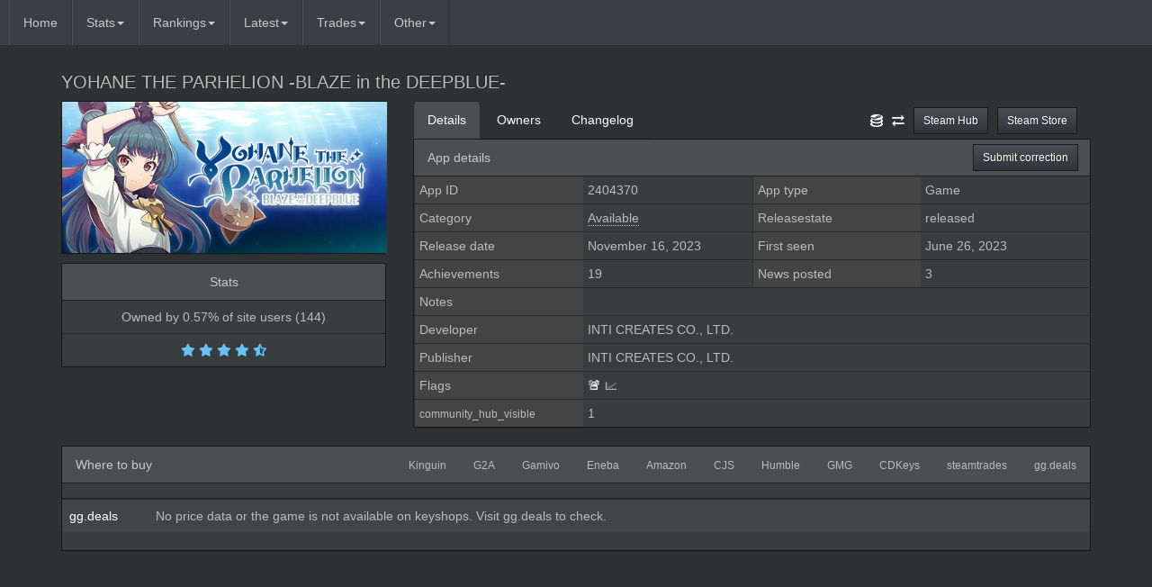

--- FILE ---
content_type: text/html; charset=utf-8
request_url: https://steam-tracker.com/app/2404370/
body_size: 14293
content:
<!DOCTYPE HTML>

<html lang="en" id="top">

<head>

<meta charset="utf-8">

<meta http-equiv="X-UA-Compatible" content="IE=edge">

<!--<meta name="viewport" content="width=device-width, initial-scale=1"> -->

<!-- The above 3 meta tags *must* come first in the head; any other head content must come *after* these tags -->

<meta name="viewport" content="width=1170">

<meta name="description" content="">

<meta name="author" content="">

<link rel="icon" 

type="image/png" 

href="https://steam-tracker.com/images/favicon.png">

<title> YOHANE THE PARHELION -BLAZE in the DEEPBLUE- - steam-tracker.com</title>

<link href="https://steam-tracker.com/css/bootstrap.min.css" rel="stylesheet">
<link rel="stylesheet" type="text/css" href="https://steam-tracker.com/dist/selectize.css" />
<link href="https://fonts.googleapis.com/css2?family=Material+Icons" rel="stylesheet">
<link href="https://fonts.googleapis.com/css2?family=Material+Icons+Outlined" rel="stylesheet">
<link rel="stylesheet" type="text/css" href="https://steam-tracker.com/css/dataTables.bootstrap.min.css" />
<link rel="stylesheet" type="text/css" href="https://steam-tracker.com/css/fixedHeader.dataTables.min.css" />

<link href="https://steam-tracker.com/css/non-responsive.css" rel="stylesheet">
<link rel="stylesheet" href="https://steam-tracker.com/css/custom.1667659237.css" type="text/css" />
<link rel="stylesheet" href="https://steam-tracker.com/css/border-styles.1668275021.css" type="text/css" />

<script type="text/javascript" src="https://ajax.googleapis.com/ajax/libs/jquery/2.2.0/jquery.min.js"></script>

<script type="text/javascript" src="https://steam-tracker.com/dist/selectize.min.js"></script>

<script type="text/javascript" src="https://maxcdn.bootstrapcdn.com/bootstrap/3.3.6/js/bootstrap.min.js"></script>

<script type="text/javascript" src="https://steam-tracker.com/jquery/tablesorter/jquery.tablesorter.js"></script> 

<script type="text/javascript" src="https://steam-tracker.com/js/jquery.dataTables.min.js"></script> 
<script type="text/javascript" src="https://steam-tracker.com/js/dataTables.bootstrap.min.js"></script> 
<script type="text/javascript" src="https://steam-tracker.com/js/dataTables.absolute.js"></script> 
<script type="text/javascript" src="https://steam-tracker.com/js/dataTables.fixedHeader.min.js"></script> 
<script src="https://cdnjs.cloudflare.com/ajax/libs/Chart.js/3.9.1/chart.min.js" integrity="sha512-ElRFoEQdI5Ht6kZvyzXhYG9NqjtkmlkfYk0wr6wHxU9JEHakS7UJZNeml5ALk+8IKlU6jDgMabC3vkumRokgJA==" crossorigin="anonymous" referrerpolicy="no-referrer"></script>

<link rel="stylesheet" type="text/css" href="https://steam-tracker.com/css/fa-all.css" />


<!-- DATEPICKER

<link href="/css/font-awesome.css" rel="stylesheet" />	

<link rel="stylesheet" href="https://code.jquery.com/ui/1.11.4/themes/smoothness/jquery-ui.css">

<script src="https://code.jquery.com/ui/1.11.4/jquery-ui.js"></script>

-->

<!-- DATEPICKER END-->

<!-- HTML5 shim and Respond.js for IE8 support of HTML5 elements and media queries -->

<!--[if lt IE 9]>

<script src="https://oss.maxcdn.com/html5shiv/3.7.2/html5shiv.min.js"></script>

<script src="https://oss.maxcdn.com/respond/1.4.2/respond.min.js"></script>

 <![endif]--> 

<script>document.baseurl="https://steam-tracker.com";</script>
<script src="https://steam-tracker.com/js/jqplugins.js"></script><script src='https://steam-tracker.com/js/functions.1684322689.js'></script>
</head>

<body role="document">

<script>

  (function(i,s,o,g,r,a,m){i['GoogleAnalyticsObject']=r;i[r]=i[r]||function(){

  (i[r].q=i[r].q||[]).push(arguments)},i[r].l=1*new Date();a=s.createElement(o),

  m=s.getElementsByTagName(o)[0];a.async=1;a.src=g;m.parentNode.insertBefore(a,m)

  })(window,document,'script','https://www.google-analytics.com/analytics.js','ga');



  ga('create', 'UA-27838200-1', 'auto');

  ga('send', 'pageview');

  function doSearch(){
    var search_input = $('#nav-search').val();
    window.location.href="/search/app/" + search_input;
    return false;
}

</script>



<!-- Fixed navbar -->

<nav class="navbar-default navbar-fixed-top">

<div class="container-wide">

<a class="navbar-brand" href="https://steam-tracker.com"></a>

<div class="navbar-header">

<button type="button" class="navbar-toggle collapsed" data-toggle="collapse" data-target="#navbar" aria-expanded="false" aria-controls="navbar">

<span class="sr-only">Toggle navigation</span>

<span class="icon-bar"></span>

<span class="icon-bar"></span>

<span class="icon-bar"></span>

</button>

</div>

<div id="navbar" class="navbar-collapse collapse">

<ul class="nav navbar-nav navbar-left">

<li class="nav-item"><a class="nav-link" href="/">Home</a></li>

<li class="dropdown">

<a href="#" class="dropdown-toggle" data-toggle="dropdown" role="button" aria-haspopup="true" aria-expanded="false">Stats<span class="caret"></span></a>

<ul class="dropdown-menu">

<li><a href="https://steam-tracker.com/apps/delisted">Delisted games</a></li>
<li><a href="https://steam-tracker.com/apps/software">Delisted software and video</a></li>
<li><a href="https://steam-tracker.com/apps/other">Other apps of interest</a></li>
<li><a href="https://steam-tracker.com/apps/banned">Banned</a></li>
<li><a href="https://steam-tracker.com/apps/playtest">Playtest</a></li>
<li><a href="https://steam-tracker.com/apps/dlc">Pre-order exclusive DLC</a></li>
<li><a href="https://steam-tracker.com/apps/sub">Subscriptions</a></li>
<!--<li><a href="https://steam-tracker.com/apps/all">All apps</a></li> -->
<li><a href="https://steam-tracker.com/most_activated">Most activated apps in the last 24 hours</a></li>
<li><a href="https://steam-tracker.com/most_activated?removed=1">Most activated removed apps in the last 24 hours</a></li>
<li><a href="https://steam-tracker.com/apps/wishlisted">Most wishlisted</a></li>
<li><a href="https://steam-tracker.com/apps/rarest_available">Available apps with least owners</a></li>
<li><a href="https://steam-tracker.com/apps/no_activations">Apps with longest time since last activation</a></li>
<li><a href="https://steam-tracker.com/apps/all">All apps <small><font color='#e31b23' title='Donator feature'>❤️</font></small></a></li>
<li><a href="https://steam-tracker.com/search/gift/">Inventory search <small><font color='#e31b23' title='Donator feature'>❤️</font></small></a></li></ul>
</li>

<li class="dropdown">
<a href="#" class="dropdown-toggle" data-toggle="dropdown" role="button" aria-haspopup="true" aria-expanded="false">Rankings<span class="caret"></span></a>
<ul class="dropdown-menu">
<li><a href="https://steam-tracker.com/top">Top removed game owners</a></li>
<li><a href="https://steam-tracker.com/ranking/apps">Most apps owned</a></li>
<li><a href="https://steam-tracker.com/ranking/level">Highest Steam level</a></li>
<li><a href='https://steam-tracker.com/donations'>Top donators <small><font color='#e31b23'>❤️</font></small></a></li>
<li><a href='https://steam-tracker.com/ranking/corrections'>Corrections submitted</a></li>
<li role="separator" class="divider"></li>
<li class="dropdown-header"><small>CATEGORIES</small></li>
<li><a href='https://steam-tracker.com/ranking/1'>Delisted</a></li><li><a href='https://steam-tracker.com/ranking/3'>Purchase disabled</a></li><li><a href='https://steam-tracker.com/ranking/2'>Test app</a></li><li><a href='https://steam-tracker.com/ranking/4'>Retail only</a></li><li><a href='https://steam-tracker.com/ranking/6'>F2P (unavailable)</a></li><li><a href='https://steam-tracker.com/ranking/13'>Unreleased</a></li><li><a href='https://steam-tracker.com/ranking/14'>Pre-order exclusive</a></li><li><a href='https://steam-tracker.com/ranking/20'>Banned</a></li><li><a href='https://steam-tracker.com/ranking/26'>Playtest</a></li><li><a href='https://steam-tracker.com/ranking/10'>Regional variant</a></li><li><a href='https://steam-tracker.com/ranking/9'>Limited</a></li><li><a href='https://steam-tracker.com/ranking/12'>Limited F2P</a></li><li><a href='https://steam-tracker.com/ranking/5'>Delisted software</a></li><li><a href='https://steam-tracker.com/ranking/15'>Free software</a></li><li><a href='https://steam-tracker.com/ranking/19'>Unreleased software</a></li><li><a href='https://steam-tracker.com/ranking/7'>Delisted video</a></li><li><a href='https://steam-tracker.com/ranking/28'>Series episode</a></li><li><a href='https://steam-tracker.com/ranking/24'>Pre-order DLC</a></li>
</ul>
</li>

<li class="dropdown">

<a href="#" class="dropdown-toggle" data-toggle="dropdown" role="button" aria-haspopup="true" aria-expanded="false">Latest<span class="caret"></span></a>

<ul class="dropdown-menu">

<li><a href="https://steam-tracker.com/changelog">Changelog</a></li>

<li><a href="https://steam-tracker.com/year">Yearly stats</a></li>

<li><a href="https://steam-tracker.com/news?filter=4">News</a></li>

<li><a href="https://steam-tracker.com/latest_activations">Activations</a></li>

<li><a href="https://steam-tracker.com/deleted_apps">Deletion log</a></li>

<li><a href="https://steam-tracker.com/apps/at-risk">At risk of removal</a></li>

</ul>

</li>


<li class="dropdown">

<a href="#" class="dropdown-toggle" data-toggle="dropdown" role="button" aria-haspopup="true" aria-expanded="false">Trades<span class="caret"></span></a>

<ul class="dropdown-menu">

<li><a href="https://steam-tracker.com/trades/gifts">Steam gift trades</a></li>

</ul>

</li>



<li class="other">

<a href="#" class="dropdown-toggle" data-toggle="dropdown" role="button" aria-haspopup="true" aria-expanded="false">Other<span class="caret"></span></a>

<ul class="dropdown-menu">
<li><a href='https://steam-tracker.com/corrections'>Submit corrections</a></li>
<li><a target="_blank" href="https://forms.gle/muhYsysqC3ALrjF66">Feedback</a></li>
<li><a href='https://steam-tracker.com/donate'>Donate <small><font color='#e31b23'>❤️</font></small></a></li>
<li><a href='https://steam-tracker.com/perks'>Donator perks list <small><font color='#e31b23'>❤️</font></small></a></li>
</ul>

</li>

</ul>

<ul class="nav navbar-nav navbar-right" >
<li><a href='https://steam-tracker.com/login'><span></span> Login</a></li></ul></div><!--/.nav-collapse -->

</div>

</nav>

<script>

$(document).ready(function () {

	
	$( "#owners-expand-toggle" ).click(function() {

	    if ($(':animated').length) {
        return false;

    }

	$( "#ownergrid-extended" ).fadeToggle( 400, function() {

    $( "#expand-owners").toggle();

	$( "#collapse-owners").toggle();

});

});



	$( "#cl-expand-toggle" ).click(function() {

		if ($(':animated').length) {

        return false;

    }

	$( "#changelog-extended" ).fadeToggle( 400, function() {

    $( "#expand-changelog").toggle();

	$( "#collapse-changelog").toggle();

});

});





});

</script>


<div class="container">

<div class="row col-xs-12">

<div class="profile-header	">

<h1 class="app-header truncate" id="app-header">YOHANE THE PARHELION -BLAZE in the DEEPBLUE-</h1>

</div></div>

<div class="row">

<div class="sidebar col-xs-4" >

<div class="panel panel-default margin-bottom-10" >

<img class="app-banner" style="background-image: url(https://shared.fastly.steamstatic.com/store_item_assets/steam/apps/2404370/header.jpg); no-repeat background-position: center; background-size:cover;" src="https://steam-tracker.com/images/transparent324x151.gif" >

</div>

<div class="panel panel-default"><div class="panel-heading text-center">Stats</div>

<table class="table table-bordered" id="info">

 
<tr><td class='text-center' colspan='2' >Owned by 0.57% of site users (144)</td></tr>


<tr><td class='text-center' colspan='2' ><span class='game_review_summary positive' title='Very positive - 92% of the Steam user reviews for this app are positive.'> <i class="fa-solid fa-star"></i>  <i class="fa-solid fa-star"></i>  <i class="fa-solid fa-star"></i>  <i class="fa-solid fa-star"></i>  <i class="fa-solid fa-star-half-stroke"></i> </span></td></tr>


</table>

</div>

</div>

<div class="col-xs-3">

<ul class="nav nav-tabs" role="tablist">

  <li class="active"><a href="#app-details" aria-controls="app-details" role="tab" data-toggle="tab">Details</a></li>

  <li class=""><a href="#app-owners" data-toggle="tab" aria-controls="app-owners" role="tab" >Owners</a></li>

  <li><a href="#app-changelog" aria-controls="app-changelog" role="tab" data-toggle="tab">Changelog</a></li>

</ul>

</div>

<div class="app-links col-xs-4 pull-right">



<a type="button" target='_blank' href='http://store.steampowered.com/app/2404370/' class="btn btn-default btn-sm hover pull-right steam-button">Steam Store</a> 

<a type="button" target='_blank' href='http://steamcommunity.com/app/2404370/' class="btn btn-default btn-sm pull-right steam-button">Steam Hub</a>

<a class='pull-right' target='_blank' href='https://bartervg.com/steam/app/2404370/' title='Barter.vg'><img src='https://steam-tracker.com/images/barter.ico' width='14' height='14' alt='Barter.vg' class="whiteout"></img></a>

<a class='pull-right' target='_blank' href='https://steamdb.info/app/2404370/' title='SteamDB'><img src='https://steam-tracker.com/images/steamdb.svg' width='14' height='14' alt='SteamDB'></img></a>

</div>

<div class="col-xs-8">

<div class="tab-content">

<div role="tabpanel" class="tab-pane active" id="app-details">

<div class="panel panel-default apps-table">

<div class="panel-heading text-left">App details <a type="button" id="correction-btn" style="margin-right: -2px; margin-top: -5px;" class="text-center btn btn-default btn-sm hover pull-right steam-button " data-enabled="0" href="https://steam-tracker.com/corrections?appid=2404370">Submit correction</a></div>

<table class="table table-condensed custom-table">
<tr><td class="col-xs-3 appinfo-column-title">App ID</td><td class="col-xs-3">2404370</td><td class="col-xs-3 appinfo-column-title">App type</td><td class="col-xs-3">Game</td></tr>
<tr><td class="col-xs-3 appinfo-column-title">Category</td><td class="col-xs-3"><span title='Available' tabindex='0' data-trigger='focus' data-toggle='popover' data-placement='bottom'  data-content='Uncategorized apps.'><u class='wtooltip'>Available</u></span></td><td class="col-xs-3 appinfo-column-title">Releasestate</td><td class="col-xs-3">released</td></tr>
<tr><td class="col-xs-3 appinfo-column-title">Release date</td><td class="col-xs-3">November 16, 2023</td><td class="col-xs-3 appinfo-column-title">First seen</td><td>June 26, 2023</td></tr>
<tr><td class='col-xs-3 appinfo-column-title'>Achievements</td><td>19</td><td class="col-xs-3 appinfo-column-title">News posted</td><td class="col-xs-3"><a class='text-grey' href='https://steam-tracker.com/news?appid=2404370'>3</a></td></tr>
</table>
<table style="border-top:1px solid #262828;" class="table table-condensed custom-table">
<tr><td class="col-xs-3 appinfo-column-title">Notes</td><td class="col-xs-9"></td></tr><tr><td class="col-xs-3 appinfo-column-title">Developer</td><td class="col-xs-9"><a class='text-grey' href='https://steam-tracker.com/search/app/INTI CREATES CO., LTD.'>INTI CREATES CO., LTD.</a></td><tr>
<tr><td class="col-xs-3 appinfo-column-title">Publisher</td><td class="col-xs-9"><a class='text-grey' href='https://steam-tracker.com/search/app/INTI CREATES CO., LTD.'>INTI CREATES CO., LTD.</a></td></tr><tr><td class='col-xs-3 appinfo-column-title'>Flags</td><td class='col-xs-9'><span style='margin-right: 5px;' class='shine' title='At risk of removal: Licensing agreements usually only last for a limited period of time.'><a href='https://steam-tracker.com/apps/at-risk' target='_blank'>🚨</a></span><span style='margin-right: 5px;' title='Stats or achievements'>📈</span></td></tr><tr><td class='col-xs-3 appinfo-column-title'><small>community_hub_visible</small></td><td class='col-xs-3'>1</td></tr></table></div></div>
<div role="tabpanel" class="tab-pane" id="app-changelog">

<div class="panel panel-default apps-table">

<div class="panel-heading text-left" id="cl-expand-toggle">Changelog <span class="glyphicon glyphicon glyphicon glyphicon-menu-down pull-right" id="expand-changelog" aria-hidden="true" ></span><span class="glyphicon glyphicon glyphicon glyphicon-menu-up pull-right" id="collapse-changelog" aria-hidden="true" style="display:none;"></span></div>

	<table class="table table-striped custom-table" >

	<thead>

	<tr>

		<th class="col-xs-4"><small>Time</small></th>

		<th class="col-xs-4"><small>Changed to</small></th>

	</tr>

	</thead>

</table>

</div>

</div>

<div role="tabpanel" class="tab-pane" id="app-owners">

<div class="panel panel-default">

<div class="panel-heading text-left" id="owners-expand-toggle">Owners <span class="glyphicon glyphicon glyphicon glyphicon-menu-down pull-right" id="expand-owners" aria-hidden="true" ></span><span class="glyphicon glyphicon glyphicon glyphicon-menu-up pull-right" id="collapse-owners" aria-hidden="true" style="display:none;"></span></div>

<div class="panel panel-body panel-margin-fix">
<div class='ownergrid'>
			<span class='gridChangelogEntry' data-toggle='popover' data-trigger='hover' data-placement='top' title='Twistor' data-content='January 9, 2026' data-html='true' data-container='body' data-test='2026-01-09 09:49:35'>
	<a data-steamid='76561198001046455' href='https://steam-tracker.com/user/76561198001046455' title=''>	
	<span class=''>
	<img class='steamAvatarV2 border-paper' loading='lazy' src='https://avatars.akamai.steamstatic.com/febac1b8f4db4626ee7bdd10cdc9776e318fe30a_full.jpg' width='32' height='32' onError="this.onError=null;this.src='https://steam-tracker.com/images/avatar_small.jpg'"/>
	</span>
	</a></span>
			<span class='gridChangelogEntry' data-toggle='popover' data-trigger='hover' data-placement='top' title='goose' data-content='January 5, 2026' data-html='true' data-container='body' data-test='2026-01-05 17:27:35'>
	<a data-steamid='76561198280355869' href='https://steam-tracker.com/user/76561198280355869' title=''>	
	<span class=''>
	<img class='steamAvatarV2 border-paper' loading='lazy' src='https://avatars.akamai.steamstatic.com/6be2f7037ea1923def17c156e75bf040fe339fa5_full.jpg' width='32' height='32' onError="this.onError=null;this.src='https://steam-tracker.com/images/avatar_small.jpg'"/>
	</span>
	</a></span>
			<span class='gridChangelogEntry' data-toggle='popover' data-trigger='hover' data-placement='top' title='Zenke' data-content='December 28, 2025' data-html='true' data-container='body' data-test='2025-12-28 21:08:45'>
	<a data-steamid='76561198047517097' href='https://steam-tracker.com/user/76561198047517097' title=''>	
	<span class=''>
	<img class='steamAvatarV2 border-paper' loading='lazy' src='https://avatars.akamai.steamstatic.com/70faa47c78a89c3d1a08847fa8f6d1f368d9622c_full.jpg' width='32' height='32' onError="this.onError=null;this.src='https://steam-tracker.com/images/avatar_small.jpg'"/>
	</span>
	</a></span>
			<span class='gridChangelogEntry' data-toggle='popover' data-trigger='hover' data-placement='top' title='Niller' data-content='December 26, 2025' data-html='true' data-container='body' data-test='2025-12-26 17:29:04'>
	<a data-steamid='76561197977166533' href='https://steam-tracker.com/user/76561197977166533' title=''>	
	<span class=''>
	<img class='steamAvatarV2 border-paper' loading='lazy' src='https://avatars.akamai.steamstatic.com/434c85f6262d1d6912f7759f952ff12d84679be6_full.jpg' width='32' height='32' onError="this.onError=null;this.src='https://steam-tracker.com/images/avatar_small.jpg'"/>
	</span>
	</a></span>
			<span class='gridChangelogEntry' data-toggle='popover' data-trigger='hover' data-placement='top' title='Mr Diligent' data-content='December 22, 2025' data-html='true' data-container='body' data-test='2025-12-22 13:13:55'>
	<a data-steamid='76561197995070100' href='https://steam-tracker.com/user/76561197995070100' title=''>	
	<span class=''>
	<img class='steamAvatarV2 border-paper' loading='lazy' src='https://avatars.akamai.steamstatic.com/2538c61f1f588946f0795e72efccc9588de1d6cd_full.jpg' width='32' height='32' onError="this.onError=null;this.src='https://steam-tracker.com/images/avatar_small.jpg'"/>
	</span>
	</a></span>
			<span class='gridChangelogEntry' data-toggle='popover' data-trigger='hover' data-placement='top' title='Vigneshs87' data-content='December 19, 2025' data-html='true' data-container='body' data-test='2025-12-19 13:59:07'>
	<a data-steamid='76561198024095656' href='https://steam-tracker.com/user/76561198024095656' title=''>	
	<span class=''>
	<img class='steamAvatarV2 border-round-blue' loading='lazy' src='https://avatars.akamai.steamstatic.com/90a0d198631a5aa5eec8f4a741be9ab9a5ab9531_full.jpg' width='32' height='32' onError="this.onError=null;this.src='https://steam-tracker.com/images/avatar_small.jpg'"/>
	</span>
	</a></span>
			<span class='gridChangelogEntry' data-toggle='popover' data-trigger='hover' data-placement='top' title='[NU NRG] LosT_SouL_VL' data-content='December 19, 2025' data-html='true' data-container='body' data-test='2025-12-19 05:07:50'>
	<a data-steamid='76561197965319961' href='https://steam-tracker.com/user/76561197965319961' title=''>	
	<span class=''>
	<img class='steamAvatarV2 border-paper' loading='lazy' src='https://avatars.akamai.steamstatic.com/24b122c02a6c25dfe0f6f36aa7cc44bd6a54ce74_full.jpg' width='32' height='32' onError="this.onError=null;this.src='https://steam-tracker.com/images/avatar_small.jpg'"/>
	</span>
	</a></span>
			<span class='gridChangelogEntry' data-toggle='popover' data-trigger='hover' data-placement='top' title='Pequ' data-content='November 6, 2025' data-html='true' data-container='body' data-test='2025-11-06 07:40:24'>
	<a data-steamid='76561198070752871' href='https://steam-tracker.com/user/76561198070752871' title=''>	
	<span class=''>
	<img class='steamAvatarV2 border-paper' loading='lazy' src='https://avatars.akamai.steamstatic.com/03f9a5a3053c92842c585aa72df9b4fb1008d031_full.jpg' width='32' height='32' onError="this.onError=null;this.src='https://steam-tracker.com/images/avatar_small.jpg'"/>
	</span>
	</a></span>
			<span class='gridChangelogEntry' data-toggle='popover' data-trigger='hover' data-placement='top' title='shade00' data-content='November 4, 2025' data-html='true' data-container='body' data-test='2025-11-04 05:27:46'>
	<a data-steamid='76561198085567251' href='https://steam-tracker.com/user/76561198085567251' title=''>	
	<span class=''>
	<img class='steamAvatarV2 border-paper' loading='lazy' src='https://avatars.akamai.steamstatic.com/59fd53c8f1b3fd78f5c75605b8353179a55b3845_full.jpg' width='32' height='32' onError="this.onError=null;this.src='https://steam-tracker.com/images/avatar_small.jpg'"/>
	</span>
	</a></span>
			<span class='gridChangelogEntry' data-toggle='popover' data-trigger='hover' data-placement='top' title='T-Wayne' data-content='October 31, 2025' data-html='true' data-container='body' data-test='2025-10-31 10:28:39'>
	<a data-steamid='76561197996991818' href='https://steam-tracker.com/user/76561197996991818' title=''>	
	<span class=''>
	<img class='steamAvatarV2 border-paper' loading='lazy' src='https://avatars.akamai.steamstatic.com/05bd09aabfa2d6f3d42f0de8a48af2d830449bdc_full.jpg' width='32' height='32' onError="this.onError=null;this.src='https://steam-tracker.com/images/avatar_small.jpg'"/>
	</span>
	</a></span>
			<span class='gridChangelogEntry' data-toggle='popover' data-trigger='hover' data-placement='top' title='ÐΔβ (cpu died, afk for a few)' data-content='October 6, 2025' data-html='true' data-container='body' data-test='2025-10-06 23:25:50'>
	<a data-steamid='76561198233168808' href='https://steam-tracker.com/user/76561198233168808' title=''>	
	<span class=''>
	<img class='steamAvatarV2 border-paper' loading='lazy' src='https://avatars.akamai.steamstatic.com/64a97d4d6d56e93eec1cfd0236bc4eddb3198beb_full.jpg' width='32' height='32' onError="this.onError=null;this.src='https://steam-tracker.com/images/avatar_small.jpg'"/>
	</span>
	</a></span>
			<span class='gridChangelogEntry' data-toggle='popover' data-trigger='hover' data-placement='top' title='Hidden' data-content='October 6, 2025' data-html='true' data-container='body' data-test='2025-10-06 08:14:14'>
	<a data-steamid=''  title='This user&#39;s activity is private.'>	
	<span class=''>
	<img class='steamAvatarV2 border-paper' loading='lazy' src='https://steam-tracker.com/images/avatar_small.jpg' width='32' height='32' onError="this.onError=null;this.src='https://steam-tracker.com/images/avatar_small.jpg'"/>
	</span>
	</a></span>
			<span class='gridChangelogEntry' data-toggle='popover' data-trigger='hover' data-placement='top' title='Lokoo' data-content='September 28, 2025' data-html='true' data-container='body' data-test='2025-09-28 11:09:52'>
	<a data-steamid='76561198042509853' href='https://steam-tracker.com/user/76561198042509853' title=''>	
	<span class=''>
	<img class='steamAvatarV2 border-paper' loading='lazy' src='https://avatars.akamai.steamstatic.com/432783956637ccfdb1399c47258bf04b9809e515_full.jpg' width='32' height='32' onError="this.onError=null;this.src='https://steam-tracker.com/images/avatar_small.jpg'"/>
	</span>
	</a></span>
			<span class='gridChangelogEntry' data-toggle='popover' data-trigger='hover' data-placement='top' title='Pacified Spearmint' data-content='September 22, 2025' data-html='true' data-container='body' data-test='2025-09-22 11:39:01'>
	<a data-steamid='76561197994951977' href='https://steam-tracker.com/user/76561197994951977' title=''>	
	<span class=''>
	<img class='steamAvatarV2 border-paper' loading='lazy' src='https://avatars.akamai.steamstatic.com/82bd23ae169d2f277608f5209b17f253e7d912eb_full.jpg' width='32' height='32' onError="this.onError=null;this.src='https://steam-tracker.com/images/avatar_small.jpg'"/>
	</span>
	</a></span>
			<span class='gridChangelogEntry' data-toggle='popover' data-trigger='hover' data-placement='top' title='Axtor' data-content='September 22, 2025' data-html='true' data-container='body' data-test='2025-09-22 04:40:10'>
	<a data-steamid='76561198001678750' href='https://steam-tracker.com/user/76561198001678750' title=' (last successful game list update for this user was over a week ago)'>	
	<span class=' steamPrivate'>
	<img class='steamAvatarV2 border-paper' loading='lazy' src='https://avatars.akamai.steamstatic.com/563c5f5714184b0bc2bab4dddbfc6364ac824110_full.jpg' width='32' height='32' onError="this.onError=null;this.src='https://steam-tracker.com/images/avatar_small.jpg'"/>
	</span>
	</a></span>
			<span class='gridChangelogEntry' data-toggle='popover' data-trigger='hover' data-placement='top' title='Clavius' data-content='September 21, 2025' data-html='true' data-container='body' data-test='2025-09-21 07:26:41'>
	<a data-steamid='76561198018018544' href='https://steam-tracker.com/user/76561198018018544' title=''>	
	<span class=''>
	<img class='steamAvatarV2 border-paper' loading='lazy' src='https://avatars.akamai.steamstatic.com/2e44defd964ec6e61a88dc4057245db7483f3c67_full.jpg' width='32' height='32' onError="this.onError=null;this.src='https://steam-tracker.com/images/avatar_small.jpg'"/>
	</span>
	</a></span>
			<span class='gridChangelogEntry' data-toggle='popover' data-trigger='hover' data-placement='top' title='DarkBlazter' data-content='July 30, 2025' data-html='true' data-container='body' data-test='2025-07-30 09:50:04'>
	<a data-steamid='76561198065264421' href='https://steam-tracker.com/user/76561198065264421' title=''>	
	<span class=''>
	<img class='steamAvatarV2 border-paper' loading='lazy' src='https://avatars.akamai.steamstatic.com/12a01eaa55c77d524d64006895aa5f0a5e002001_full.jpg' width='32' height='32' onError="this.onError=null;this.src='https://steam-tracker.com/images/avatar_small.jpg'"/>
	</span>
	</a></span>
			<span class='gridChangelogEntry' data-toggle='popover' data-trigger='hover' data-placement='top' title='FrozenDevilz' data-content='July 30, 2025' data-html='true' data-container='body' data-test='2025-07-30 08:46:24'>
	<a data-steamid='76561198052399726' href='https://steam-tracker.com/user/76561198052399726' title=''>	
	<span class=''>
	<img class='steamAvatarV2 border-paper' loading='lazy' src='https://avatars.akamai.steamstatic.com/64455b3f80e6419b182bf68c483de214f5f56d75_full.jpg' width='32' height='32' onError="this.onError=null;this.src='https://steam-tracker.com/images/avatar_small.jpg'"/>
	</span>
	</a></span>
			<span class='gridChangelogEntry' data-toggle='popover' data-trigger='hover' data-placement='top' title='Poly Pocket Sand' data-content='July 27, 2025' data-html='true' data-container='body' data-test='2025-07-27 12:17:06'>
	<a data-steamid='76561198055288143' href='https://steam-tracker.com/user/76561198055288143' title=''>	
	<span class=''>
	<img class='steamAvatarV2 border-paper' loading='lazy' src='https://avatars.akamai.steamstatic.com/c21066b209384f6d8ee4013667a796f128e5738d_full.jpg' width='32' height='32' onError="this.onError=null;this.src='https://steam-tracker.com/images/avatar_small.jpg'"/>
	</span>
	</a></span>
			<span class='gridChangelogEntry' data-toggle='popover' data-trigger='hover' data-placement='top' title='Zyan' data-content='July 24, 2025' data-html='true' data-container='body' data-test='2025-07-24 08:09:07'>
	<a data-steamid='76561198093948207' href='https://steam-tracker.com/user/76561198093948207' title=''>	
	<span class=''>
	<img class='steamAvatarV2 border-paper' loading='lazy' src='https://avatars.akamai.steamstatic.com/3e7fa82d331c950cc2dffca68c4e0f723849cff0_full.jpg' width='32' height='32' onError="this.onError=null;this.src='https://steam-tracker.com/images/avatar_small.jpg'"/>
	</span>
	</a></span>
			<span class='gridChangelogEntry' data-toggle='popover' data-trigger='hover' data-placement='top' title='BO7AMMOOD' data-content='July 11, 2025' data-html='true' data-container='body' data-test='2025-07-11 14:21:13'>
	<a data-steamid='76561198129921987' href='https://steam-tracker.com/user/76561198129921987' title=''>	
	<span class=''>
	<img class='steamAvatarV2 border-paper' loading='lazy' src='https://avatars.akamai.steamstatic.com/c36ae8af4c35bcadcd6557dde3664e4d04f71b12_full.jpg' width='32' height='32' onError="this.onError=null;this.src='https://steam-tracker.com/images/avatar_small.jpg'"/>
	</span>
	</a></span>
			<span class='gridChangelogEntry' data-toggle='popover' data-trigger='hover' data-placement='top' title='josh' data-content='July 3, 2025' data-html='true' data-container='body' data-test='2025-07-03 09:48:00'>
	<a data-steamid='76561197997525590' href='https://steam-tracker.com/user/76561197997525590' title=''>	
	<span class=''>
	<img class='steamAvatarV2 border-paper' loading='lazy' src='https://avatars.akamai.steamstatic.com/dff52c37f0bbf86c898455ac153db6d92543c34a_full.jpg' width='32' height='32' onError="this.onError=null;this.src='https://steam-tracker.com/images/avatar_small.jpg'"/>
	</span>
	</a></span>
			<span class='gridChangelogEntry' data-toggle='popover' data-trigger='hover' data-placement='top' title='Hajime Saito' data-content='June 28, 2025' data-html='true' data-container='body' data-test='2025-06-28 21:11:15'>
	<a data-steamid='76561198194079763' href='https://steam-tracker.com/user/76561198194079763' title=''>	
	<span class=''>
	<img class='steamAvatarV2 border-paper' loading='lazy' src='https://avatars.akamai.steamstatic.com/17a212de8b8c9efd03c3a4dcbf1eda509e5a843a_full.jpg' width='32' height='32' onError="this.onError=null;this.src='https://steam-tracker.com/images/avatar_small.jpg'"/>
	</span>
	</a></span>
			<span class='gridChangelogEntry' data-toggle='popover' data-trigger='hover' data-placement='top' title='metal_spider' data-content='June 17, 2025' data-html='true' data-container='body' data-test='2025-06-17 11:51:53'>
	<a data-steamid='76561197967815220' href='https://steam-tracker.com/user/76561197967815220' title=''>	
	<span class=''>
	<img class='steamAvatarV2 border-paper' loading='lazy' src='https://avatars.akamai.steamstatic.com/a81de2df4bf63ea9ad6ebd2282d6f95c79f44635_full.jpg' width='32' height='32' onError="this.onError=null;this.src='https://steam-tracker.com/images/avatar_small.jpg'"/>
	</span>
	</a></span>
			<span class='gridChangelogEntry' data-toggle='popover' data-trigger='hover' data-placement='top' title='xuia' data-content='June 14, 2025' data-html='true' data-container='body' data-test='2025-06-14 07:21:27'>
	<a data-steamid='76561198849049368' href='https://steam-tracker.com/user/76561198849049368' title=''>	
	<span class=''>
	<img class='steamAvatarV2 border-paper' loading='lazy' src='https://avatars.akamai.steamstatic.com/eac87cdcba1711e6b36986c036f133ce2095f430_full.jpg' width='32' height='32' onError="this.onError=null;this.src='https://steam-tracker.com/images/avatar_small.jpg'"/>
	</span>
	</a></span>
			<span class='gridChangelogEntry' data-toggle='popover' data-trigger='hover' data-placement='top' title='[Knights of Goku] buttlovings4u' data-content='May 15, 2025' data-html='true' data-container='body' data-test='2025-05-15 05:38:45'>
	<a data-steamid='76561197985566377' href='https://steam-tracker.com/user/76561197985566377' title=' (last successful game list update for this user was over a week ago)'>	
	<span class=' steamPrivate'>
	<img class='steamAvatarV2 border-paper' loading='lazy' src='https://avatars.akamai.steamstatic.com/b14b22c0479effac43ea353790c7877ac312c78c_full.jpg' width='32' height='32' onError="this.onError=null;this.src='https://steam-tracker.com/images/avatar_small.jpg'"/>
	</span>
	</a></span>
			<span class='gridChangelogEntry' data-toggle='popover' data-trigger='hover' data-placement='top' title='Bio2hazard' data-content='May 8, 2025' data-html='true' data-container='body' data-test='2025-05-08 01:16:55'>
	<a data-steamid='76561197992057625' href='https://steam-tracker.com/user/76561197992057625' title=''>	
	<span class=''>
	<img class='steamAvatarV2 border-paper' loading='lazy' src='https://avatars.akamai.steamstatic.com/fc06052a0f9307fc65d3267af2d7d7519dc6d0c9_full.jpg' width='32' height='32' onError="this.onError=null;this.src='https://steam-tracker.com/images/avatar_small.jpg'"/>
	</span>
	</a></span>
			<span class='gridChangelogEntry' data-toggle='popover' data-trigger='hover' data-placement='top' title='Phyro' data-content='May 7, 2025' data-html='true' data-container='body' data-test='2025-05-07 19:15:27'>
	<a data-steamid='76561198337086286' href='https://steam-tracker.com/user/76561198337086286' title=''>	
	<span class=''>
	<img class='steamAvatarV2 border-paper' loading='lazy' src='https://avatars.akamai.steamstatic.com/90d18073a42cb7651b057e7191c8241421a327c4_full.jpg' width='32' height='32' onError="this.onError=null;this.src='https://steam-tracker.com/images/avatar_small.jpg'"/>
	</span>
	</a></span>
			<span class='gridChangelogEntry' data-toggle='popover' data-trigger='hover' data-placement='top' title='Hidden' data-content='April 26, 2025' data-html='true' data-container='body' data-test='2025-04-26 11:10:37'>
	<a data-steamid=''  title='This user&#39;s activity is private.'>	
	<span class=''>
	<img class='steamAvatarV2 border-paper' loading='lazy' src='https://steam-tracker.com/images/avatar_small.jpg' width='32' height='32' onError="this.onError=null;this.src='https://steam-tracker.com/images/avatar_small.jpg'"/>
	</span>
	</a></span>
			<span class='gridChangelogEntry' data-toggle='popover' data-trigger='hover' data-placement='top' title='nlborlcl' data-content='April 26, 2025' data-html='true' data-container='body' data-test='2025-04-26 09:17:41'>
	<a data-steamid='76561198066313534' href='https://steam-tracker.com/user/76561198066313534' title=''>	
	<span class=''>
	<img class='steamAvatarV2 border-paper' loading='lazy' src='https://avatars.akamai.steamstatic.com/59a4430606f4116de9c7d837e959211f3de0962b_full.jpg' width='32' height='32' onError="this.onError=null;this.src='https://steam-tracker.com/images/avatar_small.jpg'"/>
	</span>
	</a></span>
			<span class='gridChangelogEntry' data-toggle='popover' data-trigger='hover' data-placement='top' title='Timbo' data-content='March 20, 2025' data-html='true' data-container='body' data-test='2025-03-20 07:21:48'>
	<a data-steamid='76561198158517095' href='https://steam-tracker.com/user/76561198158517095' title=''>	
	<span class=''>
	<img class='steamAvatarV2 border-paper' loading='lazy' src='https://avatars.akamai.steamstatic.com/dd4c2d0d6360744b6f88c9913653907bdb27d356_full.jpg' width='32' height='32' onError="this.onError=null;this.src='https://steam-tracker.com/images/avatar_small.jpg'"/>
	</span>
	</a></span>
			<span class='gridChangelogEntry' data-toggle='popover' data-trigger='hover' data-placement='top' title='菊黄射' data-content='March 17, 2025' data-html='true' data-container='body' data-test='2025-03-17 08:04:06'>
	<a data-steamid='76561198110740174' href='https://steam-tracker.com/user/76561198110740174' title=''>	
	<span class=''>
	<img class='steamAvatarV2 border-paper' loading='lazy' src='https://avatars.akamai.steamstatic.com/216929e06a6ce30172a35e4ce20cf98ef7a2e5ea_full.jpg' width='32' height='32' onError="this.onError=null;this.src='https://steam-tracker.com/images/avatar_small.jpg'"/>
	</span>
	</a></span>
			<span class='gridChangelogEntry' data-toggle='popover' data-trigger='hover' data-placement='top' title='123' data-content='March 11, 2025' data-html='true' data-container='body' data-test='2025-03-11 16:24:40'>
	<a data-steamid='76561198087390459' href='https://steam-tracker.com/user/76561198087390459' title=' (last successful game list update for this user was over a week ago)'>	
	<span class=' steamPrivate'>
	<img class='steamAvatarV2 border-paper' loading='lazy' src='https://avatars.akamai.steamstatic.com/22157adaa5d80cf29571720b6eb81cbe83cfc4e2_full.jpg' width='32' height='32' onError="this.onError=null;this.src='https://steam-tracker.com/images/avatar_small.jpg'"/>
	</span>
	</a></span>
			<span class='gridChangelogEntry' data-toggle='popover' data-trigger='hover' data-placement='top' title='Hidden' data-content='March 11, 2025' data-html='true' data-container='body' data-test='2025-03-11 08:23:54'>
	<a data-steamid=''  title='This user&#39;s activity is private.'>	
	<span class=''>
	<img class='steamAvatarV2 border-paper' loading='lazy' src='https://steam-tracker.com/images/avatar_small.jpg' width='32' height='32' onError="this.onError=null;this.src='https://steam-tracker.com/images/avatar_small.jpg'"/>
	</span>
	</a></span>
			<span class='gridChangelogEntry' data-toggle='popover' data-trigger='hover' data-placement='top' title='¡🔥MoneyLead᠌ ⁧⁧🔥' data-content='March 7, 2025' data-html='true' data-container='body' data-test='2025-03-07 10:53:55'>
	<a data-steamid='76561199080934614' href='https://steam-tracker.com/user/76561199080934614' title=''>	
	<span class=''>
	<img class='steamAvatarV2 border-black-inset' loading='lazy' src='https://avatars.akamai.steamstatic.com/911e5bf10f1fa3cccd31982f4aa64b589caeb688_full.jpg' width='32' height='32' onError="this.onError=null;this.src='https://steam-tracker.com/images/avatar_small.jpg'"/>
	</span>
	</a></span>
			<span class='gridChangelogEntry' data-toggle='popover' data-trigger='hover' data-placement='top' title='Alenonimo' data-content='March 7, 2025' data-html='true' data-container='body' data-test='2025-03-07 07:27:35'>
	<a data-steamid='76561198003053704' href='https://steam-tracker.com/user/76561198003053704' title=''>	
	<span class=''>
	<img class='steamAvatarV2 border-paper' loading='lazy' src='https://avatars.akamai.steamstatic.com/befacca11d348839d4a5b0a02dac05719842b1f8_full.jpg' width='32' height='32' onError="this.onError=null;this.src='https://steam-tracker.com/images/avatar_small.jpg'"/>
	</span>
	</a></span>
			<span class='gridChangelogEntry' data-toggle='popover' data-trigger='hover' data-placement='top' title='Cos' data-content='March 6, 2025' data-html='true' data-container='body' data-test='2025-03-06 05:10:33'>
	<a data-steamid='76561197973009892' href='https://steam-tracker.com/user/76561197973009892' title=''>	
	<span class=''>
	<img class='steamAvatarV2 border-paper' loading='lazy' src='https://avatars.akamai.steamstatic.com/7654bbd29949e98c9bebcf211e501c502f1261ac_full.jpg' width='32' height='32' onError="this.onError=null;this.src='https://steam-tracker.com/images/avatar_small.jpg'"/>
	</span>
	</a></span>
			<span class='gridChangelogEntry' data-toggle='popover' data-trigger='hover' data-placement='top' title='23rd Headquarters' data-content='March 4, 2025' data-html='true' data-container='body' data-test='2025-03-04 21:15:26'>
	<a data-steamid='76561197992224405' href='https://steam-tracker.com/user/76561197992224405' title=''>	
	<span class=''>
	<img class='steamAvatarV2 border-paper' loading='lazy' src='https://avatars.akamai.steamstatic.com/1df3535a6f4c9bcf76d310fff46700d18b98412c_full.jpg' width='32' height='32' onError="this.onError=null;this.src='https://steam-tracker.com/images/avatar_small.jpg'"/>
	</span>
	</a></span>
			<span class='gridChangelogEntry' data-toggle='popover' data-trigger='hover' data-placement='top' title='AppleMint' data-content='March 4, 2025' data-html='true' data-container='body' data-test='2025-03-04 09:53:36'>
	<a data-steamid='76561198034875960' href='https://steam-tracker.com/user/76561198034875960' title=''>	
	<span class=''>
	<img class='steamAvatarV2 border-paper' loading='lazy' src='https://avatars.akamai.steamstatic.com/29e857489ae461ca4da5c80b8f9cdd584409c9c0_full.jpg' width='32' height='32' onError="this.onError=null;this.src='https://steam-tracker.com/images/avatar_small.jpg'"/>
	</span>
	</a></span>
			<span class='gridChangelogEntry' data-toggle='popover' data-trigger='hover' data-placement='top' title='index theorem' data-content='March 3, 2025' data-html='true' data-container='body' data-test='2025-03-03 13:33:24'>
	<a data-steamid='76561198090373469' href='https://steam-tracker.com/user/76561198090373469' title=''>	
	<span class=''>
	<img class='steamAvatarV2 border-round-pink' loading='lazy' src='https://avatars.akamai.steamstatic.com/2658e10d4c2d19c543cb4f4eed18528c894d508b_full.jpg' width='32' height='32' onError="this.onError=null;this.src='https://steam-tracker.com/images/avatar_small.jpg'"/>
	</span>
	</a></span>
			<span class='gridChangelogEntry' data-toggle='popover' data-trigger='hover' data-placement='top' title='GameZard' data-content='February 2, 2025' data-html='true' data-container='body' data-test='2025-02-02 16:05:14'>
	<a data-steamid='76561198064568395' href='https://steam-tracker.com/user/76561198064568395' title=''>	
	<span class=''>
	<img class='steamAvatarV2 border-paper' loading='lazy' src='https://avatars.akamai.steamstatic.com/241713c06bd7bdc6d5fd758d932665902c185017_full.jpg' width='32' height='32' onError="this.onError=null;this.src='https://steam-tracker.com/images/avatar_small.jpg'"/>
	</span>
	</a></span>
			<span class='gridChangelogEntry' data-toggle='popover' data-trigger='hover' data-placement='top' title='Hidden' data-content='January 23, 2025' data-html='true' data-container='body' data-test='2025-01-23 09:38:05'>
	<a data-steamid=''  title='This user&#39;s activity is private.'>	
	<span class=''>
	<img class='steamAvatarV2 border-paper' loading='lazy' src='https://steam-tracker.com/images/avatar_small.jpg' width='32' height='32' onError="this.onError=null;this.src='https://steam-tracker.com/images/avatar_small.jpg'"/>
	</span>
	</a></span>
			<span class='gridChangelogEntry' data-toggle='popover' data-trigger='hover' data-placement='top' title='wasabi™' data-content='January 22, 2025' data-html='true' data-container='body' data-test='2025-01-22 11:02:57'>
	<a data-steamid='76561197965380791' href='https://steam-tracker.com/user/76561197965380791' title=''>	
	<span class=''>
	<img class='steamAvatarV2 border-paper' loading='lazy' src='https://avatars.akamai.steamstatic.com/fc0c07686267eceb049f112ae28dab32da3ad9cf_full.jpg' width='32' height='32' onError="this.onError=null;this.src='https://steam-tracker.com/images/avatar_small.jpg'"/>
	</span>
	</a></span>
			<span class='gridChangelogEntry' data-toggle='popover' data-trigger='hover' data-placement='top' title='corrosivefrost' data-content='January 20, 2025' data-html='true' data-container='body' data-test='2025-01-20 05:41:25'>
	<a data-steamid='76561198008037678' href='https://steam-tracker.com/user/76561198008037678' title=''>	
	<span class=''>
	<img class='steamAvatarV2 border-paper' loading='lazy' src='https://avatars.akamai.steamstatic.com/e06da29709aa0e94d8f9ee72c5b3128026b6252b_full.jpg' width='32' height='32' onError="this.onError=null;this.src='https://steam-tracker.com/images/avatar_small.jpg'"/>
	</span>
	</a></span>
			<span class='gridChangelogEntry' data-toggle='popover' data-trigger='hover' data-placement='top' title='Dokiiin' data-content='January 5, 2025' data-html='true' data-container='body' data-test='2025-01-05 10:13:00'>
	<a data-steamid='76561198134044398' href='https://steam-tracker.com/user/76561198134044398' title=''>	
	<span class=''>
	<img class='steamAvatarV2 border-round-black shine' loading='lazy' src='https://avatars.akamai.steamstatic.com/c7b7564589a7bcdb0b1b73841f0c60a638bcf982_full.jpg' width='32' height='32' onError="this.onError=null;this.src='https://steam-tracker.com/images/avatar_small.jpg'"/>
	</span>
	</a></span>
			<span class='gridChangelogEntry' data-toggle='popover' data-trigger='hover' data-placement='top' title='Cipe' data-content='January 3, 2025' data-html='true' data-container='body' data-test='2025-01-03 02:11:43'>
	<a data-steamid='76561198034470137' href='https://steam-tracker.com/user/76561198034470137' title=''>	
	<span class=''>
	<img class='steamAvatarV2 border-paper' loading='lazy' src='https://avatars.akamai.steamstatic.com/86b0021450810cab2f91cf38e36677b3083db35b_full.jpg' width='32' height='32' onError="this.onError=null;this.src='https://steam-tracker.com/images/avatar_small.jpg'"/>
	</span>
	</a></span>
			<span class='gridChangelogEntry' data-toggle='popover' data-trigger='hover' data-placement='top' title='4yBaK*' data-content='January 2, 2025' data-html='true' data-container='body' data-test='2025-01-02 09:25:10'>
	<a data-steamid='76561198023416824' href='https://steam-tracker.com/user/76561198023416824' title=''>	
	<span class=''>
	<img class='steamAvatarV2 border-paper' loading='lazy' src='https://avatars.akamai.steamstatic.com/fc8c8066c4593802dc1ff168b59a150b75ac083a_full.jpg' width='32' height='32' onError="this.onError=null;this.src='https://steam-tracker.com/images/avatar_small.jpg'"/>
	</span>
	</a></span>
			<span class='gridChangelogEntry' data-toggle='popover' data-trigger='hover' data-placement='top' title='mpu' data-content='December 30, 2024' data-html='true' data-container='body' data-test='2024-12-30 08:11:52'>
	<a data-steamid='76561198003832902' href='https://steam-tracker.com/user/76561198003832902' title=''>	
	<span class=''>
	<img class='steamAvatarV2 border-paper' loading='lazy' src='https://avatars.akamai.steamstatic.com/1c54cb03c550b0b1b4e3dbbe75fdfa5d32301440_full.jpg' width='32' height='32' onError="this.onError=null;this.src='https://steam-tracker.com/images/avatar_small.jpg'"/>
	</span>
	</a></span>
			<span class='gridChangelogEntry' data-toggle='popover' data-trigger='hover' data-placement='top' title='ray' data-content='December 27, 2024' data-html='true' data-container='body' data-test='2024-12-27 20:35:18'>
	<a data-steamid='76561198311507881' href='https://steam-tracker.com/user/76561198311507881' title=''>	
	<span class=''>
	<img class='steamAvatarV2 border-paper' loading='lazy' src='https://avatars.akamai.steamstatic.com/d3b3f87ab9118f5dc32752930d4ee650b25f3bed_full.jpg' width='32' height='32' onError="this.onError=null;this.src='https://steam-tracker.com/images/avatar_small.jpg'"/>
	</span>
	</a></span>
			<span class='gridChangelogEntry' data-toggle='popover' data-trigger='hover' data-placement='top' title='Vi3trice' data-content='December 25, 2024' data-html='true' data-container='body' data-test='2024-12-25 18:46:09'>
	<a data-steamid='76561197974423818' href='https://steam-tracker.com/user/76561197974423818' title=''>	
	<span class=''>
	<img class='steamAvatarV2 border-paper' loading='lazy' src='https://avatars.akamai.steamstatic.com/91c3e68bd71317e98caa90687dac14a8ccc9333f_full.jpg' width='32' height='32' onError="this.onError=null;this.src='https://steam-tracker.com/images/avatar_small.jpg'"/>
	</span>
	</a></span>
			<span class='gridChangelogEntry' data-toggle='popover' data-trigger='hover' data-placement='top' title='/Vertigo////' data-content='December 23, 2024' data-html='true' data-container='body' data-test='2024-12-23 02:54:42'>
	<a data-steamid='76561197970838485' href='https://steam-tracker.com/user/76561197970838485' title=''>	
	<span class=''>
	<img class='steamAvatarV2 border-paper' loading='lazy' src='https://avatars.akamai.steamstatic.com/f0eb5b3bb209be120ab59e9ecc4303568b396cbe_full.jpg' width='32' height='32' onError="this.onError=null;this.src='https://steam-tracker.com/images/avatar_small.jpg'"/>
	</span>
	</a></span>
			<span class='gridChangelogEntry' data-toggle='popover' data-trigger='hover' data-placement='top' title='田中ハーマイオニー' data-content='December 16, 2024' data-html='true' data-container='body' data-test='2024-12-16 20:56:59'>
	<a data-steamid='76561198961817172' href='https://steam-tracker.com/user/76561198961817172' title=''>	
	<span class=''>
	<img class='steamAvatarV2 border-paper' loading='lazy' src='https://avatars.akamai.steamstatic.com/d332e7624ae5ae6eef0485e84da30fc5c56886b5_full.jpg' width='32' height='32' onError="this.onError=null;this.src='https://steam-tracker.com/images/avatar_small.jpg'"/>
	</span>
	</a></span>
			<span class='gridChangelogEntry' data-toggle='popover' data-trigger='hover' data-placement='top' title='Bubble Plant' data-content='December 3, 2024' data-html='true' data-container='body' data-test='2024-12-03 01:57:17'>
	<a data-steamid='76561198111766318' href='https://steam-tracker.com/user/76561198111766318' title=''>	
	<span class=''>
	<img class='steamAvatarV2 border-paper' loading='lazy' src='https://avatars.akamai.steamstatic.com/54fe13cd24639b477248a6c98650a8a600e62046_full.jpg' width='32' height='32' onError="this.onError=null;this.src='https://steam-tracker.com/images/avatar_small.jpg'"/>
	</span>
	</a></span>
			<span class='gridChangelogEntry' data-toggle='popover' data-trigger='hover' data-placement='top' title='ingueferroque' data-content='November 29, 2024' data-html='true' data-container='body' data-test='2024-11-29 06:36:29'>
	<a data-steamid='76561197991669382' href='https://steam-tracker.com/user/76561197991669382' title=''>	
	<span class=''>
	<img class='steamAvatarV2 border-paper' loading='lazy' src='https://avatars.akamai.steamstatic.com/7e7445a23b289be4c4e20843b7ff5a510a5e9d7b_full.jpg' width='32' height='32' onError="this.onError=null;this.src='https://steam-tracker.com/images/avatar_small.jpg'"/>
	</span>
	</a></span>
			<span class='gridChangelogEntry' data-toggle='popover' data-trigger='hover' data-placement='top' title='NEXGENEEZY' data-content='November 29, 2024' data-html='true' data-container='body' data-test='2024-11-29 05:57:22'>
	<a data-steamid='76561197971398453' href='https://steam-tracker.com/user/76561197971398453' title=''>	
	<span class=''>
	<img class='steamAvatarV2 border-paper' loading='lazy' src='https://avatars.akamai.steamstatic.com/92e3e0b65c9c85328ccee8a89b04569eba305231_full.jpg' width='32' height='32' onError="this.onError=null;this.src='https://steam-tracker.com/images/avatar_small.jpg'"/>
	</span>
	</a></span>
			<span class='gridChangelogEntry' data-toggle='popover' data-trigger='hover' data-placement='top' title='封浅' data-content='November 23, 2024' data-html='true' data-container='body' data-test='2024-11-23 03:38:10'>
	<a data-steamid='76561198038094688' href='https://steam-tracker.com/user/76561198038094688' title=''>	
	<span class=''>
	<img class='steamAvatarV2 border-paper' loading='lazy' src='https://avatars.akamai.steamstatic.com/b3e4b9c03b6928bd42e51c2f59d5c42f52b3410b_full.jpg' width='32' height='32' onError="this.onError=null;this.src='https://steam-tracker.com/images/avatar_small.jpg'"/>
	</span>
	</a></span>
			<span class='gridChangelogEntry' data-toggle='popover' data-trigger='hover' data-placement='top' title='VALIS' data-content='November 13, 2024' data-html='true' data-container='body' data-test='2024-11-13 05:48:30'>
	<a data-steamid='76561197997477460' href='https://steam-tracker.com/user/76561197997477460' title=''>	
	<span class=''>
	<img class='steamAvatarV2 border-paper' loading='lazy' src='https://avatars.akamai.steamstatic.com/023e0ccd0de674f45f736117bc991e2963a4f71c_full.jpg' width='32' height='32' onError="this.onError=null;this.src='https://steam-tracker.com/images/avatar_small.jpg'"/>
	</span>
	</a></span>
			<span class='gridChangelogEntry' data-toggle='popover' data-trigger='hover' data-placement='top' title='fiftykyu' data-content='November 9, 2024' data-html='true' data-container='body' data-test='2024-11-09 02:44:01'>
	<a data-steamid='76561197962473290' href='https://steam-tracker.com/user/76561197962473290' title=''>	
	<span class=''>
	<img class='steamAvatarV2 border-paper' loading='lazy' src='https://avatars.akamai.steamstatic.com/2e9473dc6b7b4cfc30d30b1b8bb84c5e113cfb76_full.jpg' width='32' height='32' onError="this.onError=null;this.src='https://steam-tracker.com/images/avatar_small.jpg'"/>
	</span>
	</a></span>
			<span class='gridChangelogEntry' data-toggle='popover' data-trigger='hover' data-placement='top' title='Lamimi' data-content='November 4, 2024' data-html='true' data-container='body' data-test='2024-11-04 20:43:21'>
	<a data-steamid='76561198093146971' href='https://steam-tracker.com/user/76561198093146971' title=''>	
	<span class=''>
	<img class='steamAvatarV2 border-paper' loading='lazy' src='https://avatars.akamai.steamstatic.com/97018c95578487622bee2b316519f5055d34f396_full.jpg' width='32' height='32' onError="this.onError=null;this.src='https://steam-tracker.com/images/avatar_small.jpg'"/>
	</span>
	</a></span>
			<span class='gridChangelogEntry' data-toggle='popover' data-trigger='hover' data-placement='top' title='quincognito' data-content='October 31, 2024' data-html='true' data-container='body' data-test='2024-10-31 08:49:15'>
	<a data-steamid='76561198009393803' href='https://steam-tracker.com/user/76561198009393803' title=''>	
	<span class=''>
	<img class='steamAvatarV2 border-paper' loading='lazy' src='https://avatars.akamai.steamstatic.com/de7e311181542ec73e0ab88a9042fe05f1f246f3_full.jpg' width='32' height='32' onError="this.onError=null;this.src='https://steam-tracker.com/images/avatar_small.jpg'"/>
	</span>
	</a></span>
			<span class='gridChangelogEntry' data-toggle='popover' data-trigger='hover' data-placement='top' title='Jammy' data-content='October 31, 2024' data-html='true' data-container='body' data-test='2024-10-31 07:42:36'>
	<a data-steamid='76561198047997632' href='https://steam-tracker.com/user/76561198047997632' title=''>	
	<span class=''>
	<img class='steamAvatarV2 border-paper' loading='lazy' src='https://avatars.akamai.steamstatic.com/8e1b3a49bf5a92cfdaa9aaf836be64b7c7d13b0c_full.jpg' width='32' height='32' onError="this.onError=null;this.src='https://steam-tracker.com/images/avatar_small.jpg'"/>
	</span>
	</a></span>
			<span class='gridChangelogEntry' data-toggle='popover' data-trigger='hover' data-placement='top' title='Ivan' data-content='September 27, 2024' data-html='true' data-container='body' data-test='2024-09-27 04:20:47'>
	<a data-steamid='76561198097945516' href='https://steam-tracker.com/user/76561198097945516' title=''>	
	<span class=''>
	<img class='steamAvatarV2 border-black shine' loading='lazy' src='https://avatars.akamai.steamstatic.com/c07ff177589fdbc9b020cd52d693eed1b6b4dd83_full.jpg' width='32' height='32' onError="this.onError=null;this.src='https://steam-tracker.com/images/avatar_small.jpg'"/>
	</span>
	</a></span>
			<span class='gridChangelogEntry' data-toggle='popover' data-trigger='hover' data-placement='top' title='F1ReB4LL' data-content='September 25, 2024' data-html='true' data-container='body' data-test='2024-09-25 20:05:40'>
	<a data-steamid='76561198044621411' href='https://steam-tracker.com/user/76561198044621411' title=' (last successful game list update for this user was over a week ago)'>	
	<span class=' steamPrivate'>
	<img class='steamAvatarV2 border-paper' loading='lazy' src='https://avatars.akamai.steamstatic.com/1c28791146e3883ec7f108744b568b3d4e3a5e6a_full.jpg' width='32' height='32' onError="this.onError=null;this.src='https://steam-tracker.com/images/avatar_small.jpg'"/>
	</span>
	</a></span>
			<span class='gridChangelogEntry' data-toggle='popover' data-trigger='hover' data-placement='top' title='Ian Brandon Anderson' data-content='September 24, 2024' data-html='true' data-container='body' data-test='2024-09-24 09:54:10'>
	<a data-steamid='76561198017975643' href='https://steam-tracker.com/user/76561198017975643' title=''>	
	<span class=''>
	<img class='steamAvatarV2 border-paper' loading='lazy' src='https://avatars.akamai.steamstatic.com/7a38aa9a525a5220819a98386f8c884f947789f3_full.jpg' width='32' height='32' onError="this.onError=null;this.src='https://steam-tracker.com/images/avatar_small.jpg'"/>
	</span>
	</a></span>
			<span class='gridChangelogEntry' data-toggle='popover' data-trigger='hover' data-placement='top' title='Cheon-sa nim' data-content='September 21, 2024' data-html='true' data-container='body' data-test='2024-09-21 05:52:48'>
	<a data-steamid='76561197995985473' href='https://steam-tracker.com/user/76561197995985473' title=''>	
	<span class=''>
	<img class='steamAvatarV2 border-paper' loading='lazy' src='https://avatars.akamai.steamstatic.com/ada863669feb02df4f5c8721d7f455c8eb9f2d19_full.jpg' width='32' height='32' onError="this.onError=null;this.src='https://steam-tracker.com/images/avatar_small.jpg'"/>
	</span>
	</a></span>
			<span class='gridChangelogEntry' data-toggle='popover' data-trigger='hover' data-placement='top' title='Nodurr' data-content='August 18, 2024' data-html='true' data-container='body' data-test='2024-08-18 05:38:43'>
	<a data-steamid='76561198354252524' href='https://steam-tracker.com/user/76561198354252524' title=''>	
	<span class=''>
	<img class='steamAvatarV2 border-paper' loading='lazy' src='https://avatars.akamai.steamstatic.com/9b3fbe3b423f8a57820069f83a95efa4300a95fe_full.jpg' width='32' height='32' onError="this.onError=null;this.src='https://steam-tracker.com/images/avatar_small.jpg'"/>
	</span>
	</a></span>
			<span class='gridChangelogEntry' data-toggle='popover' data-trigger='hover' data-placement='top' title='Rendezvous' data-content='August 14, 2024' data-html='true' data-container='body' data-test='2024-08-14 08:58:20'>
	<a data-steamid='76561198890581618' href='https://steam-tracker.com/user/76561198890581618' title=''>	
	<span class=''>
	<img class='steamAvatarV2 border-paper' loading='lazy' src='https://avatars.akamai.steamstatic.com/0ac3375cdda242a0625f79aa2650850d88fd4ee9_full.jpg' width='32' height='32' onError="this.onError=null;this.src='https://steam-tracker.com/images/avatar_small.jpg'"/>
	</span>
	</a></span>
			<span class='gridChangelogEntry' data-toggle='popover' data-trigger='hover' data-placement='top' title='Hidden' data-content='August 11, 2024' data-html='true' data-container='body' data-test='2024-08-11 05:49:09'>
	<a data-steamid=''  title='This user&#39;s activity is private. (last successful game list update for this user was over a week ago)'>	
	<span class=' steamPrivate'>
	<img class='steamAvatarV2 border-paper' loading='lazy' src='https://steam-tracker.com/images/avatar_small.jpg' width='32' height='32' onError="this.onError=null;this.src='https://steam-tracker.com/images/avatar_small.jpg'"/>
	</span>
	</a></span>
			<span class='gridChangelogEntry' data-toggle='popover' data-trigger='hover' data-placement='top' title='Hidden' data-content='July 13, 2024' data-html='true' data-container='body' data-test='2024-07-13 03:53:52'>
	<a data-steamid=''  title='This user&#39;s activity is private.'>	
	<span class=''>
	<img class='steamAvatarV2 border-paper' loading='lazy' src='https://steam-tracker.com/images/avatar_small.jpg' width='32' height='32' onError="this.onError=null;this.src='https://steam-tracker.com/images/avatar_small.jpg'"/>
	</span>
	</a></span>
			<span class='gridChangelogEntry' data-toggle='popover' data-trigger='hover' data-placement='top' title='Nospine' data-content='July 12, 2024' data-html='true' data-container='body' data-test='2024-07-12 05:22:10'>
	<a data-steamid='76561198027066612' href='https://steam-tracker.com/user/76561198027066612' title=''>	
	<span class=''>
	<img class='steamAvatarV2 border-round-pink' loading='lazy' src='https://avatars.akamai.steamstatic.com/9a7dd55a5ceaccd3a5df6d237078455f1bf23999_full.jpg' width='32' height='32' onError="this.onError=null;this.src='https://steam-tracker.com/images/avatar_small.jpg'"/>
	</span>
	</a></span>
			<span class='gridChangelogEntry' data-toggle='popover' data-trigger='hover' data-placement='top' title='Soraiah' data-content='July 3, 2024' data-html='true' data-container='body' data-test='2024-07-03 20:07:21'>
	<a data-steamid='76561198172905527' href='https://steam-tracker.com/user/76561198172905527' title=''>	
	<span class=''>
	<img class='steamAvatarV2 border-paper' loading='lazy' src='https://avatars.akamai.steamstatic.com/d68543201b0c2d20c353338dac4a35b91c73bd7d_full.jpg' width='32' height='32' onError="this.onError=null;this.src='https://steam-tracker.com/images/avatar_small.jpg'"/>
	</span>
	</a></span>
			<span class='gridChangelogEntry' data-toggle='popover' data-trigger='hover' data-placement='top' title='uraizen' data-content='June 27, 2024' data-html='true' data-container='body' data-test='2024-06-27 22:42:43'>
	<a data-steamid='76561197974497919' href='https://steam-tracker.com/user/76561197974497919' title=' (last successful game list update for this user was over a week ago)'>	
	<span class=' steamPrivate'>
	<img class='steamAvatarV2 border-paper' loading='lazy' src='https://avatars.akamai.steamstatic.com/106b3179297cac41410e88f1280b716c74fdc096_full.jpg' width='32' height='32' onError="this.onError=null;this.src='https://steam-tracker.com/images/avatar_small.jpg'"/>
	</span>
	</a></span>
			<span class='gridChangelogEntry' data-toggle='popover' data-trigger='hover' data-placement='top' title='tservo2049' data-content='June 21, 2024' data-html='true' data-container='body' data-test='2024-06-21 00:11:23'>
	<a data-steamid='76561198260851718' href='https://steam-tracker.com/user/76561198260851718' title=''>	
	<span class=''>
	<img class='steamAvatarV2 border-paper' loading='lazy' src='https://avatars.akamai.steamstatic.com/fef49e7fa7e1997310d705b2a6158ff8dc1cdfeb_full.jpg' width='32' height='32' onError="this.onError=null;this.src='https://steam-tracker.com/images/avatar_small.jpg'"/>
	</span>
	</a></span>
			<span class='gridChangelogEntry' data-toggle='popover' data-trigger='hover' data-placement='top' title='JacobMIX' data-content='May 7, 2024' data-html='true' data-container='body' data-test='2024-05-07 04:14:43'>
	<a data-steamid='76561197994553279' href='https://steam-tracker.com/user/76561197994553279' title=' (last successful game list update for this user was over a week ago)'>	
	<span class=' steamPrivate'>
	<img class='steamAvatarV2 border-paper' loading='lazy' src='https://avatars.akamai.steamstatic.com/41d1cf4f052e6877a96716ac4dea4825065ad7a6_full.jpg' width='32' height='32' onError="this.onError=null;this.src='https://steam-tracker.com/images/avatar_small.jpg'"/>
	</span>
	</a></span>
			<span class='gridChangelogEntry' data-toggle='popover' data-trigger='hover' data-placement='top' title='heavy liquid' data-content='April 30, 2024' data-html='true' data-container='body' data-test='2024-04-30 12:21:51'>
	<a data-steamid='76561197983900796' href='https://steam-tracker.com/user/76561197983900796' title=''>	
	<span class=''>
	<img class='steamAvatarV2 border-paper' loading='lazy' src='https://avatars.akamai.steamstatic.com/f24ad4cbd4b898943ef2291925ea818aae9ab923_full.jpg' width='32' height='32' onError="this.onError=null;this.src='https://steam-tracker.com/images/avatar_small.jpg'"/>
	</span>
	</a></span>
			<span class='gridChangelogEntry' data-toggle='popover' data-trigger='hover' data-placement='top' title='Orange' data-content='March 23, 2024' data-html='true' data-container='body' data-test='2024-03-23 06:24:17'>
	<a data-steamid='76561198068127157' href='https://steam-tracker.com/user/76561198068127157' title=''>	
	<span class=''>
	<img class='steamAvatarV2 border-paper' loading='lazy' src='https://avatars.akamai.steamstatic.com/944c1d10925859065f7ef89a3bf43d3d697249c3_full.jpg' width='32' height='32' onError="this.onError=null;this.src='https://steam-tracker.com/images/avatar_small.jpg'"/>
	</span>
	</a></span>
			<span class='gridChangelogEntry' data-toggle='popover' data-trigger='hover' data-placement='top' title='Fool' data-content='March 23, 2024' data-html='true' data-container='body' data-test='2024-03-23 05:05:31'>
	<a data-steamid='76561197997356829' href='https://steam-tracker.com/user/76561197997356829' title=''>	
	<span class=''>
	<img class='steamAvatarV2 border-paper' loading='lazy' src='https://avatars.akamai.steamstatic.com/8cd7f9a9091ff23b8961f1c46ab22f986c271062_full.jpg' width='32' height='32' onError="this.onError=null;this.src='https://steam-tracker.com/images/avatar_small.jpg'"/>
	</span>
	</a></span>
			<span class='gridChangelogEntry' data-toggle='popover' data-trigger='hover' data-placement='top' title='Hidden' data-content='March 15, 2024' data-html='true' data-container='body' data-test='2024-03-15 13:54:50'>
	<a data-steamid=''  title='This user&#39;s activity is private. (last successful game list update for this user was over a week ago)'>	
	<span class=' steamPrivate'>
	<img class='steamAvatarV2 border-paper' loading='lazy' src='https://steam-tracker.com/images/avatar_small.jpg' width='32' height='32' onError="this.onError=null;this.src='https://steam-tracker.com/images/avatar_small.jpg'"/>
	</span>
	</a></span>
			<span class='gridChangelogEntry' data-toggle='popover' data-trigger='hover' data-placement='top' title='Crabbit' data-content='February 8, 2024' data-html='true' data-container='body' data-test='2024-02-08 16:03:54'>
	<a data-steamid='76561198371433099' href='https://steam-tracker.com/user/76561198371433099' title=''>	
	<span class=''>
	<img class='steamAvatarV2 border-paper' loading='lazy' src='https://avatars.akamai.steamstatic.com/70f90fd9744558b550fcde510b4fdb2485697ee7_full.jpg' width='32' height='32' onError="this.onError=null;this.src='https://steam-tracker.com/images/avatar_small.jpg'"/>
	</span>
	</a></span>
			<span class='gridChangelogEntry' data-toggle='popover' data-trigger='hover' data-placement='top' title='Narmaya' data-content='February 1, 2024' data-html='true' data-container='body' data-test='2024-02-01 20:59:17'>
	<a data-steamid='76561199002250080' href='https://steam-tracker.com/user/76561199002250080' title=' (last successful game list update for this user was over a week ago)'>	
	<span class=' steamPrivate'>
	<img class='steamAvatarV2 border-paper' loading='lazy' src='https://avatars.akamai.steamstatic.com/e7d30c1c65449cbf0b2295a73368fef76d16225f_full.jpg' width='32' height='32' onError="this.onError=null;this.src='https://steam-tracker.com/images/avatar_small.jpg'"/>
	</span>
	</a></span></div>

<div class='ownergrid' style='display:none;' id='ownergrid-extended'>
			<span class='gridChangelogEntry' data-toggle='popover' data-trigger='hover' data-placement='top' title='AndyHat' data-content='February 1, 2024' data-html='true' data-container='body' data-test='2024-02-01 06:27:50'>
	<a data-steamid='76561197986240493' href='https://steam-tracker.com/user/76561197986240493' title=''>	
	<span class=''>
	<img class='steamAvatarV2 border-bronze' loading='lazy' src='https://avatars.akamai.steamstatic.com/cfa46ce02fac9f3473c759947c629755cfd4177b_full.jpg' width='32' height='32' onError="this.onError=null;this.src='https://steam-tracker.com/images/avatar_small.jpg'"/>
	</span>
	</a></span>
			<span class='gridChangelogEntry' data-toggle='popover' data-trigger='hover' data-placement='top' title='Hidden' data-content='January 30, 2024' data-html='true' data-container='body' data-test='2024-01-30 17:57:35'>
	<a data-steamid=''  title='This user&#39;s activity is private. (last successful game list update for this user was over a week ago)'>	
	<span class=' steamPrivate'>
	<img class='steamAvatarV2 border-paper' loading='lazy' src='https://steam-tracker.com/images/avatar_small.jpg' width='32' height='32' onError="this.onError=null;this.src='https://steam-tracker.com/images/avatar_small.jpg'"/>
	</span>
	</a></span>
			<span class='gridChangelogEntry' data-toggle='popover' data-trigger='hover' data-placement='top' title='Shard' data-content='January 3, 2024' data-html='true' data-container='body' data-test='2024-01-03 08:31:53'>
	<a data-steamid='76561198026159363' href='https://steam-tracker.com/user/76561198026159363' title=''>	
	<span class=''>
	<img class='steamAvatarV2 border-paper' loading='lazy' src='https://avatars.akamai.steamstatic.com/e6912915dfcf5081d6126156175a0f8003612495_full.jpg' width='32' height='32' onError="this.onError=null;this.src='https://steam-tracker.com/images/avatar_small.jpg'"/>
	</span>
	</a></span>
			<span class='gridChangelogEntry' data-toggle='popover' data-trigger='hover' data-placement='top' title='-ecA-' data-content='December 27, 2023' data-html='true' data-container='body' data-test='2023-12-27 03:47:41'>
	<a data-steamid='76561198121656945' href='https://steam-tracker.com/user/76561198121656945' title=''>	
	<span class=''>
	<img class='steamAvatarV2 border-paper' loading='lazy' src='https://avatars.akamai.steamstatic.com/95d8f1c00bbdc43e289e494f3dad027a6f930ac4_full.jpg' width='32' height='32' onError="this.onError=null;this.src='https://steam-tracker.com/images/avatar_small.jpg'"/>
	</span>
	</a></span>
			<span class='gridChangelogEntry' data-toggle='popover' data-trigger='hover' data-placement='top' title='かなで' data-content='December 22, 2023' data-html='true' data-container='body' data-test='2023-12-22 14:31:16'>
	<a data-steamid='76561198321802943' href='https://steam-tracker.com/user/76561198321802943' title=''>	
	<span class=''>
	<img class='steamAvatarV2 border-round-pink' loading='lazy' src='https://avatars.akamai.steamstatic.com/557f3e72deff686ccba191f0beacf1558c2b94a5_full.jpg' width='32' height='32' onError="this.onError=null;this.src='https://steam-tracker.com/images/avatar_small.jpg'"/>
	</span>
	</a></span>
			<span class='gridChangelogEntry' data-toggle='popover' data-trigger='hover' data-placement='top' title='Dust' data-content='December 22, 2023' data-html='true' data-container='body' data-test='2023-12-22 10:53:48'>
	<a data-steamid='76561198113475538' href='https://steam-tracker.com/user/76561198113475538' title=''>	
	<span class=''>
	<img class='steamAvatarV2 border-paper' loading='lazy' src='https://avatars.akamai.steamstatic.com/51e7a7db2ae3b0afb501710100e185bdecac8dd4_full.jpg' width='32' height='32' onError="this.onError=null;this.src='https://steam-tracker.com/images/avatar_small.jpg'"/>
	</span>
	</a></span>
			<span class='gridChangelogEntry' data-toggle='popover' data-trigger='hover' data-placement='top' title='Anowi' data-content='December 7, 2023' data-html='true' data-container='body' data-test='2023-12-07 22:42:30'>
	<a data-steamid='76561198004532679' href='https://steam-tracker.com/user/76561198004532679' title=''>	
	<span class=''>
	<img class='steamAvatarV2 border-paper' loading='lazy' src='https://avatars.akamai.steamstatic.com/48b7dd4a46bb7fa11ad9f35fcb9a6e9a581b387b_full.jpg' width='32' height='32' onError="this.onError=null;this.src='https://steam-tracker.com/images/avatar_small.jpg'"/>
	</span>
	</a></span>
			<span class='gridChangelogEntry' data-toggle='popover' data-trigger='hover' data-placement='top' title='mauro_darkwolf' data-content='November 24, 2023' data-html='true' data-container='body' data-test='2023-11-24 07:09:33'>
	<a data-steamid='76561198090268928' href='https://steam-tracker.com/user/76561198090268928' title=' (last successful game list update for this user was over a week ago)'>	
	<span class=' steamPrivate'>
	<img class='steamAvatarV2 border-paper' loading='lazy' src='https://avatars.akamai.steamstatic.com/8cdc71f048cde50318b3abc77fbe0e0a3249c746_full.jpg' width='32' height='32' onError="this.onError=null;this.src='https://steam-tracker.com/images/avatar_small.jpg'"/>
	</span>
	</a></span>
			<span class='gridChangelogEntry' data-toggle='popover' data-trigger='hover' data-placement='top' title='badeetzmaru Ƹ̵̡Ӝ̵̨̄Ʒ' data-content='November 23, 2023' data-html='true' data-container='body' data-test='2023-11-23 14:21:45'>
	<a data-steamid='76561198035789301' href='https://steam-tracker.com/user/76561198035789301' title=''>	
	<span class=''>
	<img class='steamAvatarV2 border-paper' loading='lazy' src='https://avatars.akamai.steamstatic.com/df6cad453270994530258bda44ee546a320ab62b_full.jpg' width='32' height='32' onError="this.onError=null;this.src='https://steam-tracker.com/images/avatar_small.jpg'"/>
	</span>
	</a></span>
			<span class='gridChangelogEntry' data-toggle='popover' data-trigger='hover' data-placement='top' title='就拿这个考验干部' data-content='November 23, 2023' data-html='true' data-container='body' data-test='2023-11-23 08:02:49'>
	<a data-steamid='76561198863205604' href='https://steam-tracker.com/user/76561198863205604' title=''>	
	<span class=''>
	<img class='steamAvatarV2 border-paper' loading='lazy' src='https://avatars.akamai.steamstatic.com/7830227f29a942cdc40a5684bf94de2b1b30e114_full.jpg' width='32' height='32' onError="this.onError=null;this.src='https://steam-tracker.com/images/avatar_small.jpg'"/>
	</span>
	</a></span>
			<span class='gridChangelogEntry' data-toggle='popover' data-trigger='hover' data-placement='top' title='Joseadrian' data-content='November 22, 2023' data-html='true' data-container='body' data-test='2023-11-22 22:03:42'>
	<a data-steamid='76561198048507819' href='https://steam-tracker.com/user/76561198048507819' title=' (last successful game list update for this user was over a week ago)'>	
	<span class=' steamPrivate'>
	<img class='steamAvatarV2 border-paper' loading='lazy' src='https://avatars.akamai.steamstatic.com/230fbc4cfb66b0a6f7123117a7c80fa9689b4999_full.jpg' width='32' height='32' onError="this.onError=null;this.src='https://steam-tracker.com/images/avatar_small.jpg'"/>
	</span>
	</a></span>
			<span class='gridChangelogEntry' data-toggle='popover' data-trigger='hover' data-placement='top' title='clees42' data-content='November 22, 2023' data-html='true' data-container='body' data-test='2023-11-22 13:17:12'>
	<a data-steamid='76561198030936806' href='https://steam-tracker.com/user/76561198030936806' title=''>	
	<span class=''>
	<img class='steamAvatarV2 border-paper' loading='lazy' src='https://avatars.akamai.steamstatic.com/ced0bbf924a5395bbaa983bfaead9dd3415aa0c2_full.jpg' width='32' height='32' onError="this.onError=null;this.src='https://steam-tracker.com/images/avatar_small.jpg'"/>
	</span>
	</a></span>
			<span class='gridChangelogEntry' data-toggle='popover' data-trigger='hover' data-placement='top' title='Tanner0259' data-content='November 22, 2023' data-html='true' data-container='body' data-test='2023-11-22 09:47:16'>
	<a data-steamid='76561198009515256' href='https://steam-tracker.com/user/76561198009515256' title=''>	
	<span class=''>
	<img class='steamAvatarV2 border-paper' loading='lazy' src='https://avatars.akamai.steamstatic.com/a41301d4b9e1d39dda8f88f1c057b74f846482c7_full.jpg' width='32' height='32' onError="this.onError=null;this.src='https://steam-tracker.com/images/avatar_small.jpg'"/>
	</span>
	</a></span>
			<span class='gridChangelogEntry' data-toggle='popover' data-trigger='hover' data-placement='top' title='tresl84' data-content='November 20, 2023' data-html='true' data-container='body' data-test='2023-11-20 12:13:50'>
	<a data-steamid='76561198086250077' href='https://steam-tracker.com/user/76561198086250077' title=''>	
	<span class=''>
	<img class='steamAvatarV2 border-paper' loading='lazy' src='https://avatars.akamai.steamstatic.com/4a4bc64e5e3d9223290c37bea739b03787515bab_full.jpg' width='32' height='32' onError="this.onError=null;this.src='https://steam-tracker.com/images/avatar_small.jpg'"/>
	</span>
	</a></span>
			<span class='gridChangelogEntry' data-toggle='popover' data-trigger='hover' data-placement='top' title='Hidden' data-content='November 18, 2023' data-html='true' data-container='body' data-test='2023-11-18 18:34:08'>
	<a data-steamid=''  title='This user&#39;s activity is private.'>	
	<span class=''>
	<img class='steamAvatarV2 border-paper' loading='lazy' src='https://steam-tracker.com/images/avatar_small.jpg' width='32' height='32' onError="this.onError=null;this.src='https://steam-tracker.com/images/avatar_small.jpg'"/>
	</span>
	</a></span>
			<span class='gridChangelogEntry' data-toggle='popover' data-trigger='hover' data-placement='top' title='Hidden' data-content='November 18, 2023' data-html='true' data-container='body' data-test='2023-11-18 18:23:24'>
	<a data-steamid=''  title='This user&#39;s activity is private.'>	
	<span class=''>
	<img class='steamAvatarV2 border-paper' loading='lazy' src='https://steam-tracker.com/images/avatar_small.jpg' width='32' height='32' onError="this.onError=null;this.src='https://steam-tracker.com/images/avatar_small.jpg'"/>
	</span>
	</a></span>
			<span class='gridChangelogEntry' data-toggle='popover' data-trigger='hover' data-placement='top' title='Arachnos' data-content='November 18, 2023' data-html='true' data-container='body' data-test='2023-11-18 14:02:02'>
	<a data-steamid='76561198285853567' href='https://steam-tracker.com/user/76561198285853567' title=''>	
	<span class=''>
	<img class='steamAvatarV2 border-paper' loading='lazy' src='https://avatars.akamai.steamstatic.com/3003914a760401c58531abbfdcf1f4836362b11d_full.jpg' width='32' height='32' onError="this.onError=null;this.src='https://steam-tracker.com/images/avatar_small.jpg'"/>
	</span>
	</a></span>
			<span class='gridChangelogEntry' data-toggle='popover' data-trigger='hover' data-placement='top' title='Luizfcfelix' data-content='November 18, 2023' data-html='true' data-container='body' data-test='2023-11-18 10:43:47'>
	<a data-steamid='76561198048231466' href='https://steam-tracker.com/user/76561198048231466' title=''>	
	<span class=''>
	<img class='steamAvatarV2 border-paper' loading='lazy' src='https://avatars.akamai.steamstatic.com/dd671d897abf4c4c49f9b7a46a8b594a23498673_full.jpg' width='32' height='32' onError="this.onError=null;this.src='https://steam-tracker.com/images/avatar_small.jpg'"/>
	</span>
	</a></span>
			<span class='gridChangelogEntry' data-toggle='popover' data-trigger='hover' data-placement='top' title='KenpoJuJitsu3' data-content='November 18, 2023' data-html='true' data-container='body' data-test='2023-11-18 08:58:48'>
	<a data-steamid='76561197998701160' href='https://steam-tracker.com/user/76561197998701160' title=''>	
	<span class=''>
	<img class='steamAvatarV2 border-paper' loading='lazy' src='https://avatars.akamai.steamstatic.com/df32469f1a8f9b0158abf550c9c0efd6a6d0376d_full.jpg' width='32' height='32' onError="this.onError=null;this.src='https://steam-tracker.com/images/avatar_small.jpg'"/>
	</span>
	</a></span>
			<span class='gridChangelogEntry' data-toggle='popover' data-trigger='hover' data-placement='top' title='marc' data-content='November 18, 2023' data-html='true' data-container='body' data-test='2023-11-18 01:36:55'>
	<a data-steamid='76561198136914550' href='https://steam-tracker.com/user/76561198136914550' title=''>	
	<span class=''>
	<img class='steamAvatarV2 border-paper' loading='lazy' src='https://avatars.akamai.steamstatic.com/3a8cb912b1deb3e30b98d333ece5c72e0fb7d24e_full.jpg' width='32' height='32' onError="this.onError=null;this.src='https://steam-tracker.com/images/avatar_small.jpg'"/>
	</span>
	</a></span>
			<span class='gridChangelogEntry' data-toggle='popover' data-trigger='hover' data-placement='top' title='DavidAndres' data-content='November 17, 2023' data-html='true' data-container='body' data-test='2023-11-17 23:55:03'>
	<a data-steamid='76561197974133625' href='https://steam-tracker.com/user/76561197974133625' title=' (last successful game list update for this user was over a week ago)'>	
	<span class=' steamPrivate'>
	<img class='steamAvatarV2 border-paper' loading='lazy' src='https://avatars.akamai.steamstatic.com/fef49e7fa7e1997310d705b2a6158ff8dc1cdfeb_full.jpg' width='32' height='32' onError="this.onError=null;this.src='https://steam-tracker.com/images/avatar_small.jpg'"/>
	</span>
	</a></span>
			<span class='gridChangelogEntry' data-toggle='popover' data-trigger='hover' data-placement='top' title='波奇酱' data-content='November 17, 2023' data-html='true' data-container='body' data-test='2023-11-17 21:34:19'>
	<a data-steamid='76561198152140162' href='https://steam-tracker.com/user/76561198152140162' title=''>	
	<span class=''>
	<img class='steamAvatarV2 border-paper' loading='lazy' src='https://avatars.akamai.steamstatic.com/6907d65cd68fadac5c3c076f5628d313fd2fe7d0_full.jpg' width='32' height='32' onError="this.onError=null;this.src='https://steam-tracker.com/images/avatar_small.jpg'"/>
	</span>
	</a></span>
			<span class='gridChangelogEntry' data-toggle='popover' data-trigger='hover' data-placement='top' title='ThatOneCookie' data-content='November 17, 2023' data-html='true' data-container='body' data-test='2023-11-17 19:31:51'>
	<a data-steamid='76561198288289745' href='https://steam-tracker.com/user/76561198288289745' title=''>	
	<span class=''>
	<img class='steamAvatarV2 border-paper' loading='lazy' src='https://avatars.akamai.steamstatic.com/b098a22c629f54de938ecc811620dffc13ed45c0_full.jpg' width='32' height='32' onError="this.onError=null;this.src='https://steam-tracker.com/images/avatar_small.jpg'"/>
	</span>
	</a></span>
			<span class='gridChangelogEntry' data-toggle='popover' data-trigger='hover' data-placement='top' title='Sonix' data-content='November 17, 2023' data-html='true' data-container='body' data-test='2023-11-17 19:05:03'>
	<a data-steamid='76561198028121353' href='https://steam-tracker.com/user/76561198028121353' title=''>	
	<span class=''>
	<img class='steamAvatarV2 border-paper' loading='lazy' src='https://avatars.akamai.steamstatic.com/54b97d0998d152f01d876d03dad1fdd2fb642dd2_full.jpg' width='32' height='32' onError="this.onError=null;this.src='https://steam-tracker.com/images/avatar_small.jpg'"/>
	</span>
	</a></span>
			<span class='gridChangelogEntry' data-toggle='popover' data-trigger='hover' data-placement='top' title='t106ao' data-content='November 17, 2023' data-html='true' data-container='body' data-test='2023-11-17 16:31:51'>
	<a data-steamid='76561198103814978' href='https://steam-tracker.com/user/76561198103814978' title=''>	
	<span class=''>
	<img class='steamAvatarV2 border-paper' loading='lazy' src='https://avatars.akamai.steamstatic.com/2e53134d1029581356e7e0976b5cb5b0c947ffd3_full.jpg' width='32' height='32' onError="this.onError=null;this.src='https://steam-tracker.com/images/avatar_small.jpg'"/>
	</span>
	</a></span>
			<span class='gridChangelogEntry' data-toggle='popover' data-trigger='hover' data-placement='top' title='Ganba Nesoberi' data-content='November 16, 2023' data-html='true' data-container='body' data-test='2023-11-16 23:16:16'>
	<a data-steamid='76561197996672916' href='https://steam-tracker.com/user/76561197996672916' title=''>	
	<span class=''>
	<img class='steamAvatarV2 border-paper' loading='lazy' src='https://avatars.akamai.steamstatic.com/e3bec146a5c5515a40b6d33e4e9dceef6d052c4b_full.jpg' width='32' height='32' onError="this.onError=null;this.src='https://steam-tracker.com/images/avatar_small.jpg'"/>
	</span>
	</a></span>
			<span class='gridChangelogEntry' data-toggle='popover' data-trigger='hover' data-placement='top' title='HAKUBO★38' data-content='November 16, 2023' data-html='true' data-container='body' data-test='2023-11-16 21:36:10'>
	<a data-steamid='76561198061231574' href='https://steam-tracker.com/user/76561198061231574' title=''>	
	<span class=''>
	<img class='steamAvatarV2 border-paper' loading='lazy' src='https://avatars.akamai.steamstatic.com/2c14c9d3cab740c414b7120bfe7f78151856c105_full.jpg' width='32' height='32' onError="this.onError=null;this.src='https://steam-tracker.com/images/avatar_small.jpg'"/>
	</span>
	</a></span>
			<span class='gridChangelogEntry' data-toggle='popover' data-trigger='hover' data-placement='top' title='Xirvet' data-content='November 16, 2023' data-html='true' data-container='body' data-test='2023-11-16 17:54:59'>
	<a data-steamid='76561198029536726' href='https://steam-tracker.com/user/76561198029536726' title=''>	
	<span class=''>
	<img class='steamAvatarV2 border-paper' loading='lazy' src='https://avatars.akamai.steamstatic.com/02ff8ead54e054e0892c16b8fb2e92a49fca2c08_full.jpg' width='32' height='32' onError="this.onError=null;this.src='https://steam-tracker.com/images/avatar_small.jpg'"/>
	</span>
	</a></span>
			<span class='gridChangelogEntry' data-toggle='popover' data-trigger='hover' data-placement='top' title='tomiwg' data-content='June 16, 2025 (account creation)' data-html='true' data-container='body' data-test='2025-06-16 14:50:35'>
	<a data-steamid='76561199094766372' href='https://steam-tracker.com/user/76561199094766372' title=' (last successful game list update for this user was over a week ago)'>	
	<span class=' steamPrivate'>
	<img class='steamAvatarV2 border-paper' loading='lazy' src='https://avatars.akamai.steamstatic.com/1d5f33f800421e50c13c82dabc52511faa4b0c42_full.jpg' width='32' height='32' onError="this.onError=null;this.src='https://steam-tracker.com/images/avatar_small.jpg'"/>
	</span>
	</a></span>
			<span class='gridChangelogEntry' data-toggle='popover' data-trigger='hover' data-placement='top' title='Turbodream' data-content='May 24, 2025 (account creation)' data-html='true' data-container='body' data-test='2025-05-24 17:22:08'>
	<a data-steamid='76561198110362156' href='https://steam-tracker.com/user/76561198110362156' title=''>	
	<span class=''>
	<img class='steamAvatarV2 border-paper' loading='lazy' src='https://avatars.akamai.steamstatic.com/64256bed978e48b52a9b0eb07d06a13209581892_full.jpg' width='32' height='32' onError="this.onError=null;this.src='https://steam-tracker.com/images/avatar_small.jpg'"/>
	</span>
	</a></span>
			<span class='gridChangelogEntry' data-toggle='popover' data-trigger='hover' data-placement='top' title='August' data-content='May 3, 2025 (account creation)' data-html='true' data-container='body' data-test='2025-05-03 19:37:05'>
	<a data-steamid='76561198147976772' href='https://steam-tracker.com/user/76561198147976772' title=''>	
	<span class=''>
	<img class='steamAvatarV2 border-paper' loading='lazy' src='https://avatars.akamai.steamstatic.com/9327931d272ab54bdc7e11ab5d361b8715890335_full.jpg' width='32' height='32' onError="this.onError=null;this.src='https://steam-tracker.com/images/avatar_small.jpg'"/>
	</span>
	</a></span>
			<span class='gridChangelogEntry' data-toggle='popover' data-trigger='hover' data-placement='top' title='Fatal Jichu' data-content='March 19, 2025 (account creation)' data-html='true' data-container='body' data-test='2025-03-19 05:42:26'>
	<a data-steamid='76561198012067361' href='https://steam-tracker.com/user/76561198012067361' title=''>	
	<span class=''>
	<img class='steamAvatarV2 border-paper' loading='lazy' src='https://avatars.akamai.steamstatic.com/e2c49b2a73db265b2538961974a104286b5a3c5c_full.jpg' width='32' height='32' onError="this.onError=null;this.src='https://steam-tracker.com/images/avatar_small.jpg'"/>
	</span>
	</a></span>
			<span class='gridChangelogEntry' data-toggle='popover' data-trigger='hover' data-placement='top' title='二次元的野望' data-content='January 20, 2025 (account creation)' data-html='true' data-container='body' data-test='2025-01-20 04:22:02'>
	<a data-steamid='76561198978088435' href='https://steam-tracker.com/user/76561198978088435' title=''>	
	<span class=''>
	<img class='steamAvatarV2 border-paper' loading='lazy' src='https://avatars.akamai.steamstatic.com/7dcbce12a9de2a99d894111fb0d43584aeb947ca_full.jpg' width='32' height='32' onError="this.onError=null;this.src='https://steam-tracker.com/images/avatar_small.jpg'"/>
	</span>
	</a></span>
			<span class='gridChangelogEntry' data-toggle='popover' data-trigger='hover' data-placement='top' title='Gunther_RMW' data-content='August 28, 2024 (account creation)' data-html='true' data-container='body' data-test='2024-08-28 06:30:00'>
	<a data-steamid='76561197971696688' href='https://steam-tracker.com/user/76561197971696688' title=' (last successful game list update for this user was over a week ago)'>	
	<span class=' steamPrivate'>
	<img class='steamAvatarV2 border-paper' loading='lazy' src='https://avatars.akamai.steamstatic.com/902885a22681dcdae102163cbc852e7c42f4c93d_full.jpg' width='32' height='32' onError="this.onError=null;this.src='https://steam-tracker.com/images/avatar_small.jpg'"/>
	</span>
	</a></span>
			<span class='gridChangelogEntry' data-toggle='popover' data-trigger='hover' data-placement='top' title='Sho' data-content='July 6, 2024 (account creation)' data-html='true' data-container='body' data-test='2024-07-06 22:43:34'>
	<a data-steamid='76561197974993245' href='https://steam-tracker.com/user/76561197974993245' title=''>	
	<span class=''>
	<img class='steamAvatarV2 border-paper' loading='lazy' src='https://avatars.akamai.steamstatic.com/190e631fb3216440fcf4740224c48361e0c220f4_full.jpg' width='32' height='32' onError="this.onError=null;this.src='https://steam-tracker.com/images/avatar_small.jpg'"/>
	</span>
	</a></span>
			<span class='gridChangelogEntry' data-toggle='popover' data-trigger='hover' data-placement='top' title='ohmguru' data-content='May 8, 2024 (account creation)' data-html='true' data-container='body' data-test='2024-05-08 03:04:30'>
	<a data-steamid='76561198031519783' href='https://steam-tracker.com/user/76561198031519783' title=' (last successful game list update for this user was over a week ago)'>	
	<span class=' steamPrivate'>
	<img class='steamAvatarV2 border-paper' loading='lazy' src='https://avatars.akamai.steamstatic.com/5c96ecf9260301f29624d070823a406fd87b402c_full.jpg' width='32' height='32' onError="this.onError=null;this.src='https://steam-tracker.com/images/avatar_small.jpg'"/>
	</span>
	</a></span>
			<span class='gridChangelogEntry' data-toggle='popover' data-trigger='hover' data-placement='top' title='キャル' data-content='April 13, 2024 (account creation)' data-html='true' data-container='body' data-test='2024-04-13 21:16:02'>
	<a data-steamid='76561198868244916' href='https://steam-tracker.com/user/76561198868244916' title=''>	
	<span class=''>
	<img class='steamAvatarV2 border-paper' loading='lazy' src='https://avatars.akamai.steamstatic.com/4161ea010dfab5ff8698d4dc202e10f344c946b8_full.jpg' width='32' height='32' onError="this.onError=null;this.src='https://steam-tracker.com/images/avatar_small.jpg'"/>
	</span>
	</a></span>
			<span class='gridChangelogEntry' data-toggle='popover' data-trigger='hover' data-placement='top' title='Kaitblossomxo' data-content='(account creation)' data-html='true' data-container='body' data-test=''>
	<a data-steamid='76561199569296972' href='https://steam-tracker.com/user/76561199569296972' title=''>	
	<span class=''>
	<img class='steamAvatarV2 border-paper' loading='lazy' src='https://avatars.akamai.steamstatic.com/58b39a7e58ad4fdc7e2d4d422c2d14f317d62eec_full.jpg' width='32' height='32' onError="this.onError=null;this.src='https://steam-tracker.com/images/avatar_small.jpg'"/>
	</span>
	</a></span>
			<span class='gridChangelogEntry' data-toggle='popover' data-trigger='hover' data-placement='top' title='绮月 当前状态：旮旯与悬疑电波avg狂热中' data-content='(account creation)' data-html='true' data-container='body' data-test=''>
	<a data-steamid='76561199048342733' href='https://steam-tracker.com/user/76561199048342733' title=''>	
	<span class=''>
	<img class='steamAvatarV2 border-paper' loading='lazy' src='https://avatars.akamai.steamstatic.com/e2c4d34c7b4b29dd33ac0fc7de7a0f3eb2433de0_full.jpg' width='32' height='32' onError="this.onError=null;this.src='https://steam-tracker.com/images/avatar_small.jpg'"/>
	</span>
	</a></span>
			<span class='gridChangelogEntry' data-toggle='popover' data-trigger='hover' data-placement='top' title='WEHAVEDNA' data-content='(account creation)' data-html='true' data-container='body' data-test=''>
	<a data-steamid='76561198302247137' href='https://steam-tracker.com/user/76561198302247137' title=''>	
	<span class=''>
	<img class='steamAvatarV2 border-paper' loading='lazy' src='https://avatars.akamai.steamstatic.com/ce78399d900fe1784f6adb2078f38a0c5d924da4_full.jpg' width='32' height='32' onError="this.onError=null;this.src='https://steam-tracker.com/images/avatar_small.jpg'"/>
	</span>
	</a></span>
			<span class='gridChangelogEntry' data-toggle='popover' data-trigger='hover' data-placement='top' title='Laudy' data-content='(account creation)' data-html='true' data-container='body' data-test=''>
	<a data-steamid='76561198199983683' href='https://steam-tracker.com/user/76561198199983683' title=''>	
	<span class=''>
	<img class='steamAvatarV2 border-paper' loading='lazy' src='https://avatars.akamai.steamstatic.com/a6be42f2dc9215fe0dc3bf7a8e3d809127e7aa66_full.jpg' width='32' height='32' onError="this.onError=null;this.src='https://steam-tracker.com/images/avatar_small.jpg'"/>
	</span>
	</a></span>
			<span class='gridChangelogEntry' data-toggle='popover' data-trigger='hover' data-placement='top' title='CROCO' data-content='(account creation)' data-html='true' data-container='body' data-test=''>
	<a data-steamid='76561198149335708' href='https://steam-tracker.com/user/76561198149335708' title=''>	
	<span class=''>
	<img class='steamAvatarV2 border-paper' loading='lazy' src='https://avatars.akamai.steamstatic.com/ad8984780cd029b9974f524503f81f26bf18fe18_full.jpg' width='32' height='32' onError="this.onError=null;this.src='https://steam-tracker.com/images/avatar_small.jpg'"/>
	</span>
	</a></span>
			<span class='gridChangelogEntry' data-toggle='popover' data-trigger='hover' data-placement='top' title='永久Aqours' data-content='(account creation)' data-html='true' data-container='body' data-test=''>
	<a data-steamid='76561198142190640' href='https://steam-tracker.com/user/76561198142190640' title=''>	
	<span class=''>
	<img class='steamAvatarV2 border-paper' loading='lazy' src='https://avatars.akamai.steamstatic.com/44ef5ef610bebe3f11e717134b273916ff8e05b1_full.jpg' width='32' height='32' onError="this.onError=null;this.src='https://steam-tracker.com/images/avatar_small.jpg'"/>
	</span>
	</a></span>
			<span class='gridChangelogEntry' data-toggle='popover' data-trigger='hover' data-placement='top' title='Ubermensch' data-content='(account creation)' data-html='true' data-container='body' data-test=''>
	<a data-steamid='76561198139767217' href='https://steam-tracker.com/user/76561198139767217' title=' (last successful game list update for this user was over a week ago)'>	
	<span class=' steamPrivate'>
	<img class='steamAvatarV2 border-paper' loading='lazy' src='https://avatars.akamai.steamstatic.com/15717d399dd3f95f95ff5ce0e92f2bd2eedaf1e7_full.jpg' width='32' height='32' onError="this.onError=null;this.src='https://steam-tracker.com/images/avatar_small.jpg'"/>
	</span>
	</a></span>
			<span class='gridChangelogEntry' data-toggle='popover' data-trigger='hover' data-placement='top' title='f' data-content='(account creation)' data-html='true' data-container='body' data-test=''>
	<a data-steamid='76561198119714614' href='https://steam-tracker.com/user/76561198119714614' title=' (last successful game list update for this user was over a week ago)'>	
	<span class=' steamPrivate'>
	<img class='steamAvatarV2 border-paper' loading='lazy' src='https://avatars.akamai.steamstatic.com/63f76b2a6a441f83b461c86cbc7bc99ed1f952f4_full.jpg' width='32' height='32' onError="this.onError=null;this.src='https://steam-tracker.com/images/avatar_small.jpg'"/>
	</span>
	</a></span>
			<span class='gridChangelogEntry' data-toggle='popover' data-trigger='hover' data-placement='top' title='Hidden' data-content='(account creation)' data-html='true' data-container='body' data-test=''>
	<a data-steamid=''  title='This user&#39;s activity is private.'>	
	<span class=''>
	<img class='steamAvatarV2 border-paper' loading='lazy' src='https://steam-tracker.com/images/avatar_small.jpg' width='32' height='32' onError="this.onError=null;this.src='https://steam-tracker.com/images/avatar_small.jpg'"/>
	</span>
	</a></span>
			<span class='gridChangelogEntry' data-toggle='popover' data-trigger='hover' data-placement='top' title='Spyroflex' data-content='(account creation)' data-html='true' data-container='body' data-test=''>
	<a data-steamid='76561198097864677' href='https://steam-tracker.com/user/76561198097864677' title=''>	
	<span class=''>
	<img class='steamAvatarV2 border-paper' loading='lazy' src='https://avatars.akamai.steamstatic.com/68578026e70870be8aa2e539f9683113ddddb253_full.jpg' width='32' height='32' onError="this.onError=null;this.src='https://steam-tracker.com/images/avatar_small.jpg'"/>
	</span>
	</a></span>
			<span class='gridChangelogEntry' data-toggle='popover' data-trigger='hover' data-placement='top' title='Joe_1-102' data-content='(account creation)' data-html='true' data-container='body' data-test=''>
	<a data-steamid='76561198094869688' href='https://steam-tracker.com/user/76561198094869688' title=''>	
	<span class=''>
	<img class='steamAvatarV2 border-paper' loading='lazy' src='https://avatars.akamai.steamstatic.com/7b3137325f258c22f9ea50a1bb677da7060b670d_full.jpg' width='32' height='32' onError="this.onError=null;this.src='https://steam-tracker.com/images/avatar_small.jpg'"/>
	</span>
	</a></span>
			<span class='gridChangelogEntry' data-toggle='popover' data-trigger='hover' data-placement='top' title='sanae_kochiya' data-content='(account creation)' data-html='true' data-container='body' data-test=''>
	<a data-steamid='76561198091591427' href='https://steam-tracker.com/user/76561198091591427' title=''>	
	<span class=''>
	<img class='steamAvatarV2 border-paper' loading='lazy' src='https://avatars.akamai.steamstatic.com/574314fb559f73d6e286e20ced5054a13c30d499_full.jpg' width='32' height='32' onError="this.onError=null;this.src='https://steam-tracker.com/images/avatar_small.jpg'"/>
	</span>
	</a></span>
			<span class='gridChangelogEntry' data-toggle='popover' data-trigger='hover' data-placement='top' title='Aldrow' data-content='(account creation)' data-html='true' data-container='body' data-test=''>
	<a data-steamid='76561198064489836' href='https://steam-tracker.com/user/76561198064489836' title=''>	
	<span class=''>
	<img class='steamAvatarV2 border-paper' loading='lazy' src='https://avatars.akamai.steamstatic.com/c293c28982636383df5d1a086ad95c20011158ac_full.jpg' width='32' height='32' onError="this.onError=null;this.src='https://steam-tracker.com/images/avatar_small.jpg'"/>
	</span>
	</a></span>
			<span class='gridChangelogEntry' data-toggle='popover' data-trigger='hover' data-placement='top' title='burnpsy' data-content='(account creation)' data-html='true' data-container='body' data-test=''>
	<a data-steamid='76561198049119747' href='https://steam-tracker.com/user/76561198049119747' title=''>	
	<span class=''>
	<img class='steamAvatarV2 border-paper' loading='lazy' src='https://avatars.akamai.steamstatic.com/dbd521c85653239d2dd50557acfaad842beb9482_full.jpg' width='32' height='32' onError="this.onError=null;this.src='https://steam-tracker.com/images/avatar_small.jpg'"/>
	</span>
	</a></span>
			<span class='gridChangelogEntry' data-toggle='popover' data-trigger='hover' data-placement='top' title='赤城的白色彗星' data-content='(account creation)' data-html='true' data-container='body' data-test=''>
	<a data-steamid='76561198047712678' href='https://steam-tracker.com/user/76561198047712678' title=''>	
	<span class=''>
	<img class='steamAvatarV2 border-paper' loading='lazy' src='https://avatars.akamai.steamstatic.com/4517e1c245639f47997b4d4610934bdfab37100e_full.jpg' width='32' height='32' onError="this.onError=null;this.src='https://steam-tracker.com/images/avatar_small.jpg'"/>
	</span>
	</a></span>
			<span class='gridChangelogEntry' data-toggle='popover' data-trigger='hover' data-placement='top' title='Ganbaruby' data-content='(account creation)' data-html='true' data-container='body' data-test=''>
	<a data-steamid='76561198046721160' href='https://steam-tracker.com/user/76561198046721160' title=''>	
	<span class=''>
	<img class='steamAvatarV2 border-paper' loading='lazy' src='https://avatars.akamai.steamstatic.com/eee516b7c3d43b948efa027dc9d1fbff24696cd1_full.jpg' width='32' height='32' onError="this.onError=null;this.src='https://steam-tracker.com/images/avatar_small.jpg'"/>
	</span>
	</a></span>
			<span class='gridChangelogEntry' data-toggle='popover' data-trigger='hover' data-placement='top' title='GiuseppeDR' data-content='(account creation)' data-html='true' data-container='body' data-test=''>
	<a data-steamid='76561198031863197' href='https://steam-tracker.com/user/76561198031863197' title=''>	
	<span class=''>
	<img class='steamAvatarV2 border-paper' loading='lazy' src='https://avatars.akamai.steamstatic.com/f61a1c2e9ee05236d6cbc89add14976eb05b6cd9_full.jpg' width='32' height='32' onError="this.onError=null;this.src='https://steam-tracker.com/images/avatar_small.jpg'"/>
	</span>
	</a></span>
			<span class='gridChangelogEntry' data-toggle='popover' data-trigger='hover' data-placement='top' title='RevolverUnit' data-content='(account creation)' data-html='true' data-container='body' data-test=''>
	<a data-steamid='76561198014723669' href='https://steam-tracker.com/user/76561198014723669' title=''>	
	<span class=''>
	<img class='steamAvatarV2 border-paper' loading='lazy' src='https://avatars.akamai.steamstatic.com/5afb589b5fb235be17e076d59f295c0dbc79c1c4_full.jpg' width='32' height='32' onError="this.onError=null;this.src='https://steam-tracker.com/images/avatar_small.jpg'"/>
	</span>
	</a></span>
			<span class='gridChangelogEntry' data-toggle='popover' data-trigger='hover' data-placement='top' title='dwarsen' data-content='(account creation)' data-html='true' data-container='body' data-test=''>
	<a data-steamid='76561198014720874' href='https://steam-tracker.com/user/76561198014720874' title=' (last successful game list update for this user was over a week ago)'>	
	<span class=' steamPrivate'>
	<img class='steamAvatarV2 border-paper' loading='lazy' src='https://avatars.akamai.steamstatic.com/0ad54a8d9d991b0e2e65407c260161bbc60dd200_full.jpg' width='32' height='32' onError="this.onError=null;this.src='https://steam-tracker.com/images/avatar_small.jpg'"/>
	</span>
	</a></span>
			<span class='gridChangelogEntry' data-toggle='popover' data-trigger='hover' data-placement='top' title='Mevious' data-content='(account creation)' data-html='true' data-container='body' data-test=''>
	<a data-steamid='76561198005722468' href='https://steam-tracker.com/user/76561198005722468' title=''>	
	<span class=''>
	<img class='steamAvatarV2 border-paper' loading='lazy' src='https://avatars.akamai.steamstatic.com/96a33d4f950a742bb18a1ba2ffaa3c2e886718fd_full.jpg' width='32' height='32' onError="this.onError=null;this.src='https://steam-tracker.com/images/avatar_small.jpg'"/>
	</span>
	</a></span>
			<span class='gridChangelogEntry' data-toggle='popover' data-trigger='hover' data-placement='top' title='KuroLionheart' data-content='(account creation)' data-html='true' data-container='body' data-test=''>
	<a data-steamid='76561198001346175' href='https://steam-tracker.com/user/76561198001346175' title=''>	
	<span class=''>
	<img class='steamAvatarV2 border-paper' loading='lazy' src='https://avatars.akamai.steamstatic.com/64c961632bf41d105dab58b5b88ad947ff4c6d89_full.jpg' width='32' height='32' onError="this.onError=null;this.src='https://steam-tracker.com/images/avatar_small.jpg'"/>
	</span>
	</a></span>
			<span class='gridChangelogEntry' data-toggle='popover' data-trigger='hover' data-placement='top' title='Δρεαδρεαδρ' data-content='(account creation)' data-html='true' data-container='body' data-test=''>
	<a data-steamid='76561197998015389' href='https://steam-tracker.com/user/76561197998015389' title=' (last successful game list update for this user was over a week ago)'>	
	<span class=' steamPrivate'>
	<img class='steamAvatarV2 border-paper' loading='lazy' src='https://avatars.akamai.steamstatic.com/44d40b6170b37d5b9af22ec60a28bcf6a6aa8ee0_full.jpg' width='32' height='32' onError="this.onError=null;this.src='https://steam-tracker.com/images/avatar_small.jpg'"/>
	</span>
	</a></span>
			<span class='gridChangelogEntry' data-toggle='popover' data-trigger='hover' data-placement='top' title='BobOnTheInternet' data-content='(account creation)' data-html='true' data-container='body' data-test=''>
	<a data-steamid='76561197996353928' href='https://steam-tracker.com/user/76561197996353928' title=''>	
	<span class=''>
	<img class='steamAvatarV2 border-paper' loading='lazy' src='https://avatars.akamai.steamstatic.com/44aeb1e771affe6d34823d2d1f55fb59ebcc540d_full.jpg' width='32' height='32' onError="this.onError=null;this.src='https://steam-tracker.com/images/avatar_small.jpg'"/>
	</span>
	</a></span>
			<span class='gridChangelogEntry' data-toggle='popover' data-trigger='hover' data-placement='top' title='master117' data-content='(account creation)' data-html='true' data-container='body' data-test=''>
	<a data-steamid='76561197994256276' href='https://steam-tracker.com/user/76561197994256276' title=''>	
	<span class=''>
	<img class='steamAvatarV2 border-paper' loading='lazy' src='https://avatars.akamai.steamstatic.com/c73893808962c8a3a2ebe1d40a14b92e45b887f6_full.jpg' width='32' height='32' onError="this.onError=null;this.src='https://steam-tracker.com/images/avatar_small.jpg'"/>
	</span>
	</a></span>
			<span class='gridChangelogEntry' data-toggle='popover' data-trigger='hover' data-placement='top' title='[LUE] Killuminati' data-content='(account creation)' data-html='true' data-container='body' data-test=''>
	<a data-steamid='76561197992968901' href='https://steam-tracker.com/user/76561197992968901' title=''>	
	<span class=''>
	<img class='steamAvatarV2 border-paper' loading='lazy' src='https://avatars.akamai.steamstatic.com/71278a64aca41bcbf34ec1a4dbdc5d402640189a_full.jpg' width='32' height='32' onError="this.onError=null;this.src='https://steam-tracker.com/images/avatar_small.jpg'"/>
	</span>
	</a></span>
			<span class='gridChangelogEntry' data-toggle='popover' data-trigger='hover' data-placement='top' title='Reefer Sutherland' data-content='(account creation)' data-html='true' data-container='body' data-test=''>
	<a data-steamid='76561197979965375' href='https://steam-tracker.com/user/76561197979965375' title=''>	
	<span class=''>
	<img class='steamAvatarV2 border-paper' loading='lazy' src='https://avatars.akamai.steamstatic.com/155474ec1764179f866c9542091d821a0080facb_full.jpg' width='32' height='32' onError="this.onError=null;this.src='https://steam-tracker.com/images/avatar_small.jpg'"/>
	</span>
	</a></span>
			<span class='gridChangelogEntry' data-toggle='popover' data-trigger='hover' data-placement='top' title='Skyfire' data-content='(account creation)' data-html='true' data-container='body' data-test=''>
	<a data-steamid='76561197967452462' href='https://steam-tracker.com/user/76561197967452462' title=''>	
	<span class=''>
	<img class='steamAvatarV2 border-paper' loading='lazy' src='https://avatars.akamai.steamstatic.com/4625ace2f2fa70ae90380eaf2e151832b4526980_full.jpg' width='32' height='32' onError="this.onError=null;this.src='https://steam-tracker.com/images/avatar_small.jpg'"/>
	</span>
	</a></span></div>
</div>

</div>

</div>
</div></div><div class='col-xs-12'><script>
$(document).ready(function () {
$("#storelinksTable").tablesorter({ 
textExtraction: function(node) {
        var attr = $(node).attr("data-sort-value");
        if (typeof attr !== "undefined" && attr !== false) {
            return attr;
        }
        return $(node).text(); 
    } 
} ); 
});
</script>
<div class='panel panel-default'>
<div class='panel-heading'>
<div class='row'>
        <div class='col-xs-3'>Where to buy</div>
        <div class='col-xs-9 text-right'><span style='padding-left: 30px;'><a class='text-grey' target='_blank' href='https://www.kinguin.net/listing?active=0&hideUnavailable=0&page=0&size=25&sort=relevancy,DESC&phrase=YOHANE+THE+PARHELION+-BLAZE+in+the+DEEPB&r=15673' title='Search for YOHANE THE PARHELION -BLAZE in the DEEPBLUE- on Kinguin'><small>Kinguin</small></a></span><span style='padding-left: 30px;'><a class='text-grey' target='_blank' href='https://www.g2a.com/search?gname=9892ae9d03&query=YOHANE+THE+PARHELION+-BLAZE+in+the+DEEPB' title='Search for YOHANE THE PARHELION -BLAZE in the DEEPBLUE- on G2A'><small>G2A</small></a></span><span style='padding-left: 30px;'><a class='text-grey' target='_blank' href='https://www.gamivo.com/search/YOHANE+THE+PARHELION+-BLAZE+in+the+DEEPB?glv=lij6z05f' title='Search for YOHANE THE PARHELION -BLAZE in the DEEPBLUE- on Gamivo'><small>Gamivo</small></a></span><span style='padding-left: 30px;'><a class='text-grey' target='_blank' href='https://www.eneba.com/store?text=YOHANE+THE+PARHELION+-BLAZE+in+the+DEEPB' title='Search for YOHANE THE PARHELION -BLAZE in the DEEPBLUE- on Eneba'><small>Eneba</small></a></span><span style='padding-left: 30px;'><a class='text-grey' target='_blank' href='https://www.amazon.com/s/ref=nb_sb_noss?url=node%3D229575&field-keywords=YOHANE+THE+PARHELION+-BLAZE+in+the+DEEPB&tag=steamgame-20' title='Search for YOHANE THE PARHELION -BLAZE in the DEEPBLUE- on Amazon US'><small>Amazon</small></a></span><span style='padding-left: 30px;'><a class='text-grey' target='_blank' href='https://www.cjs-cdkeys.com/search.php?search_query=YOHANE+THE+PARHELION+-BLAZE+in+the+DEEPB' title='Search for YOHANE THE PARHELION -BLAZE in the DEEPBLUE- on CJS CD Keys'><small>CJS</small></a></span><span style='padding-left: 30px;'><a class='text-grey' target='_blank' href='https://www.humblebundle.com/store/search?search=YOHANE+THE+PARHELION+-BLAZE+in+the+DEEPB&partner=strack' title='Search for YOHANE THE PARHELION -BLAZE in the DEEPBLUE- on Humble Store'><small>Humble</small></a></span><span style='padding-left: 30px;'><a class='text-grey' target='_blank' href='https://www.greenmangaming.com/search/?query=YOHANE+THE+PARHELION+-BLAZE+in+the+DEEPB' title='Search for YOHANE THE PARHELION -BLAZE in the DEEPBLUE- on Green Man Gaming'><small>GMG</small></a></span><span style='padding-left: 30px;'><a class='text-grey' target='_blank' href='https://www.cdkeys.com/?q=YOHANE+THE+PARHELION+-BLAZE+in+the+DEEPB&mw_aref=st' title='Search for YOHANE THE PARHELION -BLAZE in the DEEPBLUE- on cdkeys.com'><small>CDKeys</small></a></span><span style='padding-left: 30px;'><a class='text-grey' target='_blank' href='https://www.steamtrades.com/trades/search?want=YOHANE+THE+PARHELION+-BLAZE+in+the+DEEPB' title='Search for YOHANE THE PARHELION -BLAZE in the DEEPBLUE- on Steamtrades'><small>steamtrades</small></a></span><span style='padding-left: 30px;'><a class='text-grey' target='_blank' href='https://gg.deals/steam/app/2404370' title='Search for YOHANE THE PARHELION -BLAZE in the DEEPBLUE- on gg.deals'><small>gg.deals</small></a></span></div>
</div></div>

<div id="apps-table">	
<table class="table table-striped" id="storelinksTable">
<thead>
<tr>
<th class="col-xs-1"><small></small></th>
<th class="col-xs-11"><small></small></th>
</tr>
</thead>
<tbody>
<tr>
	
			<td class='vert-align' data-sort-value='gg.deals'>
			<a target='_blank' href='https://gg.deals/steam/app/2404370'>gg.deals</a></td> 
			<td class='vert-align' data-sort-value=''><a target='_blank' href='https://gg.deals/steam/app/2404370'><span class='text-grey'>No price data or the game is not available on keyshops. Visit gg.deals to check.</a></span></td>
			</tr></tbody></table>
</div>
</div>
</div> <!-- table -->
</div>
</div>

</div>

</div>

</div><!-- /.col-xs-12 -->

</div> <!--container
<script defer src="https://static.cloudflareinsights.com/beacon.min.js/vcd15cbe7772f49c399c6a5babf22c1241717689176015" integrity="sha512-ZpsOmlRQV6y907TI0dKBHq9Md29nnaEIPlkf84rnaERnq6zvWvPUqr2ft8M1aS28oN72PdrCzSjY4U6VaAw1EQ==" data-cf-beacon='{"version":"2024.11.0","token":"3d0d83df564a4df893184e0aa65cfd00","r":1,"server_timing":{"name":{"cfCacheStatus":true,"cfEdge":true,"cfExtPri":true,"cfL4":true,"cfOrigin":true,"cfSpeedBrain":true},"location_startswith":null}}' crossorigin="anonymous"></script>


--- FILE ---
content_type: text/css
request_url: https://steam-tracker.com/css/bootstrap.min.css
body_size: 18598
content:
/*! Generated by Live LESS Theme Customizer */
body,figure{margin:0}
.navbar-fixed-bottom .navbar-collapse,.navbar-fixed-top .navbar-collapse,.pre-scrollable{max-height:340px}
html{font-family:sans-serif;-ms-text-size-adjust:100%;-webkit-text-size-adjust:100%;font-size:10px;-webkit-tap-highlight-color:transparent}
article,aside,details,figcaption,figure,footer,header,hgroup,main,menu,nav,section,summary{display:block}
audio,canvas,progress,video{display:inline-block;vertical-align:baseline}
audio:not([controls]){display:none;height:0}
[hidden],template{display:none}
a{background-color:transparent}
a:active,a:hover{outline:0}
b,optgroup,strong{font-weight:700}
dfn{font-style:italic}
h1{margin:.67em 0}
mark{background:#ff0;color:#000}
sub,sup{font-size:75%;line-height:0;position:relative;vertical-align:baseline}
sup{top:-.5em}
sub{bottom:-.25em}
img{border:0;vertical-align:middle}
svg:not(:root){overflow:hidden}
hr{box-sizing:content-box;height:0}
pre,textarea{overflow:auto}
code,kbd,pre,samp{font-size:1em}
button,input,optgroup,select,textarea{color:inherit;font:inherit;margin:0}
button{overflow:visible}
button,select{text-transform:none}
button,html input[type=button],input[type=reset],input[type=submit]{-webkit-appearance:button;cursor:pointer}
button[disabled],html input[disabled]{cursor:default}
button::-moz-focus-inner,input::-moz-focus-inner{border:0;padding:0}
input[type=checkbox],input[type=radio]{box-sizing:border-box;padding:0}
input[type=number]::-webkit-inner-spin-button,input[type=number]::-webkit-outer-spin-button{height:auto}
input[type=search]::-webkit-search-cancel-button,input[type=search]::-webkit-search-decoration{-webkit-appearance:none}
table{border-collapse:collapse;border-spacing:0}
td,th{padding:0}
@media print{blockquote,img,pre,tr{page-break-inside:avoid}
*,:after,:before{background:0 0!important;color:#000!important;box-shadow:none!important;text-shadow:none!important}
a,a:visited{text-decoration:underline}
a[href]:after{content:" (" attr(href) ")"}
abbr[title]:after{content:" (" attr(title) ")"}
a[href^="javascript:"]:after,a[href^="#"]:after{content:""}
blockquote,pre{border:1px solid #999}
thead{display:table-header-group}
img{max-width:100%!important}
h2,h3,p{orphans:3;widows:3}
h2,h3{page-break-after:avoid}
.navbar{display:none}
.btn>.caret,.dropup>.btn>.caret{border-top-color:#000!important}
.label{border:1px solid #000}
.table{border-collapse:collapse!important}
.table td,.table th{background-color:#fff!important}
.table-bordered td,.table-bordered th{border:1px solid #ddd!important}
}
.btn,.btn-danger.active,.btn-danger:active,.btn-default.active,.btn-default:active,.btn-info.active,.btn-info:active,.btn-primary.active,.btn-primary:active,.btn-warning.active,.btn-warning:active,.btn.active,.btn:active,.dropdown-menu>.disabled>a:focus,.dropdown-menu>.disabled>a:hover,.form-control,.navbar-toggle,.open>.dropdown-toggle.btn-danger,.open>.dropdown-toggle.btn-default,.open>.dropdown-toggle.btn-info,.open>.dropdown-toggle.btn-primary,.open>.dropdown-toggle.btn-warning{background-image:none}
@font-face{font-family:'Glyphicons Halflings';src:url(../fonts/glyphicons-halflings-regular.eot);src:url(../fonts/glyphicons-halflings-regular.eot?#iefix) format('embedded-opentype'),url(../fonts/glyphicons-halflings-regular.woff2) format('woff2'),url(../fonts/glyphicons-halflings-regular.woff) format('woff'),url(../fonts/glyphicons-halflings-regular.ttf) format('truetype'),url(../fonts/glyphicons-halflings-regular.svg#glyphicons_halflingsregular) format('svg')}
.glyphicon{position:relative;top:1px;display:inline-block;font-family:'Glyphicons Halflings';font-style:normal;font-weight:400;line-height:1;-webkit-font-smoothing:antialiased;-moz-osx-font-smoothing:grayscale}
.glyphicon-asterisk:before{content:"\002a"}
.glyphicon-plus:before{content:"\002b"}
.glyphicon-eur:before,.glyphicon-euro:before{content:"\20ac"}
.glyphicon-minus:before{content:"\2212"}
.glyphicon-cloud:before{content:"\2601"}
.glyphicon-envelope:before{content:"\2709"}
.glyphicon-pencil:before{content:"\270f"}
.glyphicon-glass:before{content:"\e001"}
.glyphicon-music:before{content:"\e002"}
.glyphicon-search:before{content:"\e003"}
.glyphicon-heart:before{content:"\e005"}
.glyphicon-star:before{content:"\e006"}
.glyphicon-star-empty:before{content:"\e007"}
.glyphicon-user:before{content:"\e008"}
.glyphicon-film:before{content:"\e009"}
.glyphicon-th-large:before{content:"\e010"}
.glyphicon-th:before{content:"\e011"}
.glyphicon-th-list:before{content:"\e012"}
.glyphicon-ok:before{content:"\e013"}
.glyphicon-remove:before{content:"\e014"}
.glyphicon-zoom-in:before{content:"\e015"}
.glyphicon-zoom-out:before{content:"\e016"}
.glyphicon-off:before{content:"\e017"}
.glyphicon-signal:before{content:"\e018"}
.glyphicon-cog:before{content:"\e019"}
.glyphicon-trash:before{content:"\e020"}
.glyphicon-home:before{content:"\e021"}
.glyphicon-file:before{content:"\e022"}
.glyphicon-time:before{content:"\e023"}
.glyphicon-road:before{content:"\e024"}
.glyphicon-download-alt:before{content:"\e025"}
.glyphicon-download:before{content:"\e026"}
.glyphicon-upload:before{content:"\e027"}
.glyphicon-inbox:before{content:"\e028"}
.glyphicon-play-circle:before{content:"\e029"}
.glyphicon-repeat:before{content:"\e030"}
.glyphicon-refresh:before{content:"\e031"}
.glyphicon-list-alt:before{content:"\e032"}
.glyphicon-lock:before{content:"\e033"}
.glyphicon-flag:before{content:"\e034"}
.glyphicon-headphones:before{content:"\e035"}
.glyphicon-volume-off:before{content:"\e036"}
.glyphicon-volume-down:before{content:"\e037"}
.glyphicon-volume-up:before{content:"\e038"}
.glyphicon-qrcode:before{content:"\e039"}
.glyphicon-barcode:before{content:"\e040"}
.glyphicon-tag:before{content:"\e041"}
.glyphicon-tags:before{content:"\e042"}
.glyphicon-book:before{content:"\e043"}
.glyphicon-bookmark:before{content:"\e044"}
.glyphicon-print:before{content:"\e045"}
.glyphicon-camera:before{content:"\e046"}
.glyphicon-font:before{content:"\e047"}
.glyphicon-bold:before{content:"\e048"}
.glyphicon-italic:before{content:"\e049"}
.glyphicon-text-height:before{content:"\e050"}
.glyphicon-text-width:before{content:"\e051"}
.glyphicon-align-left:before{content:"\e052"}
.glyphicon-align-center:before{content:"\e053"}
.glyphicon-align-right:before{content:"\e054"}
.glyphicon-align-justify:before{content:"\e055"}
.glyphicon-list:before{content:"\e056"}
.glyphicon-indent-left:before{content:"\e057"}
.glyphicon-indent-right:before{content:"\e058"}
.glyphicon-facetime-video:before{content:"\e059"}
.glyphicon-picture:before{content:"\e060"}
.glyphicon-map-marker:before{content:"\e062"}
.glyphicon-adjust:before{content:"\e063"}
.glyphicon-tint:before{content:"\e064"}
.glyphicon-edit:before{content:"\e065"}
.glyphicon-share:before{content:"\e066"}
.glyphicon-check:before{content:"\e067"}
.glyphicon-move:before{content:"\e068"}
.glyphicon-step-backward:before{content:"\e069"}
.glyphicon-fast-backward:before{content:"\e070"}
.glyphicon-backward:before{content:"\e071"}
.glyphicon-play:before{content:"\e072"}
.glyphicon-pause:before{content:"\e073"}
.glyphicon-stop:before{content:"\e074"}
.glyphicon-forward:before{content:"\e075"}
.glyphicon-fast-forward:before{content:"\e076"}
.glyphicon-step-forward:before{content:"\e077"}
.glyphicon-eject:before{content:"\e078"}
.glyphicon-chevron-left:before{content:"\e079"}
.glyphicon-chevron-right:before{content:"\e080"}
.glyphicon-plus-sign:before{content:"\e081"}
.glyphicon-minus-sign:before{content:"\e082"}
.glyphicon-remove-sign:before{content:"\e083"}
.glyphicon-ok-sign:before{content:"\e084"}
.glyphicon-question-sign:before{content:"\e085"}
.glyphicon-info-sign:before{content:"\e086"}
.glyphicon-screenshot:before{content:"\e087"}
.glyphicon-remove-circle:before{content:"\e088"}
.glyphicon-ok-circle:before{content:"\e089"}
.glyphicon-ban-circle:before{content:"\e090"}
.glyphicon-arrow-left:before{content:"\e091"}
.glyphicon-arrow-right:before{content:"\e092"}
.glyphicon-arrow-up:before{content:"\e093"}
.glyphicon-arrow-down:before{content:"\e094"}
.glyphicon-share-alt:before{content:"\e095"}
.glyphicon-resize-full:before{content:"\e096"}
.glyphicon-resize-small:before{content:"\e097"}
.glyphicon-exclamation-sign:before{content:"\e101"}
.glyphicon-gift:before{content:"\e102"}
.glyphicon-leaf:before{content:"\e103"}
.glyphicon-fire:before{content:"\e104"}
.glyphicon-eye-open:before{content:"\e105"}
.glyphicon-eye-close:before{content:"\e106"}
.glyphicon-warning-sign:before{content:"\e107"}
.glyphicon-plane:before{content:"\e108"}
.glyphicon-calendar:before{content:"\e109"}
.glyphicon-random:before{content:"\e110"}
.glyphicon-comment:before{content:"\e111"}
.glyphicon-magnet:before{content:"\e112"}
.glyphicon-chevron-up:before{content:"\e113"}
.glyphicon-chevron-down:before{content:"\e114"}
.glyphicon-retweet:before{content:"\e115"}
.glyphicon-shopping-cart:before{content:"\e116"}
.glyphicon-folder-close:before{content:"\e117"}
.glyphicon-folder-open:before{content:"\e118"}
.glyphicon-resize-vertical:before{content:"\e119"}
.glyphicon-resize-horizontal:before{content:"\e120"}
.glyphicon-hdd:before{content:"\e121"}
.glyphicon-bullhorn:before{content:"\e122"}
.glyphicon-bell:before{content:"\e123"}
.glyphicon-certificate:before{content:"\e124"}
.glyphicon-thumbs-up:before{content:"\e125"}
.glyphicon-thumbs-down:before{content:"\e126"}
.glyphicon-hand-right:before{content:"\e127"}
.glyphicon-hand-left:before{content:"\e128"}
.glyphicon-hand-up:before{content:"\e129"}
.glyphicon-hand-down:before{content:"\e130"}
.glyphicon-circle-arrow-right:before{content:"\e131"}
.glyphicon-circle-arrow-left:before{content:"\e132"}
.glyphicon-circle-arrow-up:before{content:"\e133"}
.glyphicon-circle-arrow-down:before{content:"\e134"}
.glyphicon-globe:before{content:"\e135"}
.glyphicon-wrench:before{content:"\e136"}
.glyphicon-tasks:before{content:"\e137"}
.glyphicon-filter:before{content:"\e138"}
.glyphicon-briefcase:before{content:"\e139"}
.glyphicon-fullscreen:before{content:"\e140"}
.glyphicon-dashboard:before{content:"\e141"}
.glyphicon-paperclip:before{content:"\e142"}
.glyphicon-heart-empty:before{content:"\e143"}
.glyphicon-link:before{content:"\e144"}
.glyphicon-phone:before{content:"\e145"}
.glyphicon-pushpin:before{content:"\e146"}
.glyphicon-usd:before{content:"\e148"}
.glyphicon-gbp:before{content:"\e149"}
.glyphicon-sort:before{content:"\e150"}
.glyphicon-sort-by-alphabet:before{content:"\e151"}
.glyphicon-sort-by-alphabet-alt:before{content:"\e152"}
.glyphicon-sort-by-order:before{content:"\e153"}
.glyphicon-sort-by-order-alt:before{content:"\e154"}
.glyphicon-sort-by-attributes:before{content:"\e155"}
.glyphicon-sort-by-attributes-alt:before{content:"\e156"}
.glyphicon-unchecked:before{content:"\e157"}
.glyphicon-expand:before{content:"\e158"}
.glyphicon-collapse-down:before{content:"\e159"}
.glyphicon-collapse-up:before{content:"\e160"}
.glyphicon-log-in:before{content:"\e161"}
.glyphicon-flash:before{content:"\e162"}
.glyphicon-log-out:before{content:"\e163"}
.glyphicon-new-window:before{content:"\e164"}
.glyphicon-record:before{content:"\e165"}
.glyphicon-save:before{content:"\e166"}
.glyphicon-open:before{content:"\e167"}
.glyphicon-saved:before{content:"\e168"}
.glyphicon-import:before{content:"\e169"}
.glyphicon-export:before{content:"\e170"}
.glyphicon-send:before{content:"\e171"}
.glyphicon-floppy-disk:before{content:"\e172"}
.glyphicon-floppy-saved:before{content:"\e173"}
.glyphicon-floppy-remove:before{content:"\e174"}
.glyphicon-floppy-save:before{content:"\e175"}
.glyphicon-floppy-open:before{content:"\e176"}
.glyphicon-credit-card:before{content:"\e177"}
.glyphicon-transfer:before{content:"\e178"}
.glyphicon-cutlery:before{content:"\e179"}
.glyphicon-header:before{content:"\e180"}
.glyphicon-compressed:before{content:"\e181"}
.glyphicon-earphone:before{content:"\e182"}
.glyphicon-phone-alt:before{content:"\e183"}
.glyphicon-tower:before{content:"\e184"}
.glyphicon-stats:before{content:"\e185"}
.glyphicon-sd-video:before{content:"\e186"}
.glyphicon-hd-video:before{content:"\e187"}
.glyphicon-subtitles:before{content:"\e188"}
.glyphicon-sound-stereo:before{content:"\e189"}
.glyphicon-sound-dolby:before{content:"\e190"}
.glyphicon-sound-5-1:before{content:"\e191"}
.glyphicon-sound-6-1:before{content:"\e192"}
.glyphicon-sound-7-1:before{content:"\e193"}
.glyphicon-copyright-mark:before{content:"\e194"}
.glyphicon-registration-mark:before{content:"\e195"}
.glyphicon-cloud-download:before{content:"\e197"}
.glyphicon-cloud-upload:before{content:"\e198"}
.glyphicon-tree-conifer:before{content:"\e199"}
.glyphicon-tree-deciduous:before{content:"\e200"}
.glyphicon-cd:before{content:"\e201"}
.glyphicon-save-file:before{content:"\e202"}
.glyphicon-open-file:before{content:"\e203"}
.glyphicon-level-up:before{content:"\e204"}
.glyphicon-copy:before{content:"\e205"}
.glyphicon-paste:before{content:"\e206"}
.glyphicon-alert:before{content:"\e209"}
.glyphicon-equalizer:before{content:"\e210"}
.glyphicon-king:before{content:"\e211"}
.glyphicon-queen:before{content:"\e212"}
.glyphicon-pawn:before{content:"\e213"}
.glyphicon-bishop:before{content:"\e214"}
.glyphicon-knight:before{content:"\e215"}
.glyphicon-baby-formula:before{content:"\e216"}
.glyphicon-tent:before{content:"\26fa"}
.glyphicon-blackboard:before{content:"\e218"}
.glyphicon-bed:before{content:"\e219"}
.glyphicon-apple:before{content:"\f8ff"}
.glyphicon-erase:before{content:"\e221"}
.glyphicon-hourglass:before{content:"\231b"}
.glyphicon-lamp:before{content:"\e223"}
.glyphicon-duplicate:before{content:"\e224"}
.glyphicon-piggy-bank:before{content:"\e225"}
.glyphicon-scissors:before{content:"\e226"}
.glyphicon-bitcoin:before,.glyphicon-btc:before,.glyphicon-xbt:before{content:"\e227"}
.glyphicon-jpy:before,.glyphicon-yen:before{content:"\00a5"}
.glyphicon-rub:before,.glyphicon-ruble:before{content:"\20bd"}
.glyphicon-scale:before{content:"\e230"}
.glyphicon-ice-lolly:before{content:"\e231"}
.glyphicon-ice-lolly-tasted:before{content:"\e232"}
.glyphicon-education:before{content:"\e233"}
.glyphicon-option-horizontal:before{content:"\e234"}
.glyphicon-option-vertical:before{content:"\e235"}
.glyphicon-menu-hamburger:before{content:"\e236"}
.glyphicon-modal-window:before{content:"\e237"}
.glyphicon-oil:before{content:"\e238"}
.glyphicon-grain:before{content:"\e239"}
.glyphicon-sunglasses:before{content:"\e240"}
.glyphicon-text-size:before{content:"\e241"}
.glyphicon-text-color:before{content:"\e242"}
.glyphicon-text-background:before{content:"\e243"}
.glyphicon-object-align-top:before{content:"\e244"}
.glyphicon-object-align-bottom:before{content:"\e245"}
.glyphicon-object-align-horizontal:before{content:"\e246"}
.glyphicon-object-align-left:before{content:"\e247"}
.glyphicon-object-align-vertical:before{content:"\e248"}
.glyphicon-object-align-right:before{content:"\e249"}
.glyphicon-triangle-right:before{content:"\e250"}
.glyphicon-triangle-left:before{content:"\e251"}
.glyphicon-triangle-bottom:before{content:"\e252"}
.glyphicon-triangle-top:before{content:"\e253"}
.glyphicon-console:before{content:"\e254"}
.glyphicon-superscript:before{content:"\e255"}
.glyphicon-subscript:before{content:"\e256"}
.glyphicon-menu-left:before{content:"\e257"}
.glyphicon-menu-right:before{content:"\e258"}
.glyphicon-menu-down:before{content:"\e259"}
.glyphicon-menu-up:before{content:"\e260"}
*,:after,:before{-webkit-box-sizing:border-box;-moz-box-sizing:border-box;box-sizing:border-box}
body{font-family:"Helvetica Neue",Helvetica,Arial,sans-serif;font-size:14px;line-height:1.42857143;color:#c8c8c8;background-color:#323535}
button,input,select,textarea{font-family:inherit;font-size:inherit;line-height:inherit}
a,a:focus,a:hover{color:#fff;text-decoration:none}
a:focus{outline:dotted thin;outline:-webkit-focus-ring-color auto 5px;outline-offset:-2px}
.carousel-inner>.item>a>img,.carousel-inner>.item>img,.img-responsive,.thumbnail a>img,.thumbnail>img{display:block;max-width:100%;height:auto}
.img-rounded{border-radius:6px}
.img-thumbnail{padding:4px;line-height:1.42857143;background-color:#262828;border:1px solid #141616;border-radius:4px;-webkit-transition:all .2s ease-in-out;-o-transition:all .2s ease-in-out;transition:all .2s ease-in-out;display:inline-block;max-width:100%;height:auto}
.img-circle{border-radius:50%}
hr{margin-top:20px;margin-bottom:20px;border:0;border-top:1px solid #262828}
.sr-only{position:absolute;width:1px;height:1px;margin:-1px;padding:0;overflow:hidden;clip:rect(0,0,0,0);border:0}
.sr-only-focusable:active,.sr-only-focusable:focus{position:static;width:auto;height:auto;margin:0;overflow:visible;clip:auto}
[role=button]{cursor:pointer}
.h1,.h2,.h3,.h4,.h5,.h6,h1,h2,h3,h4,h5,h6{font-family:"Helvetica Neue",Helvetica,Arial,sans-serif;font-weight:500;line-height:1.1;color:inherit}
.h1 .small,.h1 small,.h2 .small,.h2 small,.h3 .small,.h3 small,.h4 .small,.h4 small,.h5 .small,.h5 small,.h6 .small,.h6 small,h1 .small,h1 small,h2 .small,h2 small,h3 .small,h3 small,h4 .small,h4 small,h5 .small,h5 small,h6 .small,h6 small{font-weight:400;line-height:1;color:#7a8288}
.h1,.h2,.h3,h1,h2,h3{margin-top:20px;margin-bottom:10px}
.h1 .small,.h1 small,.h2 .small,.h2 small,.h3 .small,.h3 small,h1 .small,h1 small,h2 .small,h2 small,h3 .small,h3 small{font-size:65%}
.h4,.h5,.h6,h4,h5,h6{margin-top:10px;margin-bottom:10px}
.h4 .small,.h4 small,.h5 .small,.h5 small,.h6 .small,.h6 small,h4 .small,h4 small,h5 .small,h5 small,h6 .small,h6 small{font-size:75%}
.h1,h1{font-size:36px}
.h2,h2{font-size:30px}
.h3,h3{font-size:24px}
.h4,h4{font-size:18px}
.h5,h5{font-size:14px}
.h6,h6{font-size:12px}
p{margin:0 0 10px}
.lead{margin-bottom:20px;font-size:16px;font-weight:300;line-height:1.4}
address,blockquote .small,blockquote footer,blockquote small,dd,dt,pre{line-height:1.42857143}
dt,kbd kbd,label{font-weight:700}
@media (min-width:768px){.lead{font-size:21px}
}
.small,small{font-size:85%}
.mark,mark{background-color:#f89406;padding:.2em}
.list-inline,.list-unstyled{list-style:none;padding-left:0}
.text-left{text-align:left}
.text-right{text-align:right}
.btn,.text-center{text-align:center}
.text-justify{text-align:justify}
.text-nowrap{white-space:nowrap}
.text-lowercase{text-transform:lowercase}
.text-uppercase{text-transform:uppercase}
.text-capitalize{text-transform:capitalize}
.text-muted,.text-primary{color:#7a8288}
a.text-primary:focus,a.text-primary:hover{color:#62686d}
a.text-danger:focus,a.text-danger:hover,a.text-info:focus,a.text-info:hover,a.text-success:focus,a.text-success:hover,a.text-warning:focus,a.text-warning:hover{color:#e6e6e6}
.bg-primary{color:#fff;background-color:#7a8288}
a.bg-primary:focus,a.bg-primary:hover{background-color:#62686d}
.bg-success{background-color:#62c462}
a.bg-success:focus,a.bg-success:hover{background-color:#42b142}
.bg-info{background-color:#5bc0de}
a.bg-info:focus,a.bg-info:hover{background-color:#31b0d5}
.bg-warning{background-color:#f89406}
a.bg-warning:focus,a.bg-warning:hover{background-color:#c67605}
.bg-danger{background-color:#ee5f5b}
a.bg-danger:focus,a.bg-danger:hover{background-color:#e9322d}
.page-header{padding-bottom:9px;margin:40px 0 20px;border-bottom:1px solid #262828}
dl,ol,ul{margin-top:0}
ol,ul{margin-bottom:10px}
ol ol,ol ul,ul ol,ul ul{margin-bottom:0}
.list-inline{margin-left:-5px}
.list-inline>li{display:inline-block;padding-left:5px;padding-right:5px}
dl{margin-bottom:20px}
dd{margin-left:0}
@media (min-width:768px){.dl-horizontal dt{float:left;width:160px;clear:left;text-align:right;overflow:hidden;text-overflow:ellipsis;white-space:nowrap}
.dl-horizontal dd{margin-left:180px}
}
abbr[data-original-title],abbr[title]{cursor:help;border-bottom:1px dotted #7a8288}
.initialism{font-size:90%;text-transform:uppercase}
blockquote{padding:10px 20px;margin:0 0 20px;font-size:17.5px;border-left:5px solid #7a8288}
blockquote ol:last-child,blockquote p:last-child,blockquote ul:last-child{margin-bottom:0}
blockquote .small,blockquote footer,blockquote small{display:block;font-size:80%;color:#7a8288}
blockquote .small:before,blockquote footer:before,blockquote small:before{content:'\2014 \00A0'}
.blockquote-reverse,blockquote.pull-right{padding-right:15px;padding-left:0;border-right:5px solid #7a8288;border-left:0;text-align:right}
caption,th{text-align:left}
code,kbd{padding:2px 4px;font-size:90%}
.blockquote-reverse .small:before,.blockquote-reverse footer:before,.blockquote-reverse small:before,blockquote.pull-right .small:before,blockquote.pull-right footer:before,blockquote.pull-right small:before{content:''}
.blockquote-reverse .small:after,.blockquote-reverse footer:after,.blockquote-reverse small:after,blockquote.pull-right .small:after,blockquote.pull-right footer:after,blockquote.pull-right small:after{content:'\00A0 \2014'}
address{margin-bottom:20px;font-style:normal}
code,kbd,pre,samp{font-family:Menlo,Monaco,Consolas,"Courier New",monospace}
code{color:#c7254e;background-color:#f9f2f4;border-radius:4px}
kbd{color:#fff;background-color:#333;border-radius:3px;box-shadow:inset 0 -1px 0 rgba(0,0,0,.25)}
kbd kbd{padding:0;font-size:100%;box-shadow:none}
pre{display:block;padding:9.5px;margin:0 0 10px;font-size:13px;word-break:break-all;word-wrap:break-word;color:#3a3f44;background-color:#f5f5f5;border:1px solid #ccc;border-radius:4px}
.container,.container-fluid{margin-right:auto;margin-left:auto}
pre code{padding:0;font-size:inherit;color:inherit;white-space:pre-wrap;background-color:transparent;border-radius:0}
.container,.container-fluid{padding-left:15px;padding-right:15px}
.pre-scrollable{overflow-y:scroll}
@media (min-width:768px){.container{width:750px}
}
@media (min-width:992px){.container{width:970px}
}
@media (min-width:1200px){.container{width:1170px}
}
.row{margin-left:-15px;margin-right:-15px}
.col-lg-1,.col-lg-10,.col-lg-11,.col-lg-12,.col-lg-2,.col-lg-3,.col-lg-4,.col-lg-5,.col-lg-6,.col-lg-7,.col-lg-8,.col-lg-9,.col-md-1,.col-md-10,.col-md-11,.col-md-12,.col-md-2,.col-md-3,.col-md-4,.col-md-5,.col-md-6,.col-md-7,.col-md-8,.col-md-9,.col-sm-1,.col-sm-10,.col-sm-11,.col-sm-12,.col-sm-2,.col-sm-3,.col-sm-4,.col-sm-5,.col-sm-6,.col-sm-7,.col-sm-8,.col-sm-9,.col-xs-1,.col-xs-10,.col-xs-11,.col-xs-12,.col-xs-2,.col-xs-3,.col-xs-4,.col-xs-5,.col-xs-6,.col-xs-7,.col-xs-8,.col-xs-9{position:relative;min-height:1px;padding-left:15px;padding-right:15px}
.col-xs-1,.col-xs-10,.col-xs-11,.col-xs-12,.col-xs-2,.col-xs-3,.col-xs-4,.col-xs-5,.col-xs-6,.col-xs-7,.col-xs-8,.col-xs-9{float:left}
.col-xs-12{width:100%}
.col-xs-11{width:91.66666667%}
.col-xs-10{width:83.33333333%}
.col-xs-9{width:75%}
.col-xs-8{width:66.66666667%}
.col-xs-7{width:58.33333333%}
.col-xs-6{width:50%}
.col-xs-5{width:41.66666667%}
.col-xs-4{width:33.33333333%}
.col-xs-3{width:25%}
.col-xs-2{width:16.66666667%}
.col-xs-1{width:8.33333333%}
.col-xs-pull-12{right:100%}
.col-xs-pull-11{right:91.66666667%}
.col-xs-pull-10{right:83.33333333%}
.col-xs-pull-9{right:75%}
.col-xs-pull-8{right:66.66666667%}
.col-xs-pull-7{right:58.33333333%}
.col-xs-pull-6{right:50%}
.col-xs-pull-5{right:41.66666667%}
.col-xs-pull-4{right:33.33333333%}
.col-xs-pull-3{right:25%}
.col-xs-pull-2{right:16.66666667%}
.col-xs-pull-1{right:8.33333333%}
.col-xs-pull-0{right:auto}
.col-xs-push-12{left:100%}
.col-xs-push-11{left:91.66666667%}
.col-xs-push-10{left:83.33333333%}
.col-xs-push-9{left:75%}
.col-xs-push-8{left:66.66666667%}
.col-xs-push-7{left:58.33333333%}
.col-xs-push-6{left:50%}
.col-xs-push-5{left:41.66666667%}
.col-xs-push-4{left:33.33333333%}
.col-xs-push-3{left:25%}
.col-xs-push-2{left:16.66666667%}
.col-xs-push-1{left:8.33333333%}
.col-xs-push-0{left:auto}
.col-xs-offset-12{margin-left:100%}
.col-xs-offset-11{margin-left:91.66666667%}
.col-xs-offset-10{margin-left:83.33333333%}
.col-xs-offset-9{margin-left:75%}
.col-xs-offset-8{margin-left:66.66666667%}
.col-xs-offset-7{margin-left:58.33333333%}
.col-xs-offset-6{margin-left:50%}
.col-xs-offset-5{margin-left:41.66666667%}
.col-xs-offset-4{margin-left:33.33333333%}
.col-xs-offset-3{margin-left:25%}
.col-xs-offset-2{margin-left:16.66666667%}
.col-xs-offset-1{margin-left:8.33333333%}
.col-xs-offset-0{margin-left:0}
@media (min-width:768px){.col-sm-1,.col-sm-10,.col-sm-11,.col-sm-12,.col-sm-2,.col-sm-3,.col-sm-4,.col-sm-5,.col-sm-6,.col-sm-7,.col-sm-8,.col-sm-9{float:left}
.col-sm-12{width:100%}
.col-sm-11{width:91.66666667%}
.col-sm-10{width:83.33333333%}
.col-sm-9{width:75%}
.col-sm-8{width:66.66666667%}
.col-sm-7{width:58.33333333%}
.col-sm-6{width:50%}
.col-sm-5{width:41.66666667%}
.col-sm-4{width:33.33333333%}
.col-sm-3{width:25%}
.col-sm-2{width:16.66666667%}
.col-sm-1{width:8.33333333%}
.col-sm-pull-12{right:100%}
.col-sm-pull-11{right:91.66666667%}
.col-sm-pull-10{right:83.33333333%}
.col-sm-pull-9{right:75%}
.col-sm-pull-8{right:66.66666667%}
.col-sm-pull-7{right:58.33333333%}
.col-sm-pull-6{right:50%}
.col-sm-pull-5{right:41.66666667%}
.col-sm-pull-4{right:33.33333333%}
.col-sm-pull-3{right:25%}
.col-sm-pull-2{right:16.66666667%}
.col-sm-pull-1{right:8.33333333%}
.col-sm-pull-0{right:auto}
.col-sm-push-12{left:100%}
.col-sm-push-11{left:91.66666667%}
.col-sm-push-10{left:83.33333333%}
.col-sm-push-9{left:75%}
.col-sm-push-8{left:66.66666667%}
.col-sm-push-7{left:58.33333333%}
.col-sm-push-6{left:50%}
.col-sm-push-5{left:41.66666667%}
.col-sm-push-4{left:33.33333333%}
.col-sm-push-3{left:25%}
.col-sm-push-2{left:16.66666667%}
.col-sm-push-1{left:8.33333333%}
.col-sm-push-0{left:auto}
.col-sm-offset-12{margin-left:100%}
.col-sm-offset-11{margin-left:91.66666667%}
.col-sm-offset-10{margin-left:83.33333333%}
.col-sm-offset-9{margin-left:75%}
.col-sm-offset-8{margin-left:66.66666667%}
.col-sm-offset-7{margin-left:58.33333333%}
.col-sm-offset-6{margin-left:50%}
.col-sm-offset-5{margin-left:41.66666667%}
.col-sm-offset-4{margin-left:33.33333333%}
.col-sm-offset-3{margin-left:25%}
.col-sm-offset-2{margin-left:16.66666667%}
.col-sm-offset-1{margin-left:8.33333333%}
.col-sm-offset-0{margin-left:0}
}
@media (min-width:992px){.col-md-1,.col-md-10,.col-md-11,.col-md-12,.col-md-2,.col-md-3,.col-md-4,.col-md-5,.col-md-6,.col-md-7,.col-md-8,.col-md-9{float:left}
.col-md-12{width:100%}
.col-md-11{width:91.66666667%}
.col-md-10{width:83.33333333%}
.col-md-9{width:75%}
.col-md-8{width:66.66666667%}
.col-md-7{width:58.33333333%}
.col-md-6{width:50%}
.col-md-5{width:41.66666667%}
.col-md-4{width:33.33333333%}
.col-md-3{width:25%}
.col-md-2{width:16.66666667%}
.col-md-1{width:8.33333333%}
.col-md-pull-12{right:100%}
.col-md-pull-11{right:91.66666667%}
.col-md-pull-10{right:83.33333333%}
.col-md-pull-9{right:75%}
.col-md-pull-8{right:66.66666667%}
.col-md-pull-7{right:58.33333333%}
.col-md-pull-6{right:50%}
.col-md-pull-5{right:41.66666667%}
.col-md-pull-4{right:33.33333333%}
.col-md-pull-3{right:25%}
.col-md-pull-2{right:16.66666667%}
.col-md-pull-1{right:8.33333333%}
.col-md-pull-0{right:auto}
.col-md-push-12{left:100%}
.col-md-push-11{left:91.66666667%}
.col-md-push-10{left:83.33333333%}
.col-md-push-9{left:75%}
.col-md-push-8{left:66.66666667%}
.col-md-push-7{left:58.33333333%}
.col-md-push-6{left:50%}
.col-md-push-5{left:41.66666667%}
.col-md-push-4{left:33.33333333%}
.col-md-push-3{left:25%}
.col-md-push-2{left:16.66666667%}
.col-md-push-1{left:8.33333333%}
.col-md-push-0{left:auto}
.col-md-offset-12{margin-left:100%}
.col-md-offset-11{margin-left:91.66666667%}
.col-md-offset-10{margin-left:83.33333333%}
.col-md-offset-9{margin-left:75%}
.col-md-offset-8{margin-left:66.66666667%}
.col-md-offset-7{margin-left:58.33333333%}
.col-md-offset-6{margin-left:50%}
.col-md-offset-5{margin-left:41.66666667%}
.col-md-offset-4{margin-left:33.33333333%}
.col-md-offset-3{margin-left:25%}
.col-md-offset-2{margin-left:16.66666667%}
.col-md-offset-1{margin-left:8.33333333%}
.col-md-offset-0{margin-left:0}
}
@media (min-width:1200px){.col-lg-1,.col-lg-10,.col-lg-11,.col-lg-12,.col-lg-2,.col-lg-3,.col-lg-4,.col-lg-5,.col-lg-6,.col-lg-7,.col-lg-8,.col-lg-9{float:left}
.col-lg-12{width:100%}
.col-lg-11{width:91.66666667%}
.col-lg-10{width:83.33333333%}
.col-lg-9{width:75%}
.col-lg-8{width:66.66666667%}
.col-lg-7{width:58.33333333%}
.col-lg-6{width:50%}
.col-lg-5{width:41.66666667%}
.col-lg-4{width:33.33333333%}
.col-lg-3{width:25%}
.col-lg-2{width:16.66666667%}
.col-lg-1{width:8.33333333%}
.col-lg-pull-12{right:100%}
.col-lg-pull-11{right:91.66666667%}
.col-lg-pull-10{right:83.33333333%}
.col-lg-pull-9{right:75%}
.col-lg-pull-8{right:66.66666667%}
.col-lg-pull-7{right:58.33333333%}
.col-lg-pull-6{right:50%}
.col-lg-pull-5{right:41.66666667%}
.col-lg-pull-4{right:33.33333333%}
.col-lg-pull-3{right:25%}
.col-lg-pull-2{right:16.66666667%}
.col-lg-pull-1{right:8.33333333%}
.col-lg-pull-0{right:auto}
.col-lg-push-12{left:100%}
.col-lg-push-11{left:91.66666667%}
.col-lg-push-10{left:83.33333333%}
.col-lg-push-9{left:75%}
.col-lg-push-8{left:66.66666667%}
.col-lg-push-7{left:58.33333333%}
.col-lg-push-6{left:50%}
.col-lg-push-5{left:41.66666667%}
.col-lg-push-4{left:33.33333333%}
.col-lg-push-3{left:25%}
.col-lg-push-2{left:16.66666667%}
.col-lg-push-1{left:8.33333333%}
.col-lg-push-0{left:auto}
.col-lg-offset-12{margin-left:100%}
.col-lg-offset-11{margin-left:91.66666667%}
.col-lg-offset-10{margin-left:83.33333333%}
.col-lg-offset-9{margin-left:75%}
.col-lg-offset-8{margin-left:66.66666667%}
.col-lg-offset-7{margin-left:58.33333333%}
.col-lg-offset-6{margin-left:50%}
.col-lg-offset-5{margin-left:41.66666667%}
.col-lg-offset-4{margin-left:33.33333333%}
.col-lg-offset-3{margin-left:25%}
.col-lg-offset-2{margin-left:16.66666667%}
.col-lg-offset-1{margin-left:8.33333333%}
.col-lg-offset-0{margin-left:0}
}
table{background-color:#393d3d}
caption{padding-top:8px;padding-bottom:8px;color:#7a8288}
.table{width:100%;max-width:100%;margin-bottom:20px}
.table>tbody>tr>td,.table>tbody>tr>th,.table>tfoot>tr>td,.table>tfoot>tr>th,.table>thead>tr>td,.table>thead>tr>th{padding:8px;line-height:1.42857143;vertical-align:top;border-top:1px solid #262828}
.table>thead>tr>th{vertical-align:bottom;border-bottom:2px solid #262828}
.table>caption+thead>tr:first-child>td,.table>caption+thead>tr:first-child>th,.table>colgroup+thead>tr:first-child>td,.table>colgroup+thead>tr:first-child>th,.table>thead:first-child>tr:first-child>td,.table>thead:first-child>tr:first-child>th{border-top:0}
.table>tbody+tbody{border-top:2px solid #262828}
.table .table{background-color:#323535}
.table-condensed>tbody>tr>td,.table-condensed>tbody>tr>th,.table-condensed>tfoot>tr>td,.table-condensed>tfoot>tr>th,.table-condensed>thead>tr>td,.table-condensed>thead>tr>th{padding:5px}
.table-bordered,.table-bordered>tbody>tr>td,.table-bordered>tbody>tr>th,.table-bordered>tfoot>tr>td,.table-bordered>tfoot>tr>th,.table-bordered>thead>tr>td,.table-bordered>thead>tr>th{border:1px solid #262828}
.table-bordered>thead>tr>td,.table-bordered>thead>tr>th{border-bottom-width:2px}
.table-striped>tbody>tr:nth-of-type(odd){background-color:#414545}
.table-hover>tbody>tr:hover,.table>tbody>tr.active>td,.table>tbody>tr.active>th,.table>tbody>tr>td.active,.table>tbody>tr>th.active,.table>tfoot>tr.active>td,.table>tfoot>tr.active>th,.table>tfoot>tr>td.active,.table>tfoot>tr>th.active,.table>thead>tr.active>td,.table>thead>tr.active>th,.table>thead>tr>td.active,.table>thead>tr>th.active{background-color:#575c5c}
table col[class*=col-]{position:static;float:none;display:table-column}
table td[class*=col-],table th[class*=col-]{position:static;float:none;display:table-cell}
.btn-group>.btn-group,.btn-toolbar .btn,.btn-toolbar .btn-group,.btn-toolbar .input-group,.dropdown-menu{float:left}
.table-hover>tbody>tr.active:hover>td,.table-hover>tbody>tr.active:hover>th,.table-hover>tbody>tr:hover>.active,.table-hover>tbody>tr>td.active:hover,.table-hover>tbody>tr>th.active:hover{background-color:#4b4f4f}
.table>tbody>tr.success>td,.table>tbody>tr.success>th,.table>tbody>tr>td.success,.table>tbody>tr>th.success,.table>tfoot>tr.success>td,.table>tfoot>tr.success>th,.table>tfoot>tr>td.success,.table>tfoot>tr>th.success,.table>thead>tr.success>td,.table>thead>tr.success>th,.table>thead>tr>td.success,.table>thead>tr>th.success{background-color:#62c462}
.table-hover>tbody>tr.success:hover>td,.table-hover>tbody>tr.success:hover>th,.table-hover>tbody>tr:hover>.success,.table-hover>tbody>tr>td.success:hover,.table-hover>tbody>tr>th.success:hover{background-color:#4fbd4f}
.table>tbody>tr.info>td,.table>tbody>tr.info>th,.table>tbody>tr>td.info,.table>tbody>tr>th.info,.table>tfoot>tr.info>td,.table>tfoot>tr.info>th,.table>tfoot>tr>td.info,.table>tfoot>tr>th.info,.table>thead>tr.info>td,.table>thead>tr.info>th,.table>thead>tr>td.info,.table>thead>tr>th.info{background-color:#5bc0de}
.table-hover>tbody>tr.info:hover>td,.table-hover>tbody>tr.info:hover>th,.table-hover>tbody>tr:hover>.info,.table-hover>tbody>tr>td.info:hover,.table-hover>tbody>tr>th.info:hover{background-color:#46b8da}
.table>tbody>tr.warning>td,.table>tbody>tr.warning>th,.table>tbody>tr>td.warning,.table>tbody>tr>th.warning,.table>tfoot>tr.warning>td,.table>tfoot>tr.warning>th,.table>tfoot>tr>td.warning,.table>tfoot>tr>th.warning,.table>thead>tr.warning>td,.table>thead>tr.warning>th,.table>thead>tr>td.warning,.table>thead>tr>th.warning{background-color:#f89406}
.table-hover>tbody>tr.warning:hover>td,.table-hover>tbody>tr.warning:hover>th,.table-hover>tbody>tr:hover>.warning,.table-hover>tbody>tr>td.warning:hover,.table-hover>tbody>tr>th.warning:hover{background-color:#df8505}
.table>tbody>tr.danger>td,.table>tbody>tr.danger>th,.table>tbody>tr>td.danger,.table>tbody>tr>th.danger,.table>tfoot>tr.danger>td,.table>tfoot>tr.danger>th,.table>tfoot>tr>td.danger,.table>tfoot>tr>th.danger,.table>thead>tr.danger>td,.table>thead>tr.danger>th,.table>thead>tr>td.danger,.table>thead>tr>th.danger{background-color:#ee5f5b}
.table-hover>tbody>tr.danger:hover>td,.table-hover>tbody>tr.danger:hover>th,.table-hover>tbody>tr:hover>.danger,.table-hover>tbody>tr>td.danger:hover,.table-hover>tbody>tr>th.danger:hover{background-color:#ec4844}
.table-responsive{overflow-x:auto;min-height:.01%}
@media screen and (max-width:767px){.table-responsive{width:100%;margin-bottom:15px;overflow-y:hidden;-ms-overflow-style:-ms-autohiding-scrollbar;border:1px solid #262828}
.table-responsive>.table{margin-bottom:0}
.table-responsive>.table>tbody>tr>td,.table-responsive>.table>tbody>tr>th,.table-responsive>.table>tfoot>tr>td,.table-responsive>.table>tfoot>tr>th,.table-responsive>.table>thead>tr>td,.table-responsive>.table>thead>tr>th{white-space:nowrap}
.table-responsive>.table-bordered{border:0}
.table-responsive>.table-bordered>tbody>tr>td:first-child,.table-responsive>.table-bordered>tbody>tr>th:first-child,.table-responsive>.table-bordered>tfoot>tr>td:first-child,.table-responsive>.table-bordered>tfoot>tr>th:first-child,.table-responsive>.table-bordered>thead>tr>td:first-child,.table-responsive>.table-bordered>thead>tr>th:first-child{border-left:0}
.table-responsive>.table-bordered>tbody>tr>td:last-child,.table-responsive>.table-bordered>tbody>tr>th:last-child,.table-responsive>.table-bordered>tfoot>tr>td:last-child,.table-responsive>.table-bordered>tfoot>tr>th:last-child,.table-responsive>.table-bordered>thead>tr>td:last-child,.table-responsive>.table-bordered>thead>tr>th:last-child{border-right:0}
.table-responsive>.table-bordered>tbody>tr:last-child>td,.table-responsive>.table-bordered>tbody>tr:last-child>th,.table-responsive>.table-bordered>tfoot>tr:last-child>td,.table-responsive>.table-bordered>tfoot>tr:last-child>th{border-bottom:0}
}
fieldset,legend{padding:0;border:0}
fieldset{margin:0;min-width:0}
legend{display:block;width:100%;margin-bottom:20px;font-size:21px;line-height:inherit;border-bottom:1px solid #262828}
label{display:inline-block;max-width:100%;margin-bottom:5px}
input[type=search]{-webkit-box-sizing:border-box;-moz-box-sizing:border-box;box-sizing:border-box;-webkit-appearance:none}
input[type=checkbox],input[type=radio]{margin:4px 0 0;margin-top:1px\9;line-height:normal}
.form-control,output{display:block;font-size:14px;line-height:1.42857143;color:#323535}
input[type=file]{display:block}
input[type=range]{display:block;width:100%}
select[multiple],select[size]{height:auto}
input[type=file]:focus,input[type=checkbox]:focus,input[type=radio]:focus{outline:dotted thin;outline:-webkit-focus-ring-color auto 5px;outline-offset:-2px}
output{padding-top:9px}
.form-control{width:100%;height:38px;padding:8px 12px;background-color:#dedede;border:1px solid #2c2c2c;border-radius:4px;-webkit-box-shadow:inset 0 1px 1px rgba(0,0,0,.075);box-shadow:inset 0 1px 1px rgba(0,0,0,.075);-webkit-transition:border-color ease-in-out .15s,box-shadow ease-in-out .15s;-o-transition:border-color ease-in-out .15s,box-shadow ease-in-out .15s;transition:border-color ease-in-out .15s,box-shadow ease-in-out .15s}
.form-control:focus{border-color:#66afe9;outline:0;-webkit-box-shadow:inset 0 1px 1px rgba(0,0,0,.075),0 0 8px rgba(102,175,233,.6);box-shadow:inset 0 1px 1px rgba(0,0,0,.075),0 0 8px rgba(102,175,233,.6)}
.form-control::-moz-placeholder{color:#7a8288;opacity:1}
.form-control:-ms-input-placeholder{color:#7a8288}
.form-control::-webkit-input-placeholder{color:#7a8288}
.form-control::-ms-expand{border:0;background-color:transparent}
.form-control[disabled],.form-control[readonly],fieldset[disabled] .form-control{background-color:#585d5d;opacity:1}
.form-control[disabled],fieldset[disabled] .form-control{cursor:not-allowed}
textarea.form-control{height:auto}
@media screen and (-webkit-min-device-pixel-ratio:0){input[type=date].form-control,input[type=time].form-control,input[type=datetime-local].form-control,input[type=month].form-control{line-height:38px}
.input-group-sm input[type=date],.input-group-sm input[type=time],.input-group-sm input[type=datetime-local],.input-group-sm input[type=month],input[type=date].input-sm,input[type=time].input-sm,input[type=datetime-local].input-sm,input[type=month].input-sm{line-height:30px}
.input-group-lg input[type=date],.input-group-lg input[type=time],.input-group-lg input[type=datetime-local],.input-group-lg input[type=month],input[type=date].input-lg,input[type=time].input-lg,input[type=datetime-local].input-lg,input[type=month].input-lg{line-height:54px}
}
.form-group{margin-bottom:15px}
.checkbox,.radio{position:relative;display:block;margin-top:10px;margin-bottom:10px}
.checkbox label,.radio label{min-height:20px;padding-left:20px;margin-bottom:0;font-weight:400;cursor:pointer}
.checkbox input[type=checkbox],.checkbox-inline input[type=checkbox],.radio input[type=radio],.radio-inline input[type=radio]{position:absolute;margin-left:-20px;margin-top:4px\9}
.checkbox+.checkbox,.radio+.radio{margin-top:-5px}
.checkbox-inline,.radio-inline{position:relative;display:inline-block;padding-left:20px;margin-bottom:0;vertical-align:middle;font-weight:400;cursor:pointer}
.checkbox-inline+.checkbox-inline,.radio-inline+.radio-inline{margin-top:0;margin-left:10px}
.checkbox-inline.disabled,.checkbox.disabled label,.radio-inline.disabled,.radio.disabled label,fieldset[disabled] .checkbox label,fieldset[disabled] .checkbox-inline,fieldset[disabled] .radio label,fieldset[disabled] .radio-inline,fieldset[disabled] input[type=checkbox],fieldset[disabled] input[type=radio],input[type=checkbox].disabled,input[type=checkbox][disabled],input[type=radio].disabled,input[type=radio][disabled]{cursor:not-allowed}
.form-control-static{padding-top:9px;padding-bottom:9px;margin-bottom:0;min-height:34px}
.form-control-static.input-lg,.form-control-static.input-sm{padding-left:0;padding-right:0}
.form-group-sm .form-control,.input-sm{font-size:12px;padding:5px 10px;border-radius:3px}
.input-sm{height:30px;line-height:1.5}
select.input-sm{height:30px;line-height:30px}
select[multiple].input-sm,textarea.input-sm{height:auto}
.form-group-sm .form-control{height:30px;line-height:1.5}
.form-group-sm select.form-control{height:30px;line-height:30px}
.form-group-sm select[multiple].form-control,.form-group-sm textarea.form-control{height:auto}
.form-group-sm .form-control-static{height:30px;min-height:32px;padding:6px 10px;font-size:12px;line-height:1.5}
.form-group-lg .form-control,.input-lg{font-size:18px;padding:14px 16px;border-radius:6px}
.input-lg{height:54px;line-height:1.33}
select.input-lg{height:54px;line-height:54px}
select[multiple].input-lg,textarea.input-lg{height:auto}
.form-group-lg .form-control{height:54px;line-height:1.33}
.form-group-lg select.form-control{height:54px;line-height:54px}
.form-group-lg select[multiple].form-control,.form-group-lg textarea.form-control{height:auto}
.form-group-lg .form-control-static{height:54px;min-height:38px;padding:15px 16px;font-size:18px;line-height:1.33}
.has-feedback{position:relative}
.has-feedback .form-control{padding-right:47.5px}
.form-control-feedback{position:absolute;top:0;right:0;z-index:2;display:block;width:38px;height:38px;line-height:38px;text-align:center;pointer-events:none}
.collapsing,.dropdown,.dropup{position:relative}
.form-group-lg .form-control+.form-control-feedback,.input-group-lg+.form-control-feedback,.input-lg+.form-control-feedback{width:54px;height:54px;line-height:54px}
.form-group-sm .form-control+.form-control-feedback,.input-group-sm+.form-control-feedback,.input-sm+.form-control-feedback{width:30px;height:30px;line-height:30px}
.has-success .checkbox,.has-success .checkbox-inline,.has-success .control-label,.has-success .help-block,.has-success .radio,.has-success .radio-inline,.has-success.checkbox label,.has-success.checkbox-inline label,.has-success.radio label,.has-success.radio-inline label{color:#fff}
.has-success .form-control{-webkit-box-shadow:inset 0 1px 1px rgba(0,0,0,.075);box-shadow:inset 0 1px 1px rgba(0,0,0,.075)}
.has-success .form-control:focus{-webkit-box-shadow:inset 0 1px 1px rgba(0,0,0,.075),0 0 6px #fff;box-shadow:inset 0 1px 1px rgba(0,0,0,.075),0 0 6px #fff}
.has-success .input-group-addon{color:#fff;border-color:#fff;background-color:#62c462}
.has-success .form-control-feedback,.has-warning .checkbox,.has-warning .checkbox-inline,.has-warning .control-label,.has-warning .help-block,.has-warning .radio,.has-warning .radio-inline,.has-warning.checkbox label,.has-warning.checkbox-inline label,.has-warning.radio label,.has-warning.radio-inline label{color:#fff}
.has-warning .form-control{-webkit-box-shadow:inset 0 1px 1px rgba(0,0,0,.075);box-shadow:inset 0 1px 1px rgba(0,0,0,.075)}
.has-warning .form-control:focus{-webkit-box-shadow:inset 0 1px 1px rgba(0,0,0,.075),0 0 6px #fff;box-shadow:inset 0 1px 1px rgba(0,0,0,.075),0 0 6px #fff}
.has-warning .input-group-addon{color:#fff;border-color:#fff;background-color:#f89406}
.has-error .checkbox,.has-error .checkbox-inline,.has-error .control-label,.has-error .help-block,.has-error .radio,.has-error .radio-inline,.has-error.checkbox label,.has-error.checkbox-inline label,.has-error.radio label,.has-error.radio-inline label,.has-warning .form-control-feedback{color:#fff}
.has-error .form-control{-webkit-box-shadow:inset 0 1px 1px rgba(0,0,0,.075);box-shadow:inset 0 1px 1px rgba(0,0,0,.075)}
.has-error .form-control:focus{-webkit-box-shadow:inset 0 1px 1px rgba(0,0,0,.075),0 0 6px #fff;box-shadow:inset 0 1px 1px rgba(0,0,0,.075),0 0 6px #fff}
.has-error .input-group-addon{color:#fff;border-color:#fff;background-color:#ee5f5b}
.has-feedback label~.form-control-feedback{top:25px}
.has-feedback label.sr-only~.form-control-feedback{top:0}
.help-block{display:block;margin-top:5px;margin-bottom:10px;color:#fff}
@media (min-width:768px){.form-inline .form-control-static,.form-inline .form-group{display:inline-block}
.form-inline .control-label,.form-inline .form-group{margin-bottom:0;vertical-align:middle}
.form-inline .form-control{display:inline-block;width:auto;vertical-align:middle}
.form-inline .input-group{display:inline-table;vertical-align:middle}
.form-inline .input-group .form-control,.form-inline .input-group .input-group-addon,.form-inline .input-group .input-group-btn{width:auto}
.form-inline .input-group>.form-control{width:100%}
.form-inline .checkbox,.form-inline .radio{display:inline-block;margin-top:0;margin-bottom:0;vertical-align:middle}
.form-inline .checkbox label,.form-inline .radio label{padding-left:0}
.form-inline .checkbox input[type=checkbox],.form-inline .radio input[type=radio]{position:relative;margin-left:0}
.form-inline .has-feedback .form-control-feedback{top:0}
}
.form-horizontal .checkbox,.form-horizontal .checkbox-inline,.form-horizontal .radio,.form-horizontal .radio-inline{margin-top:0;margin-bottom:0;padding-top:9px}
.form-horizontal .checkbox,.form-horizontal .radio{min-height:29px}
.form-horizontal .form-group{margin-left:-15px;margin-right:-15px}
.form-horizontal .has-feedback .form-control-feedback{right:15px}
@media (min-width:768px){.form-horizontal .control-label{text-align:right;margin-bottom:0;padding-top:9px}
.form-horizontal .form-group-lg .control-label{padding-top:15px;font-size:18px}
.form-horizontal .form-group-sm .control-label{padding-top:6px;font-size:12px}
}
.btn{display:inline-block;margin-bottom:0;font-weight:400;vertical-align:middle;touch-action:manipulation;cursor:pointer;border:1px solid transparent;white-space:nowrap;padding:8px 12px;font-size:14px;line-height:1.42857143;border-radius:4px;-webkit-user-select:none;-moz-user-select:none;-ms-user-select:none;user-select:none}
.btn.active.focus,.btn.active:focus,.btn.focus,.btn:active.focus,.btn:active:focus,.btn:focus{outline:dotted thin;outline:-webkit-focus-ring-color auto 5px;outline-offset:-2px}
.btn.focus,.btn:focus,.btn:hover{color:#fff;text-decoration:none}
.btn.active,.btn:active{outline:0;-webkit-box-shadow:inset 0 3px 5px rgba(0,0,0,.125);box-shadow:inset 0 3px 5px rgba(0,0,0,.125)}
.btn.disabled,.btn[disabled],fieldset[disabled] .btn{cursor:not-allowed;opacity:.65;filter:alpha(opacity=65);-webkit-box-shadow:none;box-shadow:none}
a.btn.disabled,fieldset[disabled] a.btn{pointer-events:none}
.btn-default{color:#fff;background-color:#3a3f44;border-color:#3a3f44}
.btn-default.focus,.btn-default:focus{color:#fff;background-color:#232628;border-color:#000}
.btn-default.active,.btn-default:active,.btn-default:hover,.open>.dropdown-toggle.btn-default{color:#fff;background-color:#232628;border-color:#1e2023}
.btn-default.active.focus,.btn-default.active:focus,.btn-default.active:hover,.btn-default:active.focus,.btn-default:active:focus,.btn-default:active:hover,.open>.dropdown-toggle.btn-default.focus,.open>.dropdown-toggle.btn-default:focus,.open>.dropdown-toggle.btn-default:hover{color:#fff;background-color:#121415;border-color:#000}
.btn-default.disabled.focus,.btn-default.disabled:focus,.btn-default.disabled:hover,.btn-default[disabled].focus,.btn-default[disabled]:focus,.btn-default[disabled]:hover,fieldset[disabled] .btn-default.focus,fieldset[disabled] .btn-default:focus,fieldset[disabled] .btn-default:hover{background-color:#3a3f44;border-color:#3a3f44}
.btn-default .badge{color:#3a3f44;background-color:#fff}
.btn-primary{color:#fff;background-color:#7a8288;border-color:#7a8288}
.btn-primary.focus,.btn-primary:focus{color:#fff;background-color:#62686d;border-color:#3e4245}
.btn-primary.active,.btn-primary:active,.btn-primary:hover,.open>.dropdown-toggle.btn-primary{color:#fff;background-color:#62686d;border-color:#5d6368}
.btn-primary.active.focus,.btn-primary.active:focus,.btn-primary.active:hover,.btn-primary:active.focus,.btn-primary:active:focus,.btn-primary:active:hover,.open>.dropdown-toggle.btn-primary.focus,.open>.dropdown-toggle.btn-primary:focus,.open>.dropdown-toggle.btn-primary:hover{color:#fff;background-color:#51565a;border-color:#3e4245}
.btn-primary.disabled.focus,.btn-primary.disabled:focus,.btn-primary.disabled:hover,.btn-primary[disabled].focus,.btn-primary[disabled]:focus,.btn-primary[disabled]:hover,fieldset[disabled] .btn-primary.focus,fieldset[disabled] .btn-primary:focus,fieldset[disabled] .btn-primary:hover{background-color:#7a8288;border-color:#7a8288}
.btn-primary .badge{color:#7a8288;background-color:#fff}
.btn-success{color:#fff;background-color:#62c462;border-color:#62c462}
.btn-success.focus,.btn-success:focus{color:#fff;background-color:#42b142;border-color:#2d792d}
.btn-success.active,.btn-success:active,.btn-success:hover,.open>.dropdown-toggle.btn-success{color:#fff;background-color:#42b142;border-color:#40a940}
.btn-success.active.focus,.btn-success.active:focus,.btn-success.active:hover,.btn-success:active.focus,.btn-success:active:focus,.btn-success:active:hover,.open>.dropdown-toggle.btn-success.focus,.open>.dropdown-toggle.btn-success:focus,.open>.dropdown-toggle.btn-success:hover{color:#fff;background-color:#399739;border-color:#2d792d}
.btn-success.active,.btn-success:active,.open>.dropdown-toggle.btn-success{background-image:none}
.btn-success.disabled.focus,.btn-success.disabled:focus,.btn-success.disabled:hover,.btn-success[disabled].focus,.btn-success[disabled]:focus,.btn-success[disabled]:hover,fieldset[disabled] .btn-success.focus,fieldset[disabled] .btn-success:focus,fieldset[disabled] .btn-success:hover{background-color:#62c462;border-color:#62c462}
.btn-success .badge{color:#62c462;background-color:#fff}
.btn-info{color:#fff;background-color:#5bc0de;border-color:#5bc0de}
.btn-info.focus,.btn-info:focus{color:#fff;background-color:#31b0d5;border-color:#1f7e9a}
.btn-info.active,.btn-info:active,.btn-info:hover,.open>.dropdown-toggle.btn-info{color:#fff;background-color:#31b0d5;border-color:#2aabd2}
.btn-info.active.focus,.btn-info.active:focus,.btn-info.active:hover,.btn-info:active.focus,.btn-info:active:focus,.btn-info:active:hover,.open>.dropdown-toggle.btn-info.focus,.open>.dropdown-toggle.btn-info:focus,.open>.dropdown-toggle.btn-info:hover{color:#fff;background-color:#269abc;border-color:#1f7e9a}
.btn-info.disabled.focus,.btn-info.disabled:focus,.btn-info.disabled:hover,.btn-info[disabled].focus,.btn-info[disabled]:focus,.btn-info[disabled]:hover,fieldset[disabled] .btn-info.focus,fieldset[disabled] .btn-info:focus,fieldset[disabled] .btn-info:hover{background-color:#5bc0de;border-color:#5bc0de}
.btn-info .badge{color:#5bc0de;background-color:#fff}
.btn-warning{color:#fff;background-color:#f89406;border-color:#f89406}
.btn-warning.focus,.btn-warning:focus{color:#fff;background-color:#c67605;border-color:#7c4a03}
.btn-warning.active,.btn-warning:active,.btn-warning:hover,.open>.dropdown-toggle.btn-warning{color:#fff;background-color:#c67605;border-color:#bc7005}
.btn-warning.active.focus,.btn-warning.active:focus,.btn-warning.active:hover,.btn-warning:active.focus,.btn-warning:active:focus,.btn-warning:active:hover,.open>.dropdown-toggle.btn-warning.focus,.open>.dropdown-toggle.btn-warning:focus,.open>.dropdown-toggle.btn-warning:hover{color:#fff;background-color:#a36104;border-color:#7c4a03}
.btn-warning.disabled.focus,.btn-warning.disabled:focus,.btn-warning.disabled:hover,.btn-warning[disabled].focus,.btn-warning[disabled]:focus,.btn-warning[disabled]:hover,fieldset[disabled] .btn-warning.focus,fieldset[disabled] .btn-warning:focus,fieldset[disabled] .btn-warning:hover{background-color:#f89406;border-color:#f89406}
.btn-warning .badge{color:#f89406;background-color:#fff}
.btn-danger{color:#fff;background-color:#ee5f5b;border-color:#ee5f5b}
.btn-danger.focus,.btn-danger:focus{color:#fff;background-color:#e9322d;border-color:#b71713}
.btn-danger.active,.btn-danger:active,.btn-danger:hover,.open>.dropdown-toggle.btn-danger{color:#fff;background-color:#e9322d;border-color:#e82924}
.btn-danger.active.focus,.btn-danger.active:focus,.btn-danger.active:hover,.btn-danger:active.focus,.btn-danger:active:focus,.btn-danger:active:hover,.open>.dropdown-toggle.btn-danger.focus,.open>.dropdown-toggle.btn-danger:focus,.open>.dropdown-toggle.btn-danger:hover{color:#fff;background-color:#dc1c17;border-color:#b71713}
.btn-danger.disabled.focus,.btn-danger.disabled:focus,.btn-danger.disabled:hover,.btn-danger[disabled].focus,.btn-danger[disabled]:focus,.btn-danger[disabled]:hover,fieldset[disabled] .btn-danger.focus,fieldset[disabled] .btn-danger:focus,fieldset[disabled] .btn-danger:hover{background-color:#ee5f5b;border-color:#ee5f5b}
.btn-danger .badge{color:#ee5f5b;background-color:#fff}
.btn-link{color:#fff;font-weight:400;border-radius:0}
.btn-link,.btn-link.active,.btn-link:active,.btn-link[disabled],fieldset[disabled] .btn-link{background-color:transparent;-webkit-box-shadow:none;box-shadow:none}
.btn-link,.btn-link:active,.btn-link:focus,.btn-link:hover{border-color:transparent}
.btn-link:focus,.btn-link:hover{color:#fff;text-decoration:none;background-color:transparent}
.btn-link[disabled]:focus,.btn-link[disabled]:hover,fieldset[disabled] .btn-link:focus,fieldset[disabled] .btn-link:hover{color:#7a8288;text-decoration:none}
.btn-group-lg>.btn,.btn-lg{padding:14px 16px;font-size:18px;line-height:1.33;border-radius:6px}
.btn-group-sm>.btn,.btn-sm{padding:5px 10px;font-size:12px;line-height:1.5;border-radius:3px}
.btn-group-xs>.btn,.btn-xs{padding:1px 5px;font-size:12px;line-height:1.5;border-radius:3px}
.btn-block{display:block;width:100%}
.btn-block+.btn-block{margin-top:5px}
input[type=button].btn-block,input[type=reset].btn-block,input[type=submit].btn-block{width:100%}
.fade{opacity:0;-webkit-transition:opacity .15s linear;-o-transition:opacity .15s linear;transition:opacity .15s linear}
.fade.in{opacity:1}
.collapse{display:none}
.collapse.in{display:block}
tr.collapse.in{display:table-row}
tbody.collapse.in{display:table-row-group}
.collapsing{height:0;overflow:hidden;-webkit-transition-property:height,visibility;transition-property:height,visibility;-webkit-transition-duration:.35s;transition-duration:.35s;-webkit-transition-timing-function:ease;transition-timing-function:ease}
.caret{display:inline-block;width:0;height:0;margin-left:2px;vertical-align:middle;border-top:4px dashed;border-top:4px solid\9;border-right:4px solid transparent;border-left:4px solid transparent}
.dropdown-toggle:focus{outline:0}
.dropdown-menu{position:absolute;top:100%;left:0;z-index:1000;display:none;min-width:160px;padding:5px 0;margin:2px 0 0;list-style:none;font-size:14px;text-align:left;background-color:#3a3f44;border:1px solid #323535;border:1px solid rgba(0,0,0,.15);border-radius:4px;-webkit-box-shadow:0 6px 12px rgba(0,0,0,.175);box-shadow:0 6px 12px rgba(0,0,0,.175);background-clip:padding-box}
.btn-group>.btn-group:first-child:not(:last-child)>.btn:last-child,.btn-group>.btn-group:first-child:not(:last-child)>.dropdown-toggle,.btn-group>.btn:first-child:not(:last-child):not(.dropdown-toggle){border-bottom-right-radius:0;border-top-right-radius:0}
.btn-group>.btn-group:last-child:not(:first-child)>.btn:first-child,.btn-group>.btn:last-child:not(:first-child),.btn-group>.dropdown-toggle:not(:first-child){border-bottom-left-radius:0;border-top-left-radius:0}
.btn-group-vertical>.btn:not(:first-child):not(:last-child),.btn-group>.btn-group:not(:first-child):not(:last-child)>.btn,.btn-group>.btn:not(:first-child):not(:last-child):not(.dropdown-toggle){border-radius:0}
.dropdown-header,.dropdown-menu>li>a{white-space:nowrap;padding:3px 20px;line-height:1.42857143}
.dropdown-menu-right,.dropdown-menu.pull-right{left:auto;right:0}
.dropdown-menu .divider{height:1px;margin:9px 0;overflow:hidden;background-color:#323535}
.dropdown-menu>li>a{display:block;clear:both;font-weight:400;color:#c8c8c8}
.dropdown-menu>li>a:focus,.dropdown-menu>li>a:hover{text-decoration:none;color:#fff;background-color:#323535}
.dropdown-menu>.active>a,.dropdown-menu>.active>a:focus,.dropdown-menu>.active>a:hover{color:#fff;text-decoration:none;outline:0;background-color:#323535}
.dropdown-header,.dropdown-menu>.disabled>a,.dropdown-menu>.disabled>a:focus,.dropdown-menu>.disabled>a:hover,.nav>li.disabled>a{color:#7a8288}
.dropdown-menu>.disabled>a:focus,.dropdown-menu>.disabled>a:hover{text-decoration:none;background-color:transparent;filter:progid:DXImageTransform.Microsoft.gradient(enabled=false);cursor:not-allowed}
.open>.dropdown-menu{display:block}
.open>a{outline:0}
.dropdown-menu-left{left:0;right:auto}
.dropdown-header{display:block;font-size:12px}
.dropdown-backdrop{position:fixed;left:0;right:0;bottom:0;top:0;z-index:990}
.nav-justified>.dropdown .dropdown-menu,.nav-tabs.nav-justified>.dropdown .dropdown-menu{left:auto;top:auto}
.pull-right>.dropdown-menu{right:0;left:auto}
.dropup .caret,.navbar-fixed-bottom .dropdown .caret{border-top:0;border-bottom:4px dashed;border-bottom:4px solid\9;content:""}
.dropup .dropdown-menu,.navbar-fixed-bottom .dropdown .dropdown-menu{top:auto;bottom:100%;margin-bottom:2px}
@media (min-width:768px){.navbar-right .dropdown-menu{left:auto;right:0}
.navbar-right .dropdown-menu-left{left:0;right:auto}
}
.btn-group,.btn-group-vertical{position:relative;display:inline-block;vertical-align:middle}
.btn-group-vertical>.btn,.btn-group>.btn{position:relative;float:left}
.btn-group-vertical>.btn.active,.btn-group-vertical>.btn:active,.btn-group-vertical>.btn:focus,.btn-group-vertical>.btn:hover,.btn-group>.btn.active,.btn-group>.btn:active,.btn-group>.btn:focus,.btn-group>.btn:hover{z-index:2}
.btn-group .btn+.btn,.btn-group .btn+.btn-group,.btn-group .btn-group+.btn,.btn-group .btn-group+.btn-group{margin-left:-1px}
.btn-toolbar{margin-left:-5px}
.btn-toolbar>.btn,.btn-toolbar>.btn-group,.btn-toolbar>.input-group{margin-left:5px}
.btn .caret,.btn-group>.btn:first-child{margin-left:0}
.btn-group .dropdown-toggle:active,.btn-group.open .dropdown-toggle{outline:0}
.btn-group>.btn+.dropdown-toggle{padding-left:8px;padding-right:8px}
.btn-group>.btn-lg+.dropdown-toggle{padding-left:12px;padding-right:12px}
.btn-group.open .dropdown-toggle{-webkit-box-shadow:inset 0 3px 5px rgba(0,0,0,.125);box-shadow:inset 0 3px 5px rgba(0,0,0,.125)}
.btn-group.open .dropdown-toggle.btn-link{-webkit-box-shadow:none;box-shadow:none}
.btn-lg .caret{border-width:5px 5px 0}
.dropup .btn-lg .caret{border-width:0 5px 5px}
.btn-group-vertical>.btn,.btn-group-vertical>.btn-group,.btn-group-vertical>.btn-group>.btn{display:block;float:none;width:100%;max-width:100%}
.media-object.img-thumbnail,.nav>li>a>img{max-width:none}
.btn-group-vertical>.btn-group>.btn{float:none}
.btn-group-vertical>.btn+.btn,.btn-group-vertical>.btn+.btn-group,.btn-group-vertical>.btn-group+.btn,.btn-group-vertical>.btn-group+.btn-group{margin-top:-1px;margin-left:0}
.btn-group-vertical>.btn:first-child:not(:last-child){border-radius:4px 4px 0 0}
.btn-group-vertical>.btn:last-child:not(:first-child){border-radius:0 0 4px 4px}
.btn-group-vertical>.btn-group:not(:first-child):not(:last-child)>.btn{border-radius:0}
.btn-group-vertical>.btn-group:first-child:not(:last-child)>.btn:last-child,.btn-group-vertical>.btn-group:first-child:not(:last-child)>.dropdown-toggle{border-bottom-right-radius:0;border-bottom-left-radius:0}
.btn-group-vertical>.btn-group:last-child:not(:first-child)>.btn:first-child{border-top-right-radius:0;border-top-left-radius:0}
.btn-group-justified{display:table;width:100%;table-layout:fixed;border-collapse:separate}
.btn-group-justified>.btn,.btn-group-justified>.btn-group{float:none;display:table-cell;width:1%}
.btn-group-justified>.btn-group .btn{width:100%}
.btn-group-justified>.btn-group .dropdown-menu{left:auto}
[data-toggle=buttons]>.btn input[type=checkbox],[data-toggle=buttons]>.btn input[type=radio],[data-toggle=buttons]>.btn-group>.btn input[type=checkbox],[data-toggle=buttons]>.btn-group>.btn input[type=radio]{position:absolute;clip:rect(0,0,0,0);pointer-events:none}
.input-group{position:relative;display:table;border-collapse:separate}
.input-group[class*=col-]{float:none;padding-left:0;padding-right:0}
.input-group .form-control{position:relative;z-index:2;float:left;width:100%;margin-bottom:0}
.input-group .form-control:focus{z-index:3}
.input-group-lg>.form-control,.input-group-lg>.input-group-addon,.input-group-lg>.input-group-btn>.btn{height:54px;padding:14px 16px;font-size:18px;line-height:1.33;border-radius:6px}
select.input-group-lg>.form-control,select.input-group-lg>.input-group-addon,select.input-group-lg>.input-group-btn>.btn{height:54px;line-height:54px}
select[multiple].input-group-lg>.form-control,select[multiple].input-group-lg>.input-group-addon,select[multiple].input-group-lg>.input-group-btn>.btn,textarea.input-group-lg>.form-control,textarea.input-group-lg>.input-group-addon,textarea.input-group-lg>.input-group-btn>.btn{height:auto}
.input-group-sm>.form-control,.input-group-sm>.input-group-addon,.input-group-sm>.input-group-btn>.btn{height:30px;padding:5px 10px;font-size:12px;line-height:1.5;border-radius:3px}
select.input-group-sm>.form-control,select.input-group-sm>.input-group-addon,select.input-group-sm>.input-group-btn>.btn{height:30px;line-height:30px}
select[multiple].input-group-sm>.form-control,select[multiple].input-group-sm>.input-group-addon,select[multiple].input-group-sm>.input-group-btn>.btn,textarea.input-group-sm>.form-control,textarea.input-group-sm>.input-group-addon,textarea.input-group-sm>.input-group-btn>.btn{height:auto}
.input-group .form-control,.input-group-addon,.input-group-btn{display:table-cell}
.nav>li,.nav>li>a{position:relative;display:block}
.input-group .form-control:not(:first-child):not(:last-child),.input-group-addon:not(:first-child):not(:last-child),.input-group-btn:not(:first-child):not(:last-child){border-radius:0}
.input-group-addon,.input-group-btn{width:1%;white-space:nowrap;vertical-align:middle}
.input-group-addon{padding:8px 12px;font-size:14px;font-weight:400;line-height:1;text-align:center;background-color:#999;border:1px solid #ccc;border-radius:4px}
.input-group-addon.input-sm{padding:5px 10px;font-size:12px;border-radius:3px}
.input-group-addon.input-lg{padding:14px 16px;font-size:18px;border-radius:6px}
.input-group-addon input[type=checkbox],.input-group-addon input[type=radio]{margin-top:0}
.input-group .form-control:first-child,.input-group-addon:first-child,.input-group-btn:first-child>.btn,.input-group-btn:first-child>.btn-group>.btn,.input-group-btn:first-child>.dropdown-toggle,.input-group-btn:last-child>.btn-group:not(:last-child)>.btn,.input-group-btn:last-child>.btn:not(:last-child):not(.dropdown-toggle){border-bottom-right-radius:0;border-top-right-radius:0}
.input-group-addon:first-child{border-right:0}
.input-group .form-control:last-child,.input-group-addon:last-child,.input-group-btn:first-child>.btn-group:not(:first-child)>.btn,.input-group-btn:first-child>.btn:not(:first-child),.input-group-btn:last-child>.btn,.input-group-btn:last-child>.btn-group>.btn,.input-group-btn:last-child>.dropdown-toggle{border-bottom-left-radius:0;border-top-left-radius:0}
.input-group-addon:last-child{border-left:0}
.input-group-btn{position:relative;font-size:0;white-space:nowrap}
.input-group-btn>.btn{position:relative}
.input-group-btn>.btn+.btn{margin-left:-1px}
.input-group-btn>.btn:active,.input-group-btn>.btn:focus,.input-group-btn>.btn:hover{z-index:2}
.input-group-btn:first-child>.btn,.input-group-btn:first-child>.btn-group{margin-right:-1px}
.input-group-btn:last-child>.btn,.input-group-btn:last-child>.btn-group{z-index:2;margin-left:-1px}
.nav{margin-bottom:0;padding-left:0;list-style:none}
.nav>li>a{padding:10px 15px}
.nav>li>a:focus,.nav>li>a:hover{text-decoration:none;background-color:#4b4f4f}
.nav>li.disabled>a:focus,.nav>li.disabled>a:hover{color:#7a8288;text-decoration:none;background-color:transparent;cursor:not-allowed}
.nav .open>a,.nav .open>a:focus,.nav .open>a:hover{background-color:#4b4f4f;border-color:#fff}
.nav .nav-divider{height:1px;margin:9px 0;overflow:hidden;background-color:#e5e5e5}
.nav-tabs{border-bottom:1px solid #262828}
.nav-tabs>li{float:left;margin-bottom:-1px}
.nav-tabs>li>a{margin-right:2px;line-height:1.42857143;border:1px solid transparent;border-radius:4px 4px 0 0}
.nav-tabs>li>a:hover{border-color:#262828}
.nav-tabs>li.active>a,.nav-tabs>li.active>a:focus,.nav-tabs>li.active>a:hover{color:#fff;background-color:#4b4f4f;border:1px solid #262828;border-bottom-color:transparent;cursor:default}
.nav-tabs.nav-justified{width:100%;border-bottom:0}
.nav-tabs.nav-justified>li{float:none}
.nav-tabs.nav-justified>li>a{text-align:center;margin-bottom:5px;margin-right:0;border-radius:4px}
.nav-tabs.nav-justified>.active>a,.nav-tabs.nav-justified>.active>a:focus,.nav-tabs.nav-justified>.active>a:hover{border:1px solid #262828}
@media (min-width:768px){.nav-tabs.nav-justified>li{display:table-cell;width:1%}
.nav-tabs.nav-justified>li>a{margin-bottom:0;border-bottom:1px solid #262828;border-radius:4px 4px 0 0}
.nav-tabs.nav-justified>.active>a,.nav-tabs.nav-justified>.active>a:focus,.nav-tabs.nav-justified>.active>a:hover{border-bottom-color:#323535}
}
.nav-pills>li{float:left}
.nav-justified>li,.nav-stacked>li{float:none}
.nav-pills>li>a{border-radius:4px}
.nav-pills>li+li{margin-left:2px}
.nav-pills>li.active>a,.nav-pills>li.active>a:focus,.nav-pills>li.active>a:hover{color:#fff;background-color:transparent}
.nav-stacked>li+li{margin-top:2px;margin-left:0}
.nav-justified{width:100%}
.nav-justified>li>a{text-align:center;margin-bottom:5px}
.nav-tabs-justified{border-bottom:0}
.nav-tabs-justified>li>a{margin-right:0;border-radius:4px}
.nav-tabs-justified>.active>a,.nav-tabs-justified>.active>a:focus,.nav-tabs-justified>.active>a:hover{border:1px solid #262828}
@media (min-width:768px){.nav-justified>li{display:table-cell;width:1%}
.nav-justified>li>a{margin-bottom:0}
.nav-tabs-justified>li>a{border-bottom:1px solid #262828;border-radius:4px 4px 0 0}
.nav-tabs-justified>.active>a,.nav-tabs-justified>.active>a:focus,.nav-tabs-justified>.active>a:hover{border-bottom-color:#323535}
}
.tab-content>.tab-pane{display:none}
.tab-content>.active{display:block}
.nav-tabs .dropdown-menu{margin-top:-1px;border-top-right-radius:0;border-top-left-radius:0}
.navbar{position:relative;min-height:50px;margin-bottom:20px;border:1px solid transparent}
.navbar-collapse{overflow-x:visible;padding-right:15px;padding-left:15px;border-top:1px solid transparent;box-shadow:inset 0 1px 0 rgba(255,255,255,.1);-webkit-overflow-scrolling:touch}
.navbar-collapse.in{overflow-y:auto}
@media (min-width:768px){.navbar{border-radius:4px}
.navbar-header{float:left}
.navbar-collapse{width:auto;border-top:0;box-shadow:none}
.navbar-collapse.collapse{display:block!important;height:auto!important;padding-bottom:0;overflow:visible!important}
.navbar-collapse.in{overflow-y:visible}
.navbar-fixed-bottom .navbar-collapse,.navbar-fixed-top .navbar-collapse,.navbar-static-top .navbar-collapse{padding-left:0;padding-right:0}
}
.carousel-inner,.embed-responsive,.modal,.modal-open,.progress{overflow:hidden}
@media (max-device-width:480px) and (orientation:landscape){.navbar-fixed-bottom .navbar-collapse,.navbar-fixed-top .navbar-collapse{max-height:200px}
}
.container-fluid>.navbar-collapse,.container-fluid>.navbar-header,.container>.navbar-collapse,.container>.navbar-header{margin-right:-15px;margin-left:-15px}
.navbar-static-top{z-index:1000;border-width:0 0 1px}
.navbar-fixed-bottom,.navbar-fixed-top{position:fixed;right:0;left:0;z-index:1030}
.navbar-fixed-top{top:0;border-width:0 0 1px}
.navbar-fixed-bottom{bottom:0;margin-bottom:0;border-width:1px 0 0}
.navbar-brand{float:left;padding:15px;font-size:18px;line-height:20px;height:50px}
.navbar-brand:focus,.navbar-brand:hover{text-decoration:none}
.navbar-brand>img{display:block}
@media (min-width:768px){.container-fluid>.navbar-collapse,.container-fluid>.navbar-header,.container>.navbar-collapse,.container>.navbar-header{margin-right:0;margin-left:0}
.navbar-fixed-bottom,.navbar-fixed-top,.navbar-static-top{border-radius:0}
.navbar>.container .navbar-brand,.navbar>.container-fluid .navbar-brand{margin-left:-15px}
}
.navbar-toggle{position:relative;float:right;margin-right:15px;padding:9px 10px;margin-top:8px;margin-bottom:8px;background-color:transparent;border:1px solid transparent;border-radius:4px}
.navbar-toggle:focus{outline:0}
.navbar-toggle .icon-bar{display:block;width:22px;height:2px;border-radius:1px}
.navbar-toggle .icon-bar+.icon-bar{margin-top:4px}
.navbar-nav{margin:7.5px -15px}
.navbar-nav>li>a{padding-top:10px;padding-bottom:10px;line-height:20px}
@media (max-width:767px){.navbar-nav .open .dropdown-menu{position:static;float:none;width:auto;margin-top:0;background-color:transparent;border:0;box-shadow:none}
.navbar-nav .open .dropdown-menu .dropdown-header,.navbar-nav .open .dropdown-menu>li>a{padding:5px 15px 5px 25px}
.navbar-nav .open .dropdown-menu>li>a{line-height:20px}
.navbar-nav .open .dropdown-menu>li>a:focus,.navbar-nav .open .dropdown-menu>li>a:hover{background-image:none}
}
.progress-bar-striped,.progress-striped .progress-bar,.progress-striped .progress-bar-danger,.progress-striped .progress-bar-info,.progress-striped .progress-bar-success,.progress-striped .progress-bar-warning{background-image:-webkit-linear-gradient(45deg,rgba(255,255,255,.15) 25%,transparent 25%,transparent 50%,rgba(255,255,255,.15) 50%,rgba(255,255,255,.15) 75%,transparent 75%,transparent)}
@media (min-width:768px){.navbar-toggle{display:none}
.navbar-nav{float:left;margin:0}
.navbar-nav>li{float:left}
.navbar-nav>li>a{padding-top:15px;padding-bottom:15px}
}
.navbar-form{padding:10px 15px;border-top:1px solid transparent;border-bottom:1px solid transparent;-webkit-box-shadow:inset 0 1px 0 rgba(255,255,255,.1),0 1px 0 rgba(255,255,255,.1);box-shadow:inset 0 1px 0 rgba(255,255,255,.1),0 1px 0 rgba(255,255,255,.1);margin:6px -15px}
@media (min-width:768px){.navbar-form .form-control-static,.navbar-form .form-group{display:inline-block}
.navbar-form .control-label,.navbar-form .form-group{margin-bottom:0;vertical-align:middle}
.navbar-form .form-control{display:inline-block;width:auto;vertical-align:middle}
.navbar-form .input-group{display:inline-table;vertical-align:middle}
.navbar-form .input-group .form-control,.navbar-form .input-group .input-group-addon,.navbar-form .input-group .input-group-btn{width:auto}
.navbar-form .input-group>.form-control{width:100%}
.navbar-form .checkbox,.navbar-form .radio{display:inline-block;margin-top:0;margin-bottom:0;vertical-align:middle}
.navbar-form .checkbox label,.navbar-form .radio label{padding-left:0}
.navbar-form .checkbox input[type=checkbox],.navbar-form .radio input[type=radio]{position:relative;margin-left:0}
.navbar-form .has-feedback .form-control-feedback{top:0}
}
.btn .badge,.btn .label{position:relative;top:-1px}
.breadcrumb>li,.pagination{display:inline-block}
@media (max-width:767px){.navbar-form .form-group{margin-bottom:5px}
.navbar-form .form-group:last-child{margin-bottom:0}
}
@media (min-width:768px){.navbar-form{width:auto;border:0;margin-left:0;margin-right:0;padding-top:0;padding-bottom:0;-webkit-box-shadow:none;box-shadow:none}
}
.navbar-nav>li>.dropdown-menu{margin-top:0;border-top-right-radius:0;border-top-left-radius:0}
.navbar-fixed-bottom .navbar-nav>li>.dropdown-menu{margin-bottom:0;border-radius:4px 4px 0 0}
.navbar-btn{margin-top:6px;margin-bottom:6px}
.navbar-btn.btn-sm{margin-top:10px;margin-bottom:10px}
.navbar-btn.btn-xs{margin-top:14px;margin-bottom:14px}
.navbar-text{margin-top:15px;margin-bottom:15px}
@media (min-width:768px){.navbar-text{float:left;margin-left:15px;margin-right:15px}
.navbar-left{float:left!important}
.navbar-right{float:right!important;margin-right:-15px}
.navbar-right~.navbar-right{margin-right:0}
}
.navbar-default{background-color:#3a3f44;border-color:#2b2e32}
.navbar-default .navbar-brand{color:#c8c8c8}
.navbar-default .navbar-brand:focus,.navbar-default .navbar-brand:hover{color:#fff;background-color:none}
.navbar-default .navbar-nav>li>a,.navbar-default .navbar-text{color:#c8c8c8}
.navbar-default .navbar-nav>.active>a,.navbar-default .navbar-nav>.active>a:focus,.navbar-default .navbar-nav>.active>a:hover,.navbar-default .navbar-nav>li>a:focus,.navbar-default .navbar-nav>li>a:hover{color:#fff;background-color:#272b2e}
.navbar-default .navbar-nav>.disabled>a,.navbar-default .navbar-nav>.disabled>a:focus,.navbar-default .navbar-nav>.disabled>a:hover{color:#ccc;background-color:transparent}
.navbar-default .navbar-toggle{border-color:#272b2e}
.navbar-default .navbar-collapse,.navbar-default .navbar-form,.navbar-inverse{border-color:#2b2e32}
.navbar-default .navbar-toggle:focus,.navbar-default .navbar-toggle:hover{background-color:#272b2e}
.navbar-default .navbar-toggle .icon-bar{background-color:#c8c8c8}
.navbar-default .navbar-nav>.open>a,.navbar-default .navbar-nav>.open>a:focus,.navbar-default .navbar-nav>.open>a:hover{background-color:#272b2e;color:#fff}
@media (max-width:767px){.navbar-default .navbar-nav .open .dropdown-menu>li>a{color:#c8c8c8}
.navbar-default .navbar-nav .open .dropdown-menu>.active>a,.navbar-default .navbar-nav .open .dropdown-menu>.active>a:focus,.navbar-default .navbar-nav .open .dropdown-menu>.active>a:hover,.navbar-default .navbar-nav .open .dropdown-menu>li>a:focus,.navbar-default .navbar-nav .open .dropdown-menu>li>a:hover{color:#fff;background-color:#272b2e}
.navbar-default .navbar-nav .open .dropdown-menu>.disabled>a,.navbar-default .navbar-nav .open .dropdown-menu>.disabled>a:focus,.navbar-default .navbar-nav .open .dropdown-menu>.disabled>a:hover{color:#ccc;background-color:transparent}
}
.navbar-default .navbar-link{color:#c8c8c8}
.navbar-default .navbar-link:hover{color:#fff}
.navbar-default .btn-link{color:#c8c8c8}
.navbar-default .btn-link:focus,.navbar-default .btn-link:hover{color:#fff}
.navbar-default .btn-link[disabled]:focus,.navbar-default .btn-link[disabled]:hover,fieldset[disabled] .navbar-default .btn-link:focus,fieldset[disabled] .navbar-default .btn-link:hover{color:#ccc}
.navbar-inverse{background-color:#3a3f44}
.navbar-inverse .navbar-brand{color:#c8c8c8}
.navbar-inverse .navbar-brand:focus,.navbar-inverse .navbar-brand:hover{color:#fff;background-color:none}
.navbar-inverse .navbar-nav>li>a,.navbar-inverse .navbar-text{color:#c8c8c8}
.navbar-inverse .navbar-nav>li>a:focus,.navbar-inverse .navbar-nav>li>a:hover{color:#fff;background-color:#272b2e}
.navbar-inverse .navbar-nav>.active>a,.navbar-inverse .navbar-nav>.active>a:focus,.navbar-inverse .navbar-nav>.active>a:hover{color:#fff 0;background-color:#272b2e}
.navbar-inverse .navbar-nav>.disabled>a,.navbar-inverse .navbar-nav>.disabled>a:focus,.navbar-inverse .navbar-nav>.disabled>a:hover{color:#ccc;background-color:transparent}
.navbar-inverse .navbar-toggle{border-color:#272b2e}
.navbar-inverse .navbar-toggle:focus,.navbar-inverse .navbar-toggle:hover{background-color:#272b2e}
.navbar-inverse .navbar-toggle .icon-bar{background-color:#c8c8c8}
.navbar-inverse .navbar-collapse,.navbar-inverse .navbar-form{border-color:#2a2d31}
.navbar-inverse .navbar-nav>.open>a,.navbar-inverse .navbar-nav>.open>a:focus,.navbar-inverse .navbar-nav>.open>a:hover{background-color:#272b2e;color:#fff 0}
@media (max-width:767px){.navbar-inverse .navbar-nav .open .dropdown-menu>.dropdown-header{border-color:#2b2e32}
.navbar-inverse .navbar-nav .open .dropdown-menu .divider{background-color:#2b2e32}
.navbar-inverse .navbar-nav .open .dropdown-menu>li>a{color:#c8c8c8}
.navbar-inverse .navbar-nav .open .dropdown-menu>li>a:focus,.navbar-inverse .navbar-nav .open .dropdown-menu>li>a:hover{color:#fff;background-color:#272b2e}
.navbar-inverse .navbar-nav .open .dropdown-menu>.active>a,.navbar-inverse .navbar-nav .open .dropdown-menu>.active>a:focus,.navbar-inverse .navbar-nav .open .dropdown-menu>.active>a:hover{color:#fff 0;background-color:#272b2e}
.navbar-inverse .navbar-nav .open .dropdown-menu>.disabled>a,.navbar-inverse .navbar-nav .open .dropdown-menu>.disabled>a:focus,.navbar-inverse .navbar-nav .open .dropdown-menu>.disabled>a:hover{color:#ccc;background-color:transparent}
}
.navbar-inverse .navbar-link{color:#c8c8c8}
.navbar-inverse .navbar-link:hover{color:#fff}
.navbar-inverse .btn-link{color:#c8c8c8}
.navbar-inverse .btn-link:focus,.navbar-inverse .btn-link:hover{color:#fff}
.navbar-inverse .btn-link[disabled]:focus,.navbar-inverse .btn-link[disabled]:hover,fieldset[disabled] .navbar-inverse .btn-link:focus,fieldset[disabled] .navbar-inverse .btn-link:hover{color:#ccc}
.breadcrumb{padding:8px 15px;margin-bottom:20px;list-style:none;background-color:transparent;border-radius:4px}
.breadcrumb>li+li:before{content:"/\00a0";padding:0 5px;color:#ccc}
.breadcrumb>.active{color:#7a8288}
.pagination{padding-left:0;margin:20px 0;border-radius:4px}
.pager li,.pagination>li{display:inline}
.pagination>li>a,.pagination>li>span{position:relative;float:left;padding:8px 12px;line-height:1.42857143;text-decoration:none;color:#fff;background-color:#3a3f44;border:1px solid rgba(0,0,0,.6);margin-left:-1px}
.pagination>li:first-child>a,.pagination>li:first-child>span{margin-left:0;border-bottom-left-radius:4px;border-top-left-radius:4px}
.pagination>li:last-child>a,.pagination>li:last-child>span{border-bottom-right-radius:4px;border-top-right-radius:4px}
.pagination>li>a:focus,.pagination>li>a:hover,.pagination>li>span:focus,.pagination>li>span:hover{z-index:2;color:#fff;background-color:transparent;border-color:rgba(0,0,0,.6)}
.pagination>.active>a,.pagination>.active>a:focus,.pagination>.active>a:hover,.pagination>.active>span,.pagination>.active>span:focus,.pagination>.active>span:hover{z-index:3;color:#fff;background-color:#232628;border-color:rgba(0,0,0,.6);cursor:default}
.pagination>.disabled>a,.pagination>.disabled>a:focus,.pagination>.disabled>a:hover,.pagination>.disabled>span,.pagination>.disabled>span:focus,.pagination>.disabled>span:hover{color:#7a8288;background-color:#fff;border-color:rgba(0,0,0,.6);cursor:not-allowed}
.pagination-lg>li>a,.pagination-lg>li>span{padding:14px 16px;font-size:18px;line-height:1.33}
.pagination-lg>li:first-child>a,.pagination-lg>li:first-child>span{border-bottom-left-radius:6px;border-top-left-radius:6px}
.pagination-lg>li:last-child>a,.pagination-lg>li:last-child>span{border-bottom-right-radius:6px;border-top-right-radius:6px}
.pagination-sm>li>a,.pagination-sm>li>span{padding:5px 10px;font-size:12px;line-height:1.5}
.badge,.label{text-align:center;font-weight:700;line-height:1;white-space:nowrap}
.pagination-sm>li:first-child>a,.pagination-sm>li:first-child>span{border-bottom-left-radius:3px;border-top-left-radius:3px}
.pagination-sm>li:last-child>a,.pagination-sm>li:last-child>span{border-bottom-right-radius:3px;border-top-right-radius:3px}
.pager{padding-left:0;margin:20px 0;list-style:none;text-align:center}
.pager li>a,.pager li>span{display:inline-block;padding:5px 14px;background-color:#3a3f44;border:1px solid rgba(0,0,0,.6);border-radius:15px}
.pager li>a:focus,.pager li>a:hover{text-decoration:none;background-color:transparent}
.pager .next>a,.pager .next>span{float:right}
.pager .previous>a,.pager .previous>span{float:left}
.pager .disabled>a,.pager .disabled>a:focus,.pager .disabled>a:hover,.pager .disabled>span{color:#7a8288;background-color:#3a3f44;cursor:not-allowed}
.label{display:inline;padding:.2em .6em .3em;font-size:75%;color:#fff;vertical-align:baseline;border-radius:.25em}
a.label:focus,a.label:hover{color:#fff;text-decoration:none;cursor:pointer}
.label:empty{display:none}
.label-default{background-color:#3a3f44}
.label-default[href]:focus,.label-default[href]:hover{background-color:#232628}
.label-primary{background-color:#7a8288}
.label-primary[href]:focus,.label-primary[href]:hover{background-color:#62686d}
.label-success{background-color:#62c462}
.label-success[href]:focus,.label-success[href]:hover{background-color:#42b142}
.label-info{background-color:#5bc0de}
.label-info[href]:focus,.label-info[href]:hover{background-color:#31b0d5}
.label-warning{background-color:#f89406}
.label-warning[href]:focus,.label-warning[href]:hover{background-color:#c67605}
.label-danger{background-color:#ee5f5b}
.label-danger[href]:focus,.label-danger[href]:hover{background-color:#e9322d}
.badge,.list-group-item.active>.badge,.nav-pills>.active>a>.badge{color:#fff;background-color:#7a8288}
.badge{display:inline-block;min-width:10px;padding:3px 7px;font-size:12px;vertical-align:middle;border-radius:10px}
.badge:empty{display:none}
.media-object,.thumbnail{display:block}
.btn-group-xs>.btn .badge,.btn-xs .badge{top:0;padding:1px 5px}
a.badge:focus,a.badge:hover{color:#fff;text-decoration:none;cursor:pointer}
.jumbotron,.thumbnail{background-color:#262828}
.jumbotron,.jumbotron .h1,.jumbotron h1{color:inherit}
.list-group-item>.badge{float:right}
.list-group-item>.badge+.badge{margin-right:5px}
.nav-pills>li>a>.badge{margin-left:3px}
.jumbotron{padding-top:30px;padding-bottom:30px;margin-bottom:30px}
.jumbotron p{margin-bottom:15px;font-size:21px;font-weight:200}
.alert .alert-link,.close{font-weight:700}
.alert,.thumbnail{margin-bottom:20px}
.jumbotron>hr{border-top-color:#0d0e0e}
.container .jumbotron,.container-fluid .jumbotron{border-radius:6px;padding-left:15px;padding-right:15px}
.jumbotron .container{max-width:100%}
@media screen and (min-width:768px){.jumbotron{padding-top:48px;padding-bottom:48px}
.container .jumbotron,.container-fluid .jumbotron{padding-left:60px;padding-right:60px}
.jumbotron .h1,.jumbotron h1{font-size:63px}
}
.thumbnail{padding:4px;line-height:1.42857143;border:1px solid #141616;border-radius:4px;-webkit-transition:border .2s ease-in-out;-o-transition:border .2s ease-in-out;transition:border .2s ease-in-out}
.thumbnail a>img,.thumbnail>img{margin-left:auto;margin-right:auto}
.thumbnail .caption{padding:9px;color:#c8c8c8}
.alert{padding:15px;border:1px solid transparent;border-radius:4px}
.alert h4{margin-top:0;color:inherit}
.alert>p,.alert>ul{margin-bottom:0}
.alert>p+p{margin-top:5px}
.alert-dismissable,.alert-dismissible{padding-right:35px}
.alert-dismissable .close,.alert-dismissible .close{position:relative;top:-2px;right:-21px;color:inherit}
.modal,.modal-backdrop{right:0;bottom:0;left:0}
.alert-success{background-color:#62c462;border-color:#62bd4f;color:#fff}
.alert-success hr{border-top-color:#55b142}
.alert-success .alert-link{color:#e6e6e6}
.alert-info{background-color:#5bc0de;border-color:#3dced8;color:#fff}
.alert-info hr{border-top-color:#2ac7d2}
.alert-info .alert-link{color:#e6e6e6}
.alert-warning{background-color:#f89406;border-color:#e96506;color:#fff}
.alert-warning hr{border-top-color:#d05a05}
.alert-warning .alert-link{color:#e6e6e6}
.alert-danger{background-color:#ee5f5b;border-color:#ed4d63;color:#fff}
.alert-danger hr{border-top-color:#ea364f}
.alert-danger .alert-link{color:#e6e6e6}
@-webkit-keyframes progress-bar-stripes{from{background-position:40px 0}
to{background-position:0 0}
}
@keyframes progress-bar-stripes{from{background-position:40px 0}
to{background-position:0 0}
}
.progress{height:20px;margin-bottom:20px;background-color:#262828;border-radius:4px;-webkit-box-shadow:inset 0 1px 2px rgba(0,0,0,.1);box-shadow:inset 0 1px 2px rgba(0,0,0,.1)}
.progress-bar{float:left;width:0;height:100%;font-size:12px;line-height:20px;color:#fff;text-align:center;background-color:#7a8288;-webkit-box-shadow:inset 0 -1px 0 rgba(0,0,0,.15);box-shadow:inset 0 -1px 0 rgba(0,0,0,.15);-webkit-transition:width .6s ease;-o-transition:width .6s ease;transition:width .6s ease}
.progress-bar-striped,.progress-striped .progress-bar{background-image:-o-linear-gradient(45deg,rgba(255,255,255,.15) 25%,transparent 25%,transparent 50%,rgba(255,255,255,.15) 50%,rgba(255,255,255,.15) 75%,transparent 75%,transparent);background-image:linear-gradient(45deg,rgba(255,255,255,.15) 25%,transparent 25%,transparent 50%,rgba(255,255,255,.15) 50%,rgba(255,255,255,.15) 75%,transparent 75%,transparent);background-size:40px 40px}
.progress-bar.active,.progress.active .progress-bar{-webkit-animation:progress-bar-stripes 2s linear infinite;-o-animation:progress-bar-stripes 2s linear infinite;animation:progress-bar-stripes 2s linear infinite}
.progress-bar-success{background-color:#62c462}
.progress-striped .progress-bar-success{background-image:-o-linear-gradient(45deg,rgba(255,255,255,.15) 25%,transparent 25%,transparent 50%,rgba(255,255,255,.15) 50%,rgba(255,255,255,.15) 75%,transparent 75%,transparent);background-image:linear-gradient(45deg,rgba(255,255,255,.15) 25%,transparent 25%,transparent 50%,rgba(255,255,255,.15) 50%,rgba(255,255,255,.15) 75%,transparent 75%,transparent)}
.progress-bar-info{background-color:#5bc0de}
.progress-striped .progress-bar-info{background-image:-o-linear-gradient(45deg,rgba(255,255,255,.15) 25%,transparent 25%,transparent 50%,rgba(255,255,255,.15) 50%,rgba(255,255,255,.15) 75%,transparent 75%,transparent);background-image:linear-gradient(45deg,rgba(255,255,255,.15) 25%,transparent 25%,transparent 50%,rgba(255,255,255,.15) 50%,rgba(255,255,255,.15) 75%,transparent 75%,transparent)}
.progress-bar-warning{background-color:#f89406}
.progress-striped .progress-bar-warning{background-image:-o-linear-gradient(45deg,rgba(255,255,255,.15) 25%,transparent 25%,transparent 50%,rgba(255,255,255,.15) 50%,rgba(255,255,255,.15) 75%,transparent 75%,transparent);background-image:linear-gradient(45deg,rgba(255,255,255,.15) 25%,transparent 25%,transparent 50%,rgba(255,255,255,.15) 50%,rgba(255,255,255,.15) 75%,transparent 75%,transparent)}
.progress-bar-danger{background-color:#ee5f5b}
.progress-striped .progress-bar-danger{background-image:-o-linear-gradient(45deg,rgba(255,255,255,.15) 25%,transparent 25%,transparent 50%,rgba(255,255,255,.15) 50%,rgba(255,255,255,.15) 75%,transparent 75%,transparent);background-image:linear-gradient(45deg,rgba(255,255,255,.15) 25%,transparent 25%,transparent 50%,rgba(255,255,255,.15) 50%,rgba(255,255,255,.15) 75%,transparent 75%,transparent)}
.media{margin-top:15px}
.media:first-child{margin-top:0}
.media,.media-body{zoom:1;overflow:hidden}
.media-body{width:10000px}
.media-right,.media>.pull-right{padding-left:10px}
.media-left,.media>.pull-left{padding-right:10px}
.media-body,.media-left,.media-right{display:table-cell;vertical-align:top}
.media-middle{vertical-align:middle}
.media-bottom{vertical-align:bottom}
.media-heading{margin-top:0;margin-bottom:5px}
.media-list{padding-left:0;list-style:none}
.list-group{margin-bottom:20px;padding-left:0}
.list-group-item{position:relative;display:block;padding:10px 15px;margin-bottom:-1px;background-color:#3e4242;border:1px solid rgba(0,0,0,.6)}
.list-group-item:first-child{border-top-right-radius:4px;border-top-left-radius:4px}
.list-group-item:last-child{margin-bottom:0;border-bottom-right-radius:4px;border-bottom-left-radius:4px}
a.list-group-item,button.list-group-item{color:#c8c8c8}
a.list-group-item .list-group-item-heading,button.list-group-item .list-group-item-heading{color:#fff}
a.list-group-item:focus,a.list-group-item:hover,button.list-group-item:focus,button.list-group-item:hover{text-decoration:none;color:#c8c8c8;background-color:#4b4f4f}
button.list-group-item{width:100%;text-align:left}
.list-group-item.disabled,.list-group-item.disabled:focus,.list-group-item.disabled:hover{background-color:#999;color:#7a8288;cursor:not-allowed}
.list-group-item.disabled .list-group-item-heading,.list-group-item.disabled:focus .list-group-item-heading,.list-group-item.disabled:hover .list-group-item-heading{color:inherit}
.list-group-item.disabled .list-group-item-text,.list-group-item.disabled:focus .list-group-item-text,.list-group-item.disabled:hover .list-group-item-text{color:#7a8288}
.list-group-item.active,.list-group-item.active:focus,.list-group-item.active:hover{z-index:2;color:#fff;background-color:#4b4f4f;border-color:rgba(0,0,0,.6)}
.list-group-item.active .list-group-item-heading,.list-group-item.active .list-group-item-heading>.small,.list-group-item.active .list-group-item-heading>small,.list-group-item.active:focus .list-group-item-heading,.list-group-item.active:focus .list-group-item-heading>.small,.list-group-item.active:focus .list-group-item-heading>small,.list-group-item.active:hover .list-group-item-heading,.list-group-item.active:hover .list-group-item-heading>.small,.list-group-item.active:hover .list-group-item-heading>small{color:inherit}
.list-group-item.active .list-group-item-text,.list-group-item.active:focus .list-group-item-text,.list-group-item.active:hover .list-group-item-text{color:#b1b5b5}
.list-group-item-success{color:#fff;background-color:#62c462}
a.list-group-item-success,button.list-group-item-success{color:#fff}
a.list-group-item-success .list-group-item-heading,button.list-group-item-success .list-group-item-heading{color:inherit}
a.list-group-item-success:focus,a.list-group-item-success:hover,button.list-group-item-success:focus,button.list-group-item-success:hover{color:#fff;background-color:#4fbd4f}
a.list-group-item-success.active,a.list-group-item-success.active:focus,a.list-group-item-success.active:hover,button.list-group-item-success.active,button.list-group-item-success.active:focus,button.list-group-item-success.active:hover{color:#fff;background-color:#fff;border-color:#fff}
.list-group-item-info{color:#fff;background-color:#5bc0de}
a.list-group-item-info,button.list-group-item-info{color:#fff}
a.list-group-item-info .list-group-item-heading,button.list-group-item-info .list-group-item-heading{color:inherit}
a.list-group-item-info:focus,a.list-group-item-info:hover,button.list-group-item-info:focus,button.list-group-item-info:hover{color:#fff;background-color:#46b8da}
a.list-group-item-info.active,a.list-group-item-info.active:focus,a.list-group-item-info.active:hover,button.list-group-item-info.active,button.list-group-item-info.active:focus,button.list-group-item-info.active:hover{color:#fff;background-color:#fff;border-color:#fff}
.list-group-item-warning{color:#fff;background-color:#f89406}
a.list-group-item-warning,button.list-group-item-warning{color:#fff}
a.list-group-item-warning .list-group-item-heading,button.list-group-item-warning .list-group-item-heading{color:inherit}
a.list-group-item-warning:focus,a.list-group-item-warning:hover,button.list-group-item-warning:focus,button.list-group-item-warning:hover{color:#fff;background-color:#df8505}
a.list-group-item-warning.active,a.list-group-item-warning.active:focus,a.list-group-item-warning.active:hover,button.list-group-item-warning.active,button.list-group-item-warning.active:focus,button.list-group-item-warning.active:hover{color:#fff;background-color:#fff;border-color:#fff}
.list-group-item-danger{color:#fff;background-color:#ee5f5b}
a.list-group-item-danger,button.list-group-item-danger{color:#fff}
a.list-group-item-danger .list-group-item-heading,button.list-group-item-danger .list-group-item-heading{color:inherit}
a.list-group-item-danger:focus,a.list-group-item-danger:hover,button.list-group-item-danger:focus,button.list-group-item-danger:hover{color:#fff;background-color:#ec4844}
a.list-group-item-danger.active,a.list-group-item-danger.active:focus,a.list-group-item-danger.active:hover,button.list-group-item-danger.active,button.list-group-item-danger.active:focus,button.list-group-item-danger.active:hover{color:#fff;background-color:#fff;border-color:#fff}
.panel-heading>.dropdown .dropdown-toggle,.panel-title,.panel-title>.small,.panel-title>.small>a,.panel-title>a,.panel-title>small,.panel-title>small>a{color:inherit}
.list-group-item-heading{margin-top:0;margin-bottom:5px}
.list-group-item-text{margin-bottom:0;line-height:1.3}
.panel{margin-bottom:20px;background-color:#393d3d;border:1px solid transparent;border-radius:4px;-webkit-box-shadow:0 1px 1px rgba(0,0,0,.05);box-shadow:0 1px 1px rgba(0,0,0,.05)}
.panel-title,.panel>.list-group,.panel>.panel-collapse>.list-group,.panel>.panel-collapse>.table,.panel>.table,.panel>.table-responsive>.table{margin-bottom:0}
.panel-body{padding:15px}
.panel-heading{padding:10px 15px;border-bottom:1px solid transparent;border-top-right-radius:3px;border-top-left-radius:3px}
.panel-group .panel-heading,.panel>.table-bordered>tbody>tr:first-child>td,.panel>.table-bordered>tbody>tr:first-child>th,.panel>.table-bordered>tbody>tr:last-child>td,.panel>.table-bordered>tbody>tr:last-child>th,.panel>.table-bordered>tfoot>tr:last-child>td,.panel>.table-bordered>tfoot>tr:last-child>th,.panel>.table-bordered>thead>tr:first-child>td,.panel>.table-bordered>thead>tr:first-child>th,.panel>.table-responsive>.table-bordered>tbody>tr:first-child>td,.panel>.table-responsive>.table-bordered>tbody>tr:first-child>th,.panel>.table-responsive>.table-bordered>tbody>tr:last-child>td,.panel>.table-responsive>.table-bordered>tbody>tr:last-child>th,.panel>.table-responsive>.table-bordered>tfoot>tr:last-child>td,.panel>.table-responsive>.table-bordered>tfoot>tr:last-child>th,.panel>.table-responsive>.table-bordered>thead>tr:first-child>td,.panel>.table-responsive>.table-bordered>thead>tr:first-child>th{border-bottom:0}
.panel-title{margin-top:0;font-size:16px}
.panel-footer{padding:10px 15px;background-color:#4b4f4f;border-top:1px solid rgba(0,0,0,.6);border-bottom-right-radius:3px;border-bottom-left-radius:3px}
.panel>.list-group .list-group-item,.panel>.panel-collapse>.list-group .list-group-item{border-width:1px 0;border-radius:0}
.panel>.table-responsive:last-child>.table:last-child,.panel>.table-responsive:last-child>.table:last-child>tbody:last-child>tr:last-child,.panel>.table-responsive:last-child>.table:last-child>tfoot:last-child>tr:last-child,.panel>.table:last-child,.panel>.table:last-child>tbody:last-child>tr:last-child,.panel>.table:last-child>tfoot:last-child>tr:last-child{border-bottom-right-radius:3px;border-bottom-left-radius:3px}
.panel>.list-group:first-child .list-group-item:first-child,.panel>.panel-collapse>.list-group:first-child .list-group-item:first-child{border-top:0;border-top-right-radius:3px;border-top-left-radius:3px}
.panel>.list-group:last-child .list-group-item:last-child,.panel>.panel-collapse>.list-group:last-child .list-group-item:last-child{border-bottom:0;border-bottom-right-radius:3px;border-bottom-left-radius:3px}
.panel>.panel-heading+.panel-collapse>.list-group .list-group-item:first-child{border-top-right-radius:0;border-top-left-radius:0}
.panel>.table-responsive:first-child>.table:first-child,.panel>.table-responsive:first-child>.table:first-child>tbody:first-child>tr:first-child,.panel>.table-responsive:first-child>.table:first-child>thead:first-child>tr:first-child,.panel>.table:first-child,.panel>.table:first-child>tbody:first-child>tr:first-child,.panel>.table:first-child>thead:first-child>tr:first-child{border-top-right-radius:3px;border-top-left-radius:3px}
.list-group+.panel-footer,.panel-heading+.list-group .list-group-item:first-child{border-top-width:0}
.panel>.panel-collapse>.table caption,.panel>.table caption,.panel>.table-responsive>.table caption{padding-left:15px;padding-right:15px}
.panel>.table-responsive:first-child>.table:first-child>tbody:first-child>tr:first-child td:first-child,.panel>.table-responsive:first-child>.table:first-child>tbody:first-child>tr:first-child th:first-child,.panel>.table-responsive:first-child>.table:first-child>thead:first-child>tr:first-child td:first-child,.panel>.table-responsive:first-child>.table:first-child>thead:first-child>tr:first-child th:first-child,.panel>.table:first-child>tbody:first-child>tr:first-child td:first-child,.panel>.table:first-child>tbody:first-child>tr:first-child th:first-child,.panel>.table:first-child>thead:first-child>tr:first-child td:first-child,.panel>.table:first-child>thead:first-child>tr:first-child th:first-child{border-top-left-radius:3px}
.panel>.table-responsive:first-child>.table:first-child>tbody:first-child>tr:first-child td:last-child,.panel>.table-responsive:first-child>.table:first-child>tbody:first-child>tr:first-child th:last-child,.panel>.table-responsive:first-child>.table:first-child>thead:first-child>tr:first-child td:last-child,.panel>.table-responsive:first-child>.table:first-child>thead:first-child>tr:first-child th:last-child,.panel>.table:first-child>tbody:first-child>tr:first-child td:last-child,.panel>.table:first-child>tbody:first-child>tr:first-child th:last-child,.panel>.table:first-child>thead:first-child>tr:first-child td:last-child,.panel>.table:first-child>thead:first-child>tr:first-child th:last-child{border-top-right-radius:3px}
.panel>.table-responsive:last-child>.table:last-child>tbody:last-child>tr:last-child td:first-child,.panel>.table-responsive:last-child>.table:last-child>tbody:last-child>tr:last-child th:first-child,.panel>.table-responsive:last-child>.table:last-child>tfoot:last-child>tr:last-child td:first-child,.panel>.table-responsive:last-child>.table:last-child>tfoot:last-child>tr:last-child th:first-child,.panel>.table:last-child>tbody:last-child>tr:last-child td:first-child,.panel>.table:last-child>tbody:last-child>tr:last-child th:first-child,.panel>.table:last-child>tfoot:last-child>tr:last-child td:first-child,.panel>.table:last-child>tfoot:last-child>tr:last-child th:first-child{border-bottom-left-radius:3px}
.panel>.table-responsive:last-child>.table:last-child>tbody:last-child>tr:last-child td:last-child,.panel>.table-responsive:last-child>.table:last-child>tbody:last-child>tr:last-child th:last-child,.panel>.table-responsive:last-child>.table:last-child>tfoot:last-child>tr:last-child td:last-child,.panel>.table-responsive:last-child>.table:last-child>tfoot:last-child>tr:last-child th:last-child,.panel>.table:last-child>tbody:last-child>tr:last-child td:last-child,.panel>.table:last-child>tbody:last-child>tr:last-child th:last-child,.panel>.table:last-child>tfoot:last-child>tr:last-child td:last-child,.panel>.table:last-child>tfoot:last-child>tr:last-child th:last-child{border-bottom-right-radius:3px}
.panel>.panel-body+.table,.panel>.panel-body+.table-responsive,.panel>.table+.panel-body,.panel>.table-responsive+.panel-body{border-top:1px solid #262828}
.panel>.table>tbody:first-child>tr:first-child td,.panel>.table>tbody:first-child>tr:first-child th{border-top:0}
.panel>.table-bordered,.panel>.table-responsive>.table-bordered{border:0}
.panel>.table-bordered>tbody>tr>td:first-child,.panel>.table-bordered>tbody>tr>th:first-child,.panel>.table-bordered>tfoot>tr>td:first-child,.panel>.table-bordered>tfoot>tr>th:first-child,.panel>.table-bordered>thead>tr>td:first-child,.panel>.table-bordered>thead>tr>th:first-child,.panel>.table-responsive>.table-bordered>tbody>tr>td:first-child,.panel>.table-responsive>.table-bordered>tbody>tr>th:first-child,.panel>.table-responsive>.table-bordered>tfoot>tr>td:first-child,.panel>.table-responsive>.table-bordered>tfoot>tr>th:first-child,.panel>.table-responsive>.table-bordered>thead>tr>td:first-child,.panel>.table-responsive>.table-bordered>thead>tr>th:first-child{border-left:0}
.panel>.table-bordered>tbody>tr>td:last-child,.panel>.table-bordered>tbody>tr>th:last-child,.panel>.table-bordered>tfoot>tr>td:last-child,.panel>.table-bordered>tfoot>tr>th:last-child,.panel>.table-bordered>thead>tr>td:last-child,.panel>.table-bordered>thead>tr>th:last-child,.panel>.table-responsive>.table-bordered>tbody>tr>td:last-child,.panel>.table-responsive>.table-bordered>tbody>tr>th:last-child,.panel>.table-responsive>.table-bordered>tfoot>tr>td:last-child,.panel>.table-responsive>.table-bordered>tfoot>tr>th:last-child,.panel>.table-responsive>.table-bordered>thead>tr>td:last-child,.panel>.table-responsive>.table-bordered>thead>tr>th:last-child{border-right:0}
.panel>.table-responsive{border:0;margin-bottom:0}
.panel-danger,.panel-danger>.panel-heading,.panel-default,.panel-default>.panel-heading,.panel-info,.panel-info>.panel-heading,.panel-primary,.panel-primary>.panel-heading,.panel-success,.panel-warning,.panel-warning>.panel-heading{border-color:rgba(0,0,0,.6)}
.panel-group{margin-bottom:20px}
.panel-group .panel{margin-bottom:0;border-radius:4px}
.panel-group .panel+.panel{margin-top:5px}
.panel-group .panel-heading+.panel-collapse>.list-group,.panel-group .panel-heading+.panel-collapse>.panel-body{border-top:1px solid rgba(0,0,0,.6)}
.panel-group .panel-footer{border-top:0}
.panel-danger>.panel-heading+.panel-collapse>.panel-body,.panel-default>.panel-heading+.panel-collapse>.panel-body,.panel-info>.panel-heading+.panel-collapse>.panel-body,.panel-primary>.panel-heading+.panel-collapse>.panel-body,.panel-success>.panel-heading+.panel-collapse>.panel-body,.panel-warning>.panel-heading+.panel-collapse>.panel-body{border-top-color:rgba(0,0,0,.6)}
.panel-group .panel-footer+.panel-collapse .panel-body{border-bottom:1px solid rgba(0,0,0,.6)}
.panel-danger>.panel-footer+.panel-collapse>.panel-body,.panel-default>.panel-footer+.panel-collapse>.panel-body,.panel-info>.panel-footer+.panel-collapse>.panel-body,.panel-primary>.panel-footer+.panel-collapse>.panel-body,.panel-success>.panel-footer+.panel-collapse>.panel-body,.panel-warning>.panel-footer+.panel-collapse>.panel-body{border-bottom-color:rgba(0,0,0,.6)}
.panel-default>.panel-heading{color:#c8c8c8;background-color:#4b4f4f}
.panel-default>.panel-heading .badge{color:#4b4f4f;background-color:#c8c8c8}
.panel-primary>.panel-heading{color:#fff;background-color:#7a8288}
.panel-primary>.panel-heading .badge{color:#7a8288;background-color:#fff}
.panel-success>.panel-heading{color:#fff;background-color:#62c462;border-color:rgba(0,0,0,.6)}
.panel-success>.panel-heading .badge{color:#62c462;background-color:#fff}
.panel-info>.panel-heading{color:#fff;background-color:#5bc0de}
.panel-info>.panel-heading .badge{color:#5bc0de;background-color:#fff}
.panel-warning>.panel-heading{color:#fff;background-color:#f89406}
.panel-warning>.panel-heading .badge{color:#f89406;background-color:#fff}
.panel-danger>.panel-heading{color:#fff;background-color:#ee5f5b}
.panel-danger>.panel-heading .badge{color:#ee5f5b;background-color:#fff}
.embed-responsive{position:relative;display:block;height:0;padding:0}
.embed-responsive .embed-responsive-item,.embed-responsive embed,.embed-responsive iframe,.embed-responsive object,.embed-responsive video{position:absolute;top:0;left:0;bottom:0;height:100%;width:100%;border:0}
.embed-responsive-16by9{padding-bottom:56.25%}
.embed-responsive-4by3{padding-bottom:75%}
.well{min-height:20px;padding:19px;margin-bottom:20px;background-color:#262828;border:1px solid #141616;border-radius:4px;-webkit-box-shadow:inset 0 1px 1px rgba(0,0,0,.05);box-shadow:inset 0 1px 1px rgba(0,0,0,.05)}
.well blockquote{border-color:#ddd;border-color:rgba(0,0,0,.15)}
.well-lg{padding:24px;border-radius:6px}
.well-sm{padding:9px;border-radius:3px}
.close{float:right;font-size:21px;line-height:1;color:#000;text-shadow:0 1px 0 #fff;opacity:.2;filter:alpha(opacity=20)}
.popover,.tooltip{text-decoration:none;font-family:"Helvetica Neue",Helvetica,Arial,sans-serif;font-style:normal;font-weight:400;letter-spacing:normal;line-break:auto;line-height:1.42857143;text-shadow:none;text-transform:none;white-space:normal;word-break:normal;word-spacing:normal;word-wrap:normal}
.close:focus,.close:hover{color:#000;text-decoration:none;cursor:pointer;opacity:.5;filter:alpha(opacity=50)}
button.close{padding:0;cursor:pointer;background:0 0;border:0;-webkit-appearance:none}
.modal-content,.popover{background-clip:padding-box}
.modal{display:none;position:fixed;top:0;z-index:1050;-webkit-overflow-scrolling:touch;outline:0}
.modal.fade .modal-dialog{-webkit-transform:translate(0,-25%);-ms-transform:translate(0,-25%);-o-transform:translate(0,-25%);transform:translate(0,-25%);-webkit-transition:-webkit-transform .3s ease-out;-moz-transition:-moz-transform .3s ease-out;-o-transition:-o-transform .3s ease-out;transition:transform .3s ease-out}
.modal.in .modal-dialog{-webkit-transform:translate(0,0);-ms-transform:translate(0,0);-o-transform:translate(0,0);transform:translate(0,0)}
.modal-open .modal{overflow-x:hidden;overflow-y:auto}
.modal-dialog{position:relative;width:auto;margin:10px}
.modal-content{position:relative;background-color:#393d3d;border:1px solid #999;border:1px solid rgba(0,0,0,.2);border-radius:6px;-webkit-box-shadow:0 3px 9px rgba(0,0,0,.5);box-shadow:0 3px 9px rgba(0,0,0,.5);outline:0}
.modal-backdrop{position:fixed;top:0;z-index:1040;background-color:#000}
.modal-backdrop.fade{opacity:0;filter:alpha(opacity=0)}
.modal-backdrop.in{opacity:.5;filter:alpha(opacity=50)}
.modal-header{padding:15px;border-bottom:1px solid #262828}
.modal-header .close{margin-top:-2px}
.modal-title{margin:0;line-height:1.42857143}
.modal-body{position:relative;padding:20px}
.modal-footer{padding:20px;text-align:right;border-top:1px solid #262828}
.modal-footer .btn+.btn{margin-left:5px;margin-bottom:0}
.modal-footer .btn-group .btn+.btn{margin-left:-1px}
.modal-footer .btn-block+.btn-block{margin-left:0}
.modal-scrollbar-measure{position:absolute;top:-9999px;width:50px;height:50px;overflow:scroll}
@media (min-width:768px){.modal-dialog{width:600px;margin:30px auto}
.modal-content{-webkit-box-shadow:0 5px 15px rgba(0,0,0,.5);box-shadow:0 5px 15px rgba(0,0,0,.5)}
.modal-sm{width:300px}
}
.tooltip.top-left .tooltip-arrow,.tooltip.top-right .tooltip-arrow{bottom:0;margin-bottom:-5px;border-width:5px 5px 0;border-top-color:rgba(0,0,0,.9)}
@media (min-width:992px){.modal-lg{width:900px}
}
.tooltip{position:absolute;z-index:1030;display:block;text-align:left;text-align:start;font-size:12px;opacity:0;filter:alpha(opacity=0)}
.tooltip.in{opacity:.9;filter:alpha(opacity=90)}
.tooltip.top{margin-top:-3px;padding:5px 0}
.tooltip.right{margin-left:3px;padding:0 5px}
.tooltip.bottom{margin-top:3px;padding:5px 0}
.tooltip.left{margin-left:-3px;padding:0 5px}
.tooltip-inner{max-width:200px;padding:3px 8px;color:#fff;text-align:center;background-color:rgba(0,0,0,.9);border-radius:4px}
.popover,.popover-title{background-color:#393d3d}
.tooltip-arrow{position:absolute;width:0;height:0;border-color:transparent;border-style:solid}
.tooltip.top .tooltip-arrow{bottom:0;left:50%;margin-left:-5px;border-width:5px 5px 0;border-top-color:rgba(0,0,0,.9)}
.tooltip.top-left .tooltip-arrow{right:5px}
.tooltip.top-right .tooltip-arrow{left:5px}
.tooltip.right .tooltip-arrow{top:50%;left:0;margin-top:-5px;border-width:5px 5px 5px 0;border-right-color:rgba(0,0,0,.9)}
.tooltip.left .tooltip-arrow{top:50%;right:0;margin-top:-5px;border-width:5px 0 5px 5px;border-left-color:rgba(0,0,0,.9)}
.tooltip.bottom .tooltip-arrow,.tooltip.bottom-left .tooltip-arrow,.tooltip.bottom-right .tooltip-arrow{border-width:0 5px 5px;border-bottom-color:rgba(0,0,0,.9)}
.tooltip.bottom .tooltip-arrow{top:0;left:50%;margin-left:-5px}
.tooltip.bottom-left .tooltip-arrow{top:0;right:5px;margin-top:-5px}
.tooltip.bottom-right .tooltip-arrow{top:0;left:5px;margin-top:-5px}
.popover{position:absolute;top:0;left:0;z-index:1010;display:none;max-width:276px;padding:1px;text-align:left;text-align:start;font-size:14px;border:1px solid #999;border:1px solid rgba(0,0,0,.2);border-radius:6px;-webkit-box-shadow:0 5px 10px rgba(0,0,0,.2);box-shadow:0 5px 10px rgba(0,0,0,.2)}
.carousel-caption,.carousel-control{color:#fff;text-shadow:0 1px 2px rgba(0,0,0,.6)}
.popover.top{margin-top:-10px}
.popover.right{margin-left:10px}
.popover.bottom{margin-top:10px}
.popover.left{margin-left:-10px}
.popover-title{margin:0;padding:8px 14px;font-size:14px;border-bottom:1px solid #2d3030;border-radius:5px 5px 0 0}
.popover-content{padding:9px 14px}
.popover>.arrow,.popover>.arrow:after{position:absolute;display:block;width:0;height:0;border-color:transparent;border-style:solid}
.carousel,.carousel-inner{position:relative}
.popover>.arrow{border-width:11px}
.popover>.arrow:after{border-width:10px;content:""}
.popover.top>.arrow{left:50%;margin-left:-11px;border-bottom-width:0;border-top-color:#666;border-top-color:rgba(0,0,0,.25);bottom:-11px}
.popover.top>.arrow:after{content:" ";bottom:1px;margin-left:-10px;border-bottom-width:0;border-top-color:#393d3d}
.popover.left>.arrow:after,.popover.right>.arrow:after{content:" ";bottom:-10px}
.popover.right>.arrow{top:50%;left:-11px;margin-top:-11px;border-left-width:0;border-right-color:#666;border-right-color:rgba(0,0,0,.25)}
.popover.right>.arrow:after{left:1px;border-left-width:0;border-right-color:#393d3d}
.popover.bottom>.arrow{left:50%;margin-left:-11px;border-top-width:0;border-bottom-color:#666;border-bottom-color:rgba(0,0,0,.25);top:-11px}
.popover.bottom>.arrow:after{content:" ";top:1px;margin-left:-10px;border-top-width:0;border-bottom-color:#393d3d}
.popover.left>.arrow{top:50%;right:-11px;margin-top:-11px;border-right-width:0;border-left-color:#666;border-left-color:rgba(0,0,0,.25)}
.popover.left>.arrow:after{right:1px;border-right-width:0;border-left-color:#393d3d}
.carousel-inner{width:100%}
.carousel-inner>.item{display:none;position:relative;-webkit-transition:.6s ease-in-out left;-o-transition:.6s ease-in-out left;transition:.6s ease-in-out left}
.carousel-inner>.item>a>img,.carousel-inner>.item>img{line-height:1}
@media all and (transform-3d),(-webkit-transform-3d){.carousel-inner>.item{-webkit-transition:-webkit-transform .6s ease-in-out;-moz-transition:-moz-transform .6s ease-in-out;-o-transition:-o-transform .6s ease-in-out;transition:transform .6s ease-in-out;-webkit-backface-visibility:hidden;-moz-backface-visibility:hidden;backface-visibility:hidden;-webkit-perspective:1000px;-moz-perspective:1000px;perspective:1000px}
.carousel-inner>.item.active.right,.carousel-inner>.item.next{-webkit-transform:translate3d(100%,0,0);transform:translate3d(100%,0,0);left:0}
.carousel-inner>.item.active.left,.carousel-inner>.item.prev{-webkit-transform:translate3d(-100%,0,0);transform:translate3d(-100%,0,0);left:0}
.carousel-inner>.item.active,.carousel-inner>.item.next.left,.carousel-inner>.item.prev.right{-webkit-transform:translate3d(0,0,0);transform:translate3d(0,0,0);left:0}
}
.carousel-inner>.active,.carousel-inner>.next,.carousel-inner>.prev{display:block}
.carousel-inner>.active{left:0}
.carousel-inner>.next,.carousel-inner>.prev{position:absolute;top:0;width:100%}
.carousel-inner>.next{left:100%}
.carousel-inner>.prev{left:-100%}
.carousel-inner>.next.left,.carousel-inner>.prev.right{left:0}
.carousel-inner>.active.left{left:-100%}
.carousel-inner>.active.right{left:100%}
.carousel-control{position:absolute;top:0;left:0;bottom:0;width:15%;opacity:.5;filter:alpha(opacity=50);font-size:20px;text-align:center;background-color:transparent}
.carousel-control.left{background-image:-webkit-linear-gradient(left,rgba(0,0,0,.5) 0,rgba(0,0,0,.0001) 100%);background-image:-o-linear-gradient(left,rgba(0,0,0,.5) 0,rgba(0,0,0,.0001) 100%);background-image:linear-gradient(to right,rgba(0,0,0,.5) 0,rgba(0,0,0,.0001) 100%);background-repeat:repeat-x;filter:progid:DXImageTransform.Microsoft.gradient(startColorstr='#80000000', endColorstr='#00000000', GradientType=1)}
.carousel-control.right{left:auto;right:0;background-image:-webkit-linear-gradient(left,rgba(0,0,0,.0001) 0,rgba(0,0,0,.5) 100%);background-image:-o-linear-gradient(left,rgba(0,0,0,.0001) 0,rgba(0,0,0,.5) 100%);background-image:linear-gradient(to right,rgba(0,0,0,.0001) 0,rgba(0,0,0,.5) 100%);background-repeat:repeat-x;filter:progid:DXImageTransform.Microsoft.gradient(startColorstr='#00000000', endColorstr='#80000000', GradientType=1)}
.carousel-control:focus,.carousel-control:hover{outline:0;color:#fff;text-decoration:none;opacity:.9;filter:alpha(opacity=90)}
.navbar,.navbar-inverse{background-repeat:no-repeat;background-image:-webkit-linear-gradient(#484e55,#3a3f44 60%,#313539);background-image:-o-linear-gradient(#484e55,#3a3f44 60%,#313539);filter:progid:DXImageTransform.Microsoft.gradient(startColorstr='#ff484e55', endColorstr='#ff313539', GradientType=0)}
.carousel-control .glyphicon-chevron-left,.carousel-control .glyphicon-chevron-right,.carousel-control .icon-next,.carousel-control .icon-prev{position:absolute;top:50%;margin-top:-10px;z-index:5;display:inline-block}
.carousel-control .glyphicon-chevron-left,.carousel-control .icon-prev{left:50%;margin-left:-10px}
.carousel-control .glyphicon-chevron-right,.carousel-control .icon-next{right:50%;margin-right:-10px}
.carousel-control .icon-next,.carousel-control .icon-prev{width:20px;height:20px;line-height:1;font-family:serif}
.carousel-control .icon-prev:before{content:'\2039'}
.carousel-control .icon-next:before{content:'\203a'}
.carousel-indicators{position:absolute;bottom:10px;left:50%;z-index:15;width:60%;margin-left:-30%;padding-left:0;list-style:none;text-align:center}
.carousel-indicators li{display:inline-block;width:10px;height:10px;margin:1px;text-indent:-999px;border:1px solid #fff;border-radius:10px;cursor:pointer;background-color:#000\9;background-color:transparent}
.carousel-indicators .active{margin:0;width:12px;height:12px;background-color:#fff}
.carousel-caption{position:absolute;left:15%;right:15%;bottom:20px;z-index:10;padding-top:20px;padding-bottom:20px;text-align:center}
.carousel-caption .btn,.text-hide{text-shadow:none}
@media screen and (min-width:768px){.carousel-control .glyphicon-chevron-left,.carousel-control .glyphicon-chevron-right,.carousel-control .icon-next,.carousel-control .icon-prev{width:30px;height:30px;margin-top:-10px;font-size:30px}
.carousel-control .glyphicon-chevron-left,.carousel-control .icon-prev{margin-left:-10px}
.carousel-control .glyphicon-chevron-right,.carousel-control .icon-next{margin-right:-10px}
.carousel-caption{left:20%;right:20%;padding-bottom:30px}
.carousel-indicators{bottom:20px}
}
.btn-group-vertical>.btn-group:after,.btn-group-vertical>.btn-group:before,.btn-toolbar:after,.btn-toolbar:before,.clearfix:after,.clearfix:before,.container-fluid:after,.container-fluid:before,.container:after,.container:before,.dl-horizontal dd:after,.dl-horizontal dd:before,.form-horizontal .form-group:after,.form-horizontal .form-group:before,.modal-footer:after,.modal-footer:before,.modal-header:after,.modal-header:before,.nav:after,.nav:before,.navbar-collapse:after,.navbar-collapse:before,.navbar-header:after,.navbar-header:before,.navbar:after,.navbar:before,.pager:after,.pager:before,.panel-body:after,.panel-body:before,.row:after,.row:before{content:" ";display:table}
.btn-group-vertical>.btn-group:after,.btn-toolbar:after,.clearfix:after,.container-fluid:after,.container:after,.dl-horizontal dd:after,.form-horizontal .form-group:after,.modal-footer:after,.modal-header:after,.nav:after,.navbar-collapse:after,.navbar-header:after,.navbar:after,.pager:after,.panel-body:after,.row:after{clear:both}
.center-block{display:block;margin-left:auto;margin-right:auto}
.pull-right{float:right!important}
.pull-left{float:left!important}
.hide{display:none!important}
.show{display:block!important}
.hidden,.visible-lg,.visible-lg-block,.visible-lg-inline,.visible-lg-inline-block,.visible-md,.visible-md-block,.visible-md-inline,.visible-md-inline-block,.visible-sm,.visible-sm-block,.visible-sm-inline,.visible-sm-inline-block,.visible-xs,.visible-xs-block,.visible-xs-inline,.visible-xs-inline-block{display:none!important}
.invisible{visibility:hidden}
.text-hide{font:0/0 a;color:transparent;background-color:transparent;border:0}
.nav-pills>li>a,.navbar{border:1px solid rgba(0,0,0,.6)}
.btn,.btn:hover,.navbar{text-shadow:1px 1px 1px rgba(0,0,0,.3)}
.affix{position:fixed}
@-ms-viewport{width:device-width}
@media (max-width:767px){.visible-xs{display:block!important}
table.visible-xs{display:table!important}
tr.visible-xs{display:table-row!important}
td.visible-xs,th.visible-xs{display:table-cell!important}
.visible-xs-block{display:block!important}
.visible-xs-inline{display:inline!important}
.visible-xs-inline-block{display:inline-block!important}
}
@media (min-width:768px) and (max-width:991px){.visible-sm{display:block!important}
table.visible-sm{display:table!important}
tr.visible-sm{display:table-row!important}
td.visible-sm,th.visible-sm{display:table-cell!important}
.visible-sm-block{display:block!important}
.visible-sm-inline{display:inline!important}
.visible-sm-inline-block{display:inline-block!important}
}
@media (min-width:992px) and (max-width:1199px){.visible-md{display:block!important}
table.visible-md{display:table!important}
tr.visible-md{display:table-row!important}
td.visible-md,th.visible-md{display:table-cell!important}
.visible-md-block{display:block!important}
.visible-md-inline{display:inline!important}
.visible-md-inline-block{display:inline-block!important}
}
@media (min-width:1200px){.visible-lg{display:block!important}
table.visible-lg{display:table!important}
tr.visible-lg{display:table-row!important}
td.visible-lg,th.visible-lg{display:table-cell!important}
.visible-lg-block{display:block!important}
.visible-lg-inline{display:inline!important}
.visible-lg-inline-block{display:inline-block!important}
}
@media (max-width:767px){.hidden-xs{display:none!important}
}
@media (min-width:768px) and (max-width:991px){.hidden-sm{display:none!important}
}
@media (min-width:992px) and (max-width:1199px){.hidden-md{display:none!important}
}
@media (min-width:1200px){.hidden-lg{display:none!important}
}
.visible-print{display:none!important}
@media print{.visible-print{display:block!important}
table.visible-print{display:table!important}
tr.visible-print{display:table-row!important}
td.visible-print,th.visible-print{display:table-cell!important}
}
.visible-print-block{display:none!important}
@media print{.visible-print-block{display:block!important}
}
.visible-print-inline{display:none!important}
@media print{.visible-print-inline{display:inline!important}
}
.visible-print-inline-block{display:none!important}
@media print{.visible-print-inline-block{display:inline-block!important}
.hidden-print{display:none!important}
}
.navbar,.navbar-inverse{background-image:linear-gradient(#484e55,#3a3f44 60%,#313539);filter:none}
.navbar-inverse .badge{background-color:#272b2e}
.navbar-nav>li>a{border-right:1px solid rgba(0,0,0,.2);border-left:1px solid rgba(255,255,255,.1)}
.navbar-nav>li.active>a,.navbar-nav>li>a:hover{border-left-color:transparent}
.navbar-nav>li>a:hover{background-image:-webkit-linear-gradient(#020202,#101112 40%,#191b1d);background-image:-o-linear-gradient(#020202,#101112 40%,#191b1d);background-image:linear-gradient(#020202,#101112 40%,#191b1d);background-repeat:no-repeat;filter:progid:DXImageTransform.Microsoft.gradient(startColorstr='#ff020202', endColorstr='#ff191b1d', GradientType=0);filter:none}
.navbar .nav .open>a{border-color:transparent}
.navbar-form{margin-left:5px;margin-right:5px}
.btn,.btn:hover{border-color:rgba(0,0,0,.6)}
.btn-default{background-image:-webkit-linear-gradient(#484e55,#3a3f44 60%,#313539);background-image:-o-linear-gradient(#484e55,#3a3f44 60%,#313539);background-image:linear-gradient(#484e55,#3a3f44 60%,#313539);background-repeat:no-repeat;filter:progid:DXImageTransform.Microsoft.gradient(startColorstr='#ff484e55', endColorstr='#ff313539', GradientType=0);filter:none}
.btn-default:hover{background-image:-webkit-linear-gradient(#020202,#101112 40%,#191b1d);background-image:-o-linear-gradient(#020202,#101112 40%,#191b1d);background-image:linear-gradient(#020202,#101112 40%,#191b1d);background-repeat:no-repeat;filter:progid:DXImageTransform.Microsoft.gradient(startColorstr='#ff020202', endColorstr='#ff191b1d', GradientType=0);filter:none}
.btn-primary{background-image:-webkit-linear-gradient(#8a9196,#7a8288 60%,#70787d);background-image:-o-linear-gradient(#8a9196,#7a8288 60%,#70787d);background-image:linear-gradient(#8a9196,#7a8288 60%,#70787d);background-repeat:no-repeat;filter:progid:DXImageTransform.Microsoft.gradient(startColorstr='#ff8a9196', endColorstr='#ff70787d', GradientType=0);filter:none}
.btn-primary:hover{background-image:-webkit-linear-gradient(#404448,#4e5458 40%,#585e62);background-image:-o-linear-gradient(#404448,#4e5458 40%,#585e62);background-image:linear-gradient(#404448,#4e5458 40%,#585e62);background-repeat:no-repeat;filter:progid:DXImageTransform.Microsoft.gradient(startColorstr='#ff404448', endColorstr='#ff585e62', GradientType=0);filter:none}
.btn-success{background-image:-webkit-linear-gradient(#78cc78,#62c462 60%,#53be53);background-image:-o-linear-gradient(#78cc78,#62c462 60%,#53be53);background-image:linear-gradient(#78cc78,#62c462 60%,#53be53);background-repeat:no-repeat;filter:progid:DXImageTransform.Microsoft.gradient(startColorstr='#ff78cc78', endColorstr='#ff53be53', GradientType=0);filter:none}
.btn-success:hover{background-image:-webkit-linear-gradient(#2f7d2f,#379337 40%,#3da23d);background-image:-o-linear-gradient(#2f7d2f,#379337 40%,#3da23d);background-image:linear-gradient(#2f7d2f,#379337 40%,#3da23d);background-repeat:no-repeat;filter:progid:DXImageTransform.Microsoft.gradient(startColorstr='#ff2f7d2f', endColorstr='#ff3da23d', GradientType=0);filter:none}
.btn-info{background-image:-webkit-linear-gradient(#74cae3,#5bc0de 60%,#4ab9db);background-image:-o-linear-gradient(#74cae3,#5bc0de 60%,#4ab9db);background-image:linear-gradient(#74cae3,#5bc0de 60%,#4ab9db);background-repeat:no-repeat;filter:progid:DXImageTransform.Microsoft.gradient(startColorstr='#ff74cae3', endColorstr='#ff4ab9db', GradientType=0);filter:none}
.btn-info:hover{background-image:-webkit-linear-gradient(#20829f,#2596b8 40%,#28a4c9);background-image:-o-linear-gradient(#20829f,#2596b8 40%,#28a4c9);background-image:linear-gradient(#20829f,#2596b8 40%,#28a4c9);background-repeat:no-repeat;filter:progid:DXImageTransform.Microsoft.gradient(startColorstr='#ff20829f', endColorstr='#ff28a4c9', GradientType=0);filter:none}
.btn-warning{background-image:-webkit-linear-gradient(#faa123,#f89406 60%,#e48806);background-image:-o-linear-gradient(#faa123,#f89406 60%,#e48806);background-image:linear-gradient(#faa123,#f89406 60%,#e48806);background-repeat:no-repeat;filter:progid:DXImageTransform.Microsoft.gradient(startColorstr='#fffaa123', endColorstr='#ffe48806', GradientType=0);filter:none}
.btn-warning:hover{background-image:-webkit-linear-gradient(#804d03,#9e5f04 40%,#b26a04);background-image:-o-linear-gradient(#804d03,#9e5f04 40%,#b26a04);background-image:linear-gradient(#804d03,#9e5f04 40%,#b26a04);background-repeat:no-repeat;filter:progid:DXImageTransform.Microsoft.gradient(startColorstr='#ff804d03', endColorstr='#ffb26a04', GradientType=0);filter:none}
.btn-danger{background-image:-webkit-linear-gradient(#f17a77,#ee5f5b 60%,#ec4d49);background-image:-o-linear-gradient(#f17a77,#ee5f5b 60%,#ec4d49);background-image:linear-gradient(#f17a77,#ee5f5b 60%,#ec4d49);background-repeat:no-repeat;filter:progid:DXImageTransform.Microsoft.gradient(startColorstr='#fff17a77', endColorstr='#ffec4d49', GradientType=0);filter:none}
.btn-danger:hover{background-image:-webkit-linear-gradient(#bb1813,#d71c16 40%,#e7201a);background-image:-o-linear-gradient(#bb1813,#d71c16 40%,#e7201a);background-image:linear-gradient(#bb1813,#d71c16 40%,#e7201a);background-repeat:no-repeat;filter:progid:DXImageTransform.Microsoft.gradient(startColorstr='#ffbb1813', endColorstr='#ffe7201a', GradientType=0);filter:none}
.input-group-addon,.nav-pills>li>a{background-image:-webkit-linear-gradient(#484e55,#3a3f44 60%,#313539);background-image:-o-linear-gradient(#484e55,#3a3f44 60%,#313539);background-repeat:no-repeat;filter:progid:DXImageTransform.Microsoft.gradient(startColorstr='#ff484e55', endColorstr='#ff313539', GradientType=0)}
.btn-link,.btn-link:hover{border-color:transparent}
h1,h2,h3,h4,h5,h6{text-shadow:-1px -1px 0 rgba(0,0,0,.3)}
.breadcrumb,.input-group-addon,.nav-pills>li>a,.pager>li>a,.pagination>li>a{text-shadow:1px 1px 1px rgba(0,0,0,.3)}
.text-primary,.text-primary:hover{color:#7a8288}
.text-success,.text-success:hover{color:#62c462}
.text-danger,.text-danger:hover{color:#ee5f5b}
.text-warning,.text-warning:hover{color:#f89406}
.text-info,.text-info:hover{color:#5bc0de}
.table a{text-decoration:none}
.table .danger,.table .info,.table .success,.table .warning{color:#fff}
.table-bordered tbody tr.danger td,.table-bordered tbody tr.danger:hover td,.table-bordered tbody tr.success td,.table-bordered tbody tr.success:hover td,.table-bordered tbody tr.warning td,.table-bordered tbody tr.warning:hover td{border-color:#262828}
.table-responsive>.table{background-color:#393d3d}
input,textarea{color:#323535}
.has-warning .control-label,.has-warning .form-control-feedback,.has-warning .help-block{color:#f89406}
.has-warning .form-control,.has-warning .form-control:focus{border-color:#f89406}
.has-error .control-label,.has-error .form-control-feedback,.has-error .help-block{color:#ee5f5b}
.has-error .form-control,.has-error .form-control:focus{border-color:#ee5f5b}
.has-success .control-label,.has-success .form-control-feedback,.has-success .help-block{color:#62c462}
.has-success .form-control,.has-success .form-control:focus{border-color:#62c462}
.input-group-addon,.nav .open>a,.nav .open>a:focus,.nav .open>a:hover{border-color:rgba(0,0,0,.6)}
legend{color:#fff}
.input-group-addon{background-image:linear-gradient(#484e55,#3a3f44 60%,#313539);filter:none;color:#fff}
.nav-pills>li>a{background-image:linear-gradient(#484e55,#3a3f44 60%,#313539);filter:none}
.nav-pills>li.active>a,.nav-pills>li.active>a:hover,.nav-pills>li>a:hover{border:1px solid rgba(0,0,0,.6);background-image:-webkit-linear-gradient(#020202,#101112 40%,#191b1d);background-image:-o-linear-gradient(#020202,#101112 40%,#191b1d);background-repeat:no-repeat;filter:progid:DXImageTransform.Microsoft.gradient(startColorstr='#ff020202', endColorstr='#ff191b1d', GradientType=0)}
.nav-pills>li>a:hover{background-image:linear-gradient(#020202,#101112 40%,#191b1d);filter:none}
.nav-pills>li.active>a,.nav-pills>li.active>a:hover{background-color:none;background-image:linear-gradient(#020202,#101112 40%,#191b1d);filter:none}
.nav-pills>li.disabled>a,.nav-pills>li.disabled>a:hover,.pagination>li>a{background-repeat:no-repeat;background-image:-webkit-linear-gradient(#484e55,#3a3f44 60%,#313539);background-image:-o-linear-gradient(#484e55,#3a3f44 60%,#313539);filter:progid:DXImageTransform.Microsoft.gradient(startColorstr='#ff484e55', endColorstr='#ff313539', GradientType=0)}
.nav-pills>li.disabled>a,.nav-pills>li.disabled>a:hover,.pagination>li>a{background-image:linear-gradient(#484e55,#3a3f44 60%,#313539);filter:none}
.pagination>li.active>a,.pagination>li>a:hover{background-image:-webkit-linear-gradient(#020202,#101112 40%,#191b1d);background-image:-o-linear-gradient(#020202,#101112 40%,#191b1d);background-image:linear-gradient(#020202,#101112 40%,#191b1d);background-repeat:no-repeat;filter:progid:DXImageTransform.Microsoft.gradient(startColorstr='#ff020202', endColorstr='#ff191b1d', GradientType=0);filter:none}
.pager>li>a,.pagination>li.disabled>a,.pagination>li.disabled>a:hover{background-repeat:no-repeat;background-image:-webkit-linear-gradient(#484e55,#3a3f44 60%,#313539);background-image:-o-linear-gradient(#484e55,#3a3f44 60%,#313539);filter:progid:DXImageTransform.Microsoft.gradient(startColorstr='#ff484e55', endColorstr='#ff313539', GradientType=0)}
.pagination>li.disabled>a,.pagination>li.disabled>a:hover{background-color:transparent;background-image:linear-gradient(#484e55,#3a3f44 60%,#313539);filter:none}
.pager>li>a{background-image:linear-gradient(#484e55,#3a3f44 60%,#313539);filter:none}
.pager>li>a:hover{background-image:-webkit-linear-gradient(#020202,#101112 40%,#191b1d);background-image:-o-linear-gradient(#020202,#101112 40%,#191b1d);background-image:linear-gradient(#020202,#101112 40%,#191b1d);background-repeat:no-repeat;filter:progid:DXImageTransform.Microsoft.gradient(startColorstr='#ff020202', endColorstr='#ff191b1d', GradientType=0);filter:none}
.breadcrumb,.pager>li.disabled>a,.pager>li.disabled>a:hover{background-image:-webkit-linear-gradient(#484e55,#3a3f44 60%,#313539);background-image:-o-linear-gradient(#484e55,#3a3f44 60%,#313539);background-repeat:no-repeat;filter:progid:DXImageTransform.Microsoft.gradient(startColorstr='#ff484e55', endColorstr='#ff313539', GradientType=0)}
.pager>li.disabled>a,.pager>li.disabled>a:hover{background-color:transparent;background-image:linear-gradient(#484e55,#3a3f44 60%,#313539);filter:none}
.breadcrumb{border:1px solid rgba(0,0,0,.6);background-image:linear-gradient(#484e55,#3a3f44 60%,#313539);filter:none}
.alert .alert-link,.alert a{color:#fff;text-decoration:underline}
.alert .close{color:#000;text-decoration:none}
a.thumbnail.active,a.thumbnail:focus,a.thumbnail:hover{border-color:#141616}
.jumbotron{border:1px solid rgba(0,0,0,.6)}
.panel-danger .panel-heading,.panel-info .panel-heading,.panel-primary .panel-heading,.panel-success .panel-heading,.panel-warning .panel-heading{border-color:#000}

--- FILE ---
content_type: application/javascript
request_url: https://steam-tracker.com/js/jqplugins.js
body_size: -219
content:
// jQuery plugin to prevent double submission of forms
jQuery.fn.preventDoubleSubmission = function() {
  $(this).on('submit',function(e){
    var $form = $(this);

    if ($form.data('submitted') === true) {
      // Previously submitted - don't submit again
      e.preventDefault();
    } else {
      // Mark it so that the next submit can be ignored
      $form.data('submitted', true);
    }
  });

  // Keep chainabilityb
  return this;
};


// enable tooltips
  $(document).ready(function(){
      $('[data-toggle="popover"]').popover(); 
  });

// tooltips end